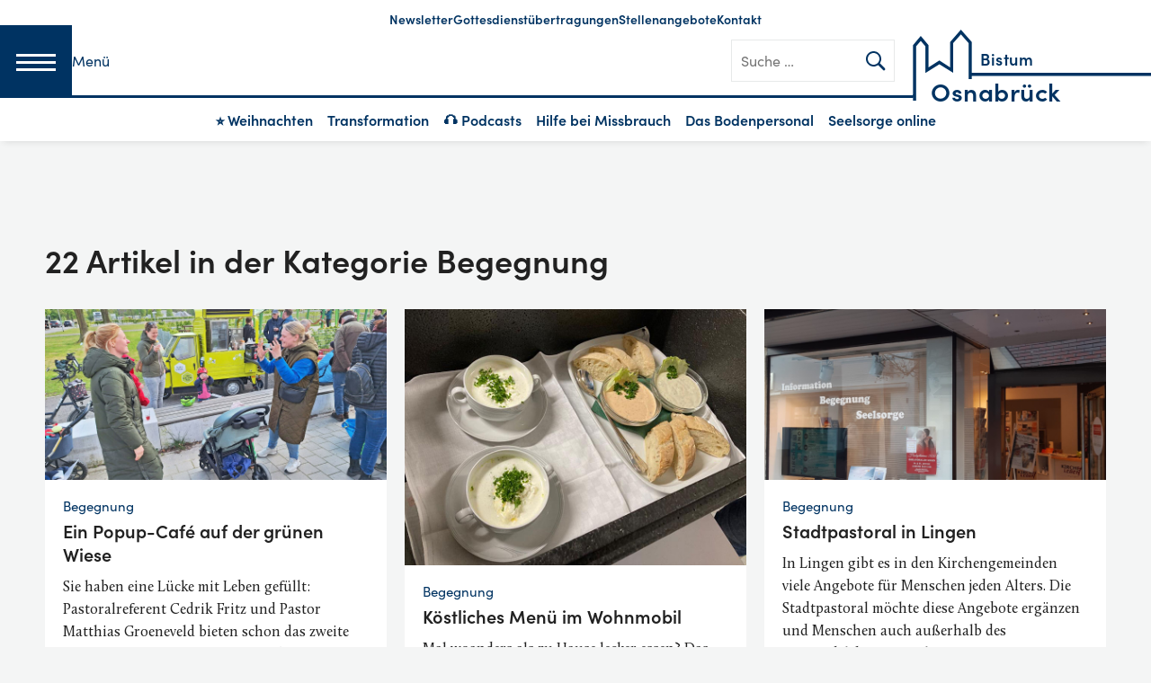

--- FILE ---
content_type: text/html; charset=UTF-8
request_url: https://bistum-osnabrueck.de/thema/liebe/begegnung/
body_size: 24831
content:
<!DOCTYPE html>
<html lang="de">
<head>
    <meta charset="UTF-8">
    <meta name="viewport" content="width=device-width, initial-scale=1">
    <link rel="profile" href="http://gmpg.org/xfn/11">

    
    <link rel="shortcut icon" type="image/x-icon"
          href="https://bistum-osnabrueck.de/wp-content/themes/ph_osn/images/favicon.ico">
    <link rel="apple-touch-icon" sizes="180x180"
          href="https://bistum-osnabrueck.de/wp-content/themes/ph_osn/images/apple-touch-icon.png">
    <link rel="icon" type="image/png" href="https://bistum-osnabrueck.de/wp-content/themes/ph_osn/images/favicon-32x32.png"
          sizes="32x32">
    <link rel="icon" type="image/png" href="https://bistum-osnabrueck.de/wp-content/themes/ph_osn/images/favicon-16x16.png"
          sizes="16x16">
    <link rel="manifest" href="https://bistum-osnabrueck.de/wp-content/themes/ph_osn/images/manifest.json">
    <link rel="mask-icon" href="https://bistum-osnabrueck.de/wp-content/themes/ph_osn/images/safari-pinned-tab.svg"
          color="#5bbad5">
    <meta name="theme-color" content="#ffffff">

	<title>Kategorie: Begegnung &ndash; Bistum Osnabrück</title>
	<style>img:is([sizes="auto" i], [sizes^="auto," i]) { contain-intrinsic-size: 3000px 1500px }</style>
	
<!-- The SEO Framework von Sybre Waaijer -->
<link rel="canonical" href="https://bistum-osnabrueck.de/thema/liebe/begegnung/" />
<link rel="next" href="https://bistum-osnabrueck.de/thema/liebe/begegnung/page/2/" />
<meta name="description" content="22 Artikel in der Kategorie Begegnung" />
<meta property="og:type" content="website" />
<meta property="og:locale" content="de_DE" />
<meta property="og:site_name" content="Bistum Osnabrück" />
<meta property="og:title" content="Kategorie: Begegnung &ndash; Bistum Osnabrück" />
<meta property="og:description" content="22 Artikel in der Kategorie Begegnung" />
<meta property="og:url" content="https://bistum-osnabrueck.de/thema/liebe/begegnung/" />
<meta name="twitter:card" content="summary_large_image" />
<meta name="twitter:title" content="Kategorie: Begegnung &ndash; Bistum Osnabrück" />
<meta name="twitter:description" content="22 Artikel in der Kategorie Begegnung" />
<script type="application/ld+json">{"@context":"https://schema.org","@graph":[{"@type":"WebSite","@id":"https://bistum-osnabrueck.de/#/schema/WebSite","url":"https://bistum-osnabrueck.de/","name":"Bistum Osnabrück","inLanguage":"de","potentialAction":{"@type":"SearchAction","target":{"@type":"EntryPoint","urlTemplate":"https://bistum-osnabrueck.de/search/{search_term_string}/"},"query-input":"required name=search_term_string"},"publisher":{"@type":"Organization","@id":"https://bistum-osnabrueck.de/#/schema/Organization","name":"Bistum Osnabrück","url":"https://bistum-osnabrueck.de/","sameAs":["https://de-de.facebook.com/bistumosnabrueck/","https://twitter.com/tagesbotschaft","https://www.instagram.com/bistumosnabrueck/","https://www.youtube.com/user/bistumosna"],"logo":{"@type":"ImageObject","url":"https://bistum-osnabrueck.de/wp-content/uploads/2018/07/cropped-bistum-osnabrueck-logo-2018.jpg","contentUrl":"https://bistum-osnabrueck.de/wp-content/uploads/2018/07/cropped-bistum-osnabrueck-logo-2018.jpg","width":400,"height":180}}},{"@type":"CollectionPage","@id":"https://bistum-osnabrueck.de/thema/liebe/begegnung/","url":"https://bistum-osnabrueck.de/thema/liebe/begegnung/","name":"Kategorie: Begegnung &ndash; Bistum Osnabrück","description":"22 Artikel in der Kategorie Begegnung","inLanguage":"de","isPartOf":{"@id":"https://bistum-osnabrueck.de/#/schema/WebSite"},"breadcrumb":{"@type":"BreadcrumbList","@id":"https://bistum-osnabrueck.de/#/schema/BreadcrumbList","itemListElement":[{"@type":"ListItem","position":1,"item":"https://bistum-osnabrueck.de/","name":"Bistum Osnabrück"},{"@type":"ListItem","position":2,"item":"https://bistum-osnabrueck.de/thema/liebe/","name":"Kategorie: Liebe"},{"@type":"ListItem","position":3,"name":"Kategorie: Begegnung"}]}}]}</script>
<!-- / The SEO Framework von Sybre Waaijer | 6.21ms meta | 0.49ms boot -->

<link rel="alternate" type="application/rss+xml" title="Bistum Osnabrück &raquo; Feed" href="https://bistum-osnabrueck.de/feed/" />
<link rel="alternate" type="application/rss+xml" title="Bistum Osnabrück &raquo; Kommentar-Feed" href="https://bistum-osnabrueck.de/comments/feed/" />
<link rel="alternate" type="application/rss+xml" title="Bistum Osnabrück &raquo; Begegnung Kategorie-Feed" href="https://bistum-osnabrueck.de/thema/liebe/begegnung/feed/" />
<link rel='stylesheet' id='wp-block-library-css' href='https://bistum-osnabrueck.de/wp-includes/css/dist/block-library/style.min.css?ver=6.8.3' type='text/css' media='all' />
<style id='classic-theme-styles-inline-css' type='text/css'>
/*! This file is auto-generated */
.wp-block-button__link{color:#fff;background-color:#32373c;border-radius:9999px;box-shadow:none;text-decoration:none;padding:calc(.667em + 2px) calc(1.333em + 2px);font-size:1.125em}.wp-block-file__button{background:#32373c;color:#fff;text-decoration:none}
</style>
<style id='qsm-quiz-style-inline-css' type='text/css'>


</style>
<style id='create-block-castos-transcript-style-inline-css' type='text/css'>
:root{--castos-transcript--panel-bg:#f3f3f4}.ssp-transcript input[type=checkbox]{opacity:0;position:absolute;z-index:-1}.ssp-transcript .row{display:flex}.ssp-transcript .row .col{flex:1}.ssp-transcript .tabs{overflow:hidden}.ssp-transcript .tab{overflow:hidden;width:100%}.ssp-transcript .tab-label{background:var(--castos-transcript--panel-bg);cursor:pointer;display:flex;font-weight:700;justify-content:space-between;margin:0;padding:1em}.ssp-transcript .tab-label:hover{filter:brightness(95%)}.ssp-transcript .tab-label:after{content:"❯";text-align:center;transition:all .35s;width:1em}.ssp-transcript .tab-content{background:#fff;max-height:0;padding:0 1em;transition:all .35s}.ssp-transcript .tab-close{background:var(--castos-transcript--panel-bg);cursor:pointer;display:flex;font-size:.75em;justify-content:flex-end;padding:1em}.ssp-transcript .tab-close:hover,.ssp-transcript input:checked+.tab-label{filter:brightness(95%)}.ssp-transcript input:checked+.tab-label:after{transform:rotate(90deg)}.ssp-transcript input:checked~.tab-content{max-height:none;padding:1em}

</style>
<style id='global-styles-inline-css' type='text/css'>
:root{--wp--preset--aspect-ratio--square: 1;--wp--preset--aspect-ratio--4-3: 4/3;--wp--preset--aspect-ratio--3-4: 3/4;--wp--preset--aspect-ratio--3-2: 3/2;--wp--preset--aspect-ratio--2-3: 2/3;--wp--preset--aspect-ratio--16-9: 16/9;--wp--preset--aspect-ratio--9-16: 9/16;--wp--preset--color--black: #000000;--wp--preset--color--cyan-bluish-gray: #abb8c3;--wp--preset--color--white: #ffffff;--wp--preset--color--pale-pink: #f78da7;--wp--preset--color--vivid-red: #cf2e2e;--wp--preset--color--luminous-vivid-orange: #ff6900;--wp--preset--color--luminous-vivid-amber: #fcb900;--wp--preset--color--light-green-cyan: #7bdcb5;--wp--preset--color--vivid-green-cyan: #00d084;--wp--preset--color--pale-cyan-blue: #8ed1fc;--wp--preset--color--vivid-cyan-blue: #0693e3;--wp--preset--color--vivid-purple: #9b51e0;--wp--preset--gradient--vivid-cyan-blue-to-vivid-purple: linear-gradient(135deg,rgba(6,147,227,1) 0%,rgb(155,81,224) 100%);--wp--preset--gradient--light-green-cyan-to-vivid-green-cyan: linear-gradient(135deg,rgb(122,220,180) 0%,rgb(0,208,130) 100%);--wp--preset--gradient--luminous-vivid-amber-to-luminous-vivid-orange: linear-gradient(135deg,rgba(252,185,0,1) 0%,rgba(255,105,0,1) 100%);--wp--preset--gradient--luminous-vivid-orange-to-vivid-red: linear-gradient(135deg,rgba(255,105,0,1) 0%,rgb(207,46,46) 100%);--wp--preset--gradient--very-light-gray-to-cyan-bluish-gray: linear-gradient(135deg,rgb(238,238,238) 0%,rgb(169,184,195) 100%);--wp--preset--gradient--cool-to-warm-spectrum: linear-gradient(135deg,rgb(74,234,220) 0%,rgb(151,120,209) 20%,rgb(207,42,186) 40%,rgb(238,44,130) 60%,rgb(251,105,98) 80%,rgb(254,248,76) 100%);--wp--preset--gradient--blush-light-purple: linear-gradient(135deg,rgb(255,206,236) 0%,rgb(152,150,240) 100%);--wp--preset--gradient--blush-bordeaux: linear-gradient(135deg,rgb(254,205,165) 0%,rgb(254,45,45) 50%,rgb(107,0,62) 100%);--wp--preset--gradient--luminous-dusk: linear-gradient(135deg,rgb(255,203,112) 0%,rgb(199,81,192) 50%,rgb(65,88,208) 100%);--wp--preset--gradient--pale-ocean: linear-gradient(135deg,rgb(255,245,203) 0%,rgb(182,227,212) 50%,rgb(51,167,181) 100%);--wp--preset--gradient--electric-grass: linear-gradient(135deg,rgb(202,248,128) 0%,rgb(113,206,126) 100%);--wp--preset--gradient--midnight: linear-gradient(135deg,rgb(2,3,129) 0%,rgb(40,116,252) 100%);--wp--preset--font-size--small: 13px;--wp--preset--font-size--medium: 20px;--wp--preset--font-size--large: 36px;--wp--preset--font-size--x-large: 42px;--wp--preset--spacing--20: 0.44rem;--wp--preset--spacing--30: 0.67rem;--wp--preset--spacing--40: 1rem;--wp--preset--spacing--50: 1.5rem;--wp--preset--spacing--60: 2.25rem;--wp--preset--spacing--70: 3.38rem;--wp--preset--spacing--80: 5.06rem;--wp--preset--shadow--natural: 6px 6px 9px rgba(0, 0, 0, 0.2);--wp--preset--shadow--deep: 12px 12px 50px rgba(0, 0, 0, 0.4);--wp--preset--shadow--sharp: 6px 6px 0px rgba(0, 0, 0, 0.2);--wp--preset--shadow--outlined: 6px 6px 0px -3px rgba(255, 255, 255, 1), 6px 6px rgba(0, 0, 0, 1);--wp--preset--shadow--crisp: 6px 6px 0px rgba(0, 0, 0, 1);}:where(.is-layout-flex){gap: 0.5em;}:where(.is-layout-grid){gap: 0.5em;}body .is-layout-flex{display: flex;}.is-layout-flex{flex-wrap: wrap;align-items: center;}.is-layout-flex > :is(*, div){margin: 0;}body .is-layout-grid{display: grid;}.is-layout-grid > :is(*, div){margin: 0;}:where(.wp-block-columns.is-layout-flex){gap: 2em;}:where(.wp-block-columns.is-layout-grid){gap: 2em;}:where(.wp-block-post-template.is-layout-flex){gap: 1.25em;}:where(.wp-block-post-template.is-layout-grid){gap: 1.25em;}.has-black-color{color: var(--wp--preset--color--black) !important;}.has-cyan-bluish-gray-color{color: var(--wp--preset--color--cyan-bluish-gray) !important;}.has-white-color{color: var(--wp--preset--color--white) !important;}.has-pale-pink-color{color: var(--wp--preset--color--pale-pink) !important;}.has-vivid-red-color{color: var(--wp--preset--color--vivid-red) !important;}.has-luminous-vivid-orange-color{color: var(--wp--preset--color--luminous-vivid-orange) !important;}.has-luminous-vivid-amber-color{color: var(--wp--preset--color--luminous-vivid-amber) !important;}.has-light-green-cyan-color{color: var(--wp--preset--color--light-green-cyan) !important;}.has-vivid-green-cyan-color{color: var(--wp--preset--color--vivid-green-cyan) !important;}.has-pale-cyan-blue-color{color: var(--wp--preset--color--pale-cyan-blue) !important;}.has-vivid-cyan-blue-color{color: var(--wp--preset--color--vivid-cyan-blue) !important;}.has-vivid-purple-color{color: var(--wp--preset--color--vivid-purple) !important;}.has-black-background-color{background-color: var(--wp--preset--color--black) !important;}.has-cyan-bluish-gray-background-color{background-color: var(--wp--preset--color--cyan-bluish-gray) !important;}.has-white-background-color{background-color: var(--wp--preset--color--white) !important;}.has-pale-pink-background-color{background-color: var(--wp--preset--color--pale-pink) !important;}.has-vivid-red-background-color{background-color: var(--wp--preset--color--vivid-red) !important;}.has-luminous-vivid-orange-background-color{background-color: var(--wp--preset--color--luminous-vivid-orange) !important;}.has-luminous-vivid-amber-background-color{background-color: var(--wp--preset--color--luminous-vivid-amber) !important;}.has-light-green-cyan-background-color{background-color: var(--wp--preset--color--light-green-cyan) !important;}.has-vivid-green-cyan-background-color{background-color: var(--wp--preset--color--vivid-green-cyan) !important;}.has-pale-cyan-blue-background-color{background-color: var(--wp--preset--color--pale-cyan-blue) !important;}.has-vivid-cyan-blue-background-color{background-color: var(--wp--preset--color--vivid-cyan-blue) !important;}.has-vivid-purple-background-color{background-color: var(--wp--preset--color--vivid-purple) !important;}.has-black-border-color{border-color: var(--wp--preset--color--black) !important;}.has-cyan-bluish-gray-border-color{border-color: var(--wp--preset--color--cyan-bluish-gray) !important;}.has-white-border-color{border-color: var(--wp--preset--color--white) !important;}.has-pale-pink-border-color{border-color: var(--wp--preset--color--pale-pink) !important;}.has-vivid-red-border-color{border-color: var(--wp--preset--color--vivid-red) !important;}.has-luminous-vivid-orange-border-color{border-color: var(--wp--preset--color--luminous-vivid-orange) !important;}.has-luminous-vivid-amber-border-color{border-color: var(--wp--preset--color--luminous-vivid-amber) !important;}.has-light-green-cyan-border-color{border-color: var(--wp--preset--color--light-green-cyan) !important;}.has-vivid-green-cyan-border-color{border-color: var(--wp--preset--color--vivid-green-cyan) !important;}.has-pale-cyan-blue-border-color{border-color: var(--wp--preset--color--pale-cyan-blue) !important;}.has-vivid-cyan-blue-border-color{border-color: var(--wp--preset--color--vivid-cyan-blue) !important;}.has-vivid-purple-border-color{border-color: var(--wp--preset--color--vivid-purple) !important;}.has-vivid-cyan-blue-to-vivid-purple-gradient-background{background: var(--wp--preset--gradient--vivid-cyan-blue-to-vivid-purple) !important;}.has-light-green-cyan-to-vivid-green-cyan-gradient-background{background: var(--wp--preset--gradient--light-green-cyan-to-vivid-green-cyan) !important;}.has-luminous-vivid-amber-to-luminous-vivid-orange-gradient-background{background: var(--wp--preset--gradient--luminous-vivid-amber-to-luminous-vivid-orange) !important;}.has-luminous-vivid-orange-to-vivid-red-gradient-background{background: var(--wp--preset--gradient--luminous-vivid-orange-to-vivid-red) !important;}.has-very-light-gray-to-cyan-bluish-gray-gradient-background{background: var(--wp--preset--gradient--very-light-gray-to-cyan-bluish-gray) !important;}.has-cool-to-warm-spectrum-gradient-background{background: var(--wp--preset--gradient--cool-to-warm-spectrum) !important;}.has-blush-light-purple-gradient-background{background: var(--wp--preset--gradient--blush-light-purple) !important;}.has-blush-bordeaux-gradient-background{background: var(--wp--preset--gradient--blush-bordeaux) !important;}.has-luminous-dusk-gradient-background{background: var(--wp--preset--gradient--luminous-dusk) !important;}.has-pale-ocean-gradient-background{background: var(--wp--preset--gradient--pale-ocean) !important;}.has-electric-grass-gradient-background{background: var(--wp--preset--gradient--electric-grass) !important;}.has-midnight-gradient-background{background: var(--wp--preset--gradient--midnight) !important;}.has-small-font-size{font-size: var(--wp--preset--font-size--small) !important;}.has-medium-font-size{font-size: var(--wp--preset--font-size--medium) !important;}.has-large-font-size{font-size: var(--wp--preset--font-size--large) !important;}.has-x-large-font-size{font-size: var(--wp--preset--font-size--x-large) !important;}
:where(.wp-block-post-template.is-layout-flex){gap: 1.25em;}:where(.wp-block-post-template.is-layout-grid){gap: 1.25em;}
:where(.wp-block-columns.is-layout-flex){gap: 2em;}:where(.wp-block-columns.is-layout-grid){gap: 2em;}
:root :where(.wp-block-pullquote){font-size: 1.5em;line-height: 1.6;}
</style>
<link rel='stylesheet' id='baguettebox-css-css' href='https://bistum-osnabrueck.de/wp-content/plugins/gallery-block-lightbox/dist/baguetteBox.min.css?ver=1.12.0' type='text/css' media='all' />
<link rel='stylesheet' id='cff-css' href='https://bistum-osnabrueck.de/wp-content/plugins/custom-facebook-feed/assets/css/cff-style.min.css?ver=4.3.3' type='text/css' media='all' />
<link rel='stylesheet' id='searchwp-forms-css' href='https://bistum-osnabrueck.de/wp-content/plugins/searchwp-live-ajax-search/assets/styles/frontend/search-forms.min.css?ver=1.8.6' type='text/css' media='all' />
<link rel='stylesheet' id='ph_osn-style-css' href='https://bistum-osnabrueck.de/wp-content/themes/ph_osn/style.css?ver=1765959212' type='text/css' media='all' />
<link rel='stylesheet' id='sib-front-css-css' href='https://bistum-osnabrueck.de/wp-content/plugins/mailin/css/mailin-front.css?ver=6.8.3' type='text/css' media='all' />
<script type="text/javascript" src="https://bistum-osnabrueck.de/wp-includes/js/jquery/jquery.min.js?ver=3.7.1" id="jquery-core-js"></script>
<script type="text/javascript" id="sib-front-js-js-extra">
/* <![CDATA[ */
var sibErrMsg = {"invalidMail":"Please fill out valid email address","requiredField":"Please fill out required fields","invalidDateFormat":"Please fill out valid date format","invalidSMSFormat":"Please fill out valid phone number"};
var ajax_sib_front_object = {"ajax_url":"https:\/\/bistum-osnabrueck.de\/wp-admin\/admin-ajax.php","ajax_nonce":"fa67a75d47","flag_url":"https:\/\/bistum-osnabrueck.de\/wp-content\/plugins\/mailin\/img\/flags\/"};
/* ]]> */
</script>
<script type="text/javascript" src="https://bistum-osnabrueck.de/wp-content/plugins/mailin/js/mailin-front.js?ver=1765959211" id="sib-front-js-js"></script>
<link rel="https://api.w.org/" href="https://bistum-osnabrueck.de/wp-json/" /><link rel="alternate" title="JSON" type="application/json" href="https://bistum-osnabrueck.de/wp-json/wp/v2/categories/599" /><link rel="EditURI" type="application/rsd+xml" title="RSD" href="https://bistum-osnabrueck.de/xmlrpc.php?rsd" />

<link rel="alternate" type="application/rss+xml" title="Podcast RSS-Feed" href="https://bistum-osnabrueck.de/feed/podcast" />

<style type="text/css">.recentcomments a{display:inline !important;padding:0 !important;margin:0 !important;}</style>        <script>
        var gdpr_compliant_recaptcha_stamp = '0d1c6c80ebf693bb8426dcffc3b4fdab3c072a3084e0903c2cb14371c089ea92';
        var gdpr_compliant_recaptcha_ip = '18.222.176.133, 195.201.63.105';
        var gdpr_compliant_recaptcha_nonce = null;
        var gdpr_compliant_recaptcha = {
            stampLoaded : false,
            // Create an array to store override functions
            originalFetches : [],
            originalXhrOpens : [],
            originalXhrSends : [],
            originalFetch : window.fetch,
            abortController : new AbortController(),
            originalXhrOpen : XMLHttpRequest.prototype.open,
            originalXhrSend : XMLHttpRequest.prototype.send,

            // Function to check if a string is a valid JSON
            isValidJson : function( str ) {
                try {
                    JSON.parse( str );
                    return true;
                } catch ( error ) {
                    return false;
                }
            },

            // Function to handle fetch response
            handleFetchResponse: function (input, init) {
                // Store method and URL
                var method = (init && init.method) ? init.method.toUpperCase() : 'GET';
                var url = input;
                gdpr_compliant_recaptcha.originalFetches.forEach(overrideFunction => {
                            overrideFunction.apply(this, arguments);
                });
                // Bind the original fetch function to the window object
                var originalFetchBound = gdpr_compliant_recaptcha.originalFetch.bind(window);
                try{
                    // Call the original fetch method
                    //return gdpr_compliant_recaptcha.originalFetch.apply(this, arguments).then(function (response) {
                    return originalFetchBound(input, init).then(function (response) {
                        var clonedResponse = response.clone();
                        // Check for an error response
                        if (response.ok && method === 'POST') {
                            // Parse the response JSON
                            return response.text().then(function (responseData) {
                                var data = responseData;
                                if (gdpr_compliant_recaptcha.isValidJson(responseData)) {
                                    data = JSON.parse(responseData);
                                }
                                // Check if the gdpr_error_message parameter is present
                                if (data.data && data.data.gdpr_error_message) {
                                    gdpr_compliant_recaptcha.displayErrorMessage(data.data.gdpr_error_message);
                                    gdpr_compliant_recaptcha.abortController.abort();
                                    return Promise.reject(new Error('Request aborted'));
                                }
                                // Return the original response for non-error cases
                                return clonedResponse;
                            });
                        }
                        return clonedResponse;
                    });
                } catch (error) {
                    // Return a resolved promise in case of an error
                    return Promise.resolve();
                }
            },

            // Full implementation of SHA265 hashing algorithm.
            sha256 : function( ascii ) {
                function rightRotate( value, amount ) {
                    return ( value>>>amount ) | ( value<<(32 - amount ) );
                }

                var mathPow = Math.pow;
                var maxWord = mathPow( 2, 32 );
                var lengthProperty = 'length';

                // Used as a counter across the whole file
                var i, j;
                var result = '';

                var words = [];
                var asciiBitLength = ascii[ lengthProperty ] * 8;

                // Caching results is optional - remove/add slash from front of this line to toggle.
                // Initial hash value: first 32 bits of the fractional parts of the square roots of the first 8 primes
                // (we actually calculate the first 64, but extra values are just ignored).
                var hash = this.sha256.h = this.sha256.h || [];

                // Round constants: First 32 bits of the fractional parts of the cube roots of the first 64 primes.
                var k = this.sha256.k = this.sha256.k || [];
                var primeCounter = k[ lengthProperty ];

                var isComposite = {};
                for ( var candidate = 2; primeCounter < 64; candidate++ ) {
                    if ( ! isComposite[ candidate ] ) {
                        for ( i = 0; i < 313; i += candidate ) {
                            isComposite[ i ] = candidate;
                        }
                        hash[ primeCounter ] = ( mathPow( candidate, 0.5 ) * maxWord ) | 0;
                        k[ primeCounter++ ] = ( mathPow( candidate, 1 / 3 ) * maxWord ) | 0;
                    }
                }

                // Append Ƈ' bit (plus zero padding).
                ascii += '\x80';

                // More zero padding
                while ( ascii[ lengthProperty ] % 64 - 56 ){
                ascii += '\x00';
                }

                for ( i = 0, max = ascii[ lengthProperty ]; i < max; i++ ) {
                    j = ascii.charCodeAt( i );

                    // ASCII check: only accept characters in range 0-255
                    if ( j >> 8 ) {
                    return;
                    }
                    words[ i >> 2 ] |= j << ( ( 3 - i ) % 4 ) * 8;
                }
                words[ words[ lengthProperty ] ] = ( ( asciiBitLength / maxWord ) | 0 );
                words[ words[ lengthProperty ] ] = ( asciiBitLength );

                // process each chunk
                for ( j = 0, max = words[ lengthProperty ]; j < max; ) {

                    // The message is expanded into 64 words as part of the iteration
                    var w = words.slice( j, j += 16 );
                    var oldHash = hash;

                    // This is now the undefinedworking hash, often labelled as variables a...g
                    // (we have to truncate as well, otherwise extra entries at the end accumulate.
                    hash = hash.slice( 0, 8 );

                    for ( i = 0; i < 64; i++ ) {
                        var i2 = i + j;

                        // Expand the message into 64 words
                        var w15 = w[ i - 15 ], w2 = w[ i - 2 ];

                        // Iterate
                        var a = hash[ 0 ], e = hash[ 4 ];
                        var temp1 = hash[ 7 ]
                            + ( rightRotate( e, 6 ) ^ rightRotate( e, 11 ) ^ rightRotate( e, 25 ) ) // S1
                            + ( ( e&hash[ 5 ] ) ^ ( ( ~e ) &hash[ 6 ] ) ) // ch
                            + k[i]
                            // Expand the message schedule if needed
                            + ( w[ i ] = ( i < 16 ) ? w[ i ] : (
                                    w[ i - 16 ]
                                    + ( rightRotate( w15, 7 ) ^ rightRotate( w15, 18 ) ^ ( w15 >>> 3 ) ) // s0
                                    + w[ i - 7 ]
                                    + ( rightRotate( w2, 17 ) ^ rightRotate( w2, 19 ) ^ ( w2 >>> 10 ) ) // s1
                                ) | 0
                            );

                        // This is only used once, so *could* be moved below, but it only saves 4 bytes and makes things unreadble:
                        var temp2 = ( rightRotate( a, 2 ) ^ rightRotate( a, 13 ) ^ rightRotate( a, 22 ) ) // S0
                            + ( ( a&hash[ 1 ] )^( a&hash[ 2 ] )^( hash[ 1 ]&hash[ 2 ] ) ); // maj

                            // We don't bother trimming off the extra ones,
                            // they're harmless as long as we're truncating when we do the slice().
                        hash = [ ( temp1 + temp2 )|0 ].concat( hash );
                        hash[ 4 ] = ( hash[ 4 ] + temp1 ) | 0;
                    }

                    for ( i = 0; i < 8; i++ ) {
                        hash[ i ] = ( hash[ i ] + oldHash[ i ] ) | 0;
                    }
                }

                for ( i = 0; i < 8; i++ ) {
                    for ( j = 3; j + 1; j-- ) {
                        var b = ( hash[ i ]>>( j * 8 ) ) & 255;
                        result += ( ( b < 16 ) ? 0 : '' ) + b.toString( 16 );
                    }
                }
                return result;
            },

            // Replace with your desired hash function.
            hashFunc : function( x ) {
                return this.sha256( x );
            },

            // Convert hex char to binary string.
            hexInBin : function( x ) {
                var ret = '';
                switch( x.toUpperCase() ) {
                    case '0':
                    return '0000';
                    break;
                    case '1':
                    return '0001';
                    break;
                    case '2':
                    return '0010';
                    break;
                    case '3':
                    return '0011';
                    break;
                    case '4':
                    return '0100';
                    break;
                    case '5':
                    return '0101';
                    break;
                    case '6':
                    return '0110';
                    break;
                    case '7':
                    return '0111';
                    break;
                    case '8':
                    return '1000';
                    break;
                    case '9':
                    return '1001';
                    break;
                    case 'A':
                    return '1010';
                    break;
                    case 'B':
                    return '1011';
                    break;
                    case 'C':
                    return '1100';
                    break;
                    case 'D':
                    return '1101';
                    break;
                    case 'E':
                    return '1110';
                    break;
                    case 'F':
                    return '1111';
                    break;
                    default :
                    return '0000';
                }
            },

            // Gets the leading number of bits from the string.
            extractBits : function( hexString, numBits ) {
                var bitString = '';
                var numChars = Math.ceil( numBits / 4 );
                for ( var i = 0; i < numChars; i++ ){
                    bitString = bitString + '' + this.hexInBin( hexString.charAt( i ) );
                }

                bitString = bitString.substr( 0, numBits );
                return bitString;
            },

            // Check if a given nonce is a solution for this stamp and difficulty
            // the $difficulty number of leading bits must all be 0 to have a valid solution.
            checkNonce : function( difficulty, stamp, nonce ) {
                var colHash = this.hashFunc( stamp + nonce );
                var checkBits = this.extractBits( colHash, difficulty );
                return ( checkBits == 0 );
            },

            sleep : function( ms ) {
                return new Promise( resolve => setTimeout( resolve, ms ) );
            },

            // Iterate through as many nonces as it takes to find one that gives us a solution hash at the target difficulty.
            findHash : async function() {
                var hashStamp = gdpr_compliant_recaptcha_stamp;
                var clientIP = gdpr_compliant_recaptcha_ip;
                var hashDifficulty = '12';

                var nonce = 1;

                while( ! this.checkNonce( hashDifficulty, hashStamp, nonce ) ) {
                    nonce++;
                    if ( nonce % 10000 == 0 ) {
                        let remaining = Math.round( ( Math.pow( 2, hashDifficulty ) - nonce ) / 10000 );
                        // Don't peg the CPU and prevent the browser from rendering these updates
                        //await this.sleep( 100 );
                    }
                }
                gdpr_compliant_recaptcha_nonce = nonce;
                
                fetch('https://bistum-osnabrueck.de/wp-admin/admin-ajax.php', {
                    method: 'POST',
                    headers: {
                        'Content-Type': 'application/x-www-form-urlencoded'
                    },
                    body: 'action=check_stamp' +
                          '&hashStamp=' + encodeURIComponent(hashStamp) +
                          '&hashDifficulty=' + encodeURIComponent(hashDifficulty) +
                          '&clientIP=' + encodeURIComponent(clientIP) +
                          '&hashNonce=' + encodeURIComponent(nonce)
                })
                .then(function (response) {
                });
                return true;
            },
            
            initCaptcha : function(){
                fetch('https://bistum-osnabrueck.de/wp-admin/admin-ajax.php?action=get_stamp', {
                    method: 'GET',
                    headers: {
                        'Content-Type': 'application/x-www-form-urlencoded'
                    },
                })
                .then(function (response) {
                    return response.json();
                })
                .then(function (response) {
                    gdpr_compliant_recaptcha_stamp = response.stamp;
                    gdpr_compliant_recaptcha_ip = response.client_ip;
                    gdpr_compliant_recaptcha.findHash();
                });

            },

            // Function to display a nice-looking error message
            displayErrorMessage : function(message) {
                // Create a div for the error message
                var errorMessageElement = document.createElement('div');
                errorMessageElement.className = 'error-message';
                errorMessageElement.textContent = message;

                // Style the error message
                errorMessageElement.style.position = 'fixed';
                errorMessageElement.style.top = '50%';
                errorMessageElement.style.left = '50%';
                errorMessageElement.style.transform = 'translate(-50%, -50%)';
                errorMessageElement.style.background = '#ff3333';
                errorMessageElement.style.color = '#ffffff';
                errorMessageElement.style.padding = '15px';
                errorMessageElement.style.borderRadius = '10px';
                errorMessageElement.style.zIndex = '1000';

                // Append the error message to the body
                document.body.appendChild(errorMessageElement);

                // Remove the error message after a delay (e.g., 5 seconds)
                setTimeout(function () {
                    errorMessageElement.remove();
                }, 5000);
            },

            addFirstStamp : function(e){
                if( ! gdpr_compliant_recaptcha.stampLoaded){
                    gdpr_compliant_recaptcha.stampLoaded = true;
                    gdpr_compliant_recaptcha.initCaptcha();
                    let forms = document.querySelectorAll('form');
                    //This is important to mark password fields. They shall not be posted to the inbox
                    function convertStringToNestedObject(str) {
                        var keys = str.match(/[^\[\]]+|\[[^\[\]]+\]/g); // Extrahiere Wörter und eckige Klammern
                        var obj = {};
                        var tempObj = obj;

                        for (var i = 0; i < keys.length; i++) {
                            var key = keys[i];

                            // Wenn die eckigen Klammern vorhanden sind
                            if (key.startsWith('[') && key.endsWith(']')) {
                                key = key.substring(1, key.length - 1); // Entferne eckige Klammern
                            }

                            tempObj[key] = (i === keys.length - 1) ? null : {};
                            tempObj = tempObj[key];
                        }

                        return obj;
                    }
                    forms.forEach(form => {
                        let passwordInputs = form.querySelectorAll("input[type='password']");
                        let hashPWFields = [];
                        passwordInputs.forEach(input => {
                            hashPWFields.push(convertStringToNestedObject(input.getAttribute('name')));
                        });
                        
                        if (hashPWFields.length !== 0) {
                            let hashPWFieldsInput = document.createElement('input');
                            hashPWFieldsInput.type = 'hidden';
                            hashPWFieldsInput.classList.add('hashPWFields');
                            hashPWFieldsInput.name = 'hashPWFields';
                            hashPWFieldsInput.value = btoa(JSON.stringify(hashPWFields));//btoa(hashPWFields);
                            form.prepend(hashPWFieldsInput);
                        }
                    });

                    // Override open method to store method and URL
                    XMLHttpRequest.prototype.open = function (method, url) {
                        this._method = method;
                        this._url = url;
                        return gdpr_compliant_recaptcha.originalXhrOpen.apply(this, arguments);
                    };

                    // Override send method to set up onreadystatechange dynamically
                    XMLHttpRequest.prototype.send = function (data) {
                        var self = this;

                        function handleReadyStateChange() {
                            if (self.readyState === 4 && self._method === 'POST') {
                                // Check for an error response
                                if (self.status >= 200 && self.status < 300) {
                                    var responseData = self.responseType === 'json' ? self.response : self.responseText;
                                    if(gdpr_compliant_recaptcha.isValidJson(responseData)){
                                        // Parse the response JSON
                                        responseData = JSON.parse(responseData);
                                    }
                                    // Check if the gdpr_error_message parameter is present
                                    if (!responseData.success && responseData.data && responseData.data.gdpr_error_message) {
                                        // Show an error message
                                        gdpr_compliant_recaptcha.displayErrorMessage(responseData.data.gdpr_error_message);
                                        gdpr_compliant_recaptcha.abortController.abort();
                                        return null;
                                    }
                                }
                            }
                            // Call the original onreadystatechange function
                            if (self._originalOnReadyStateChange) {
                                self._originalOnReadyStateChange.apply(self, arguments);
                            }
                        }

                        // Set up onreadystatechange dynamically
                        if (!this._originalOnReadyStateChange) {
                            this._originalOnReadyStateChange = this.onreadystatechange;
                            this.onreadystatechange = handleReadyStateChange;
                        }

                        // Call each override function in order
                        gdpr_compliant_recaptcha.originalXhrSends.forEach(overrideFunction => {
                            overrideFunction.apply(this, arguments);
                        });

                        result = gdpr_compliant_recaptcha.originalXhrSend.apply(this, arguments);
                        if (result instanceof Promise){
                            return result.then(function() {});
                        }else{
                            return result;
                        }
                    };

                    // Override window.fetch globally
                    window.fetch = gdpr_compliant_recaptcha.handleFetchResponse;

                    setInterval( gdpr_compliant_recaptcha.initCaptcha, 10 * 60000 );
                }
            }
        }
        window.addEventListener( 'load', function gdpr_compliant_recaptcha_load () {
            document.addEventListener( 'keydown', gdpr_compliant_recaptcha.addFirstStamp, { once : true } );
            document.addEventListener( 'mousemove', gdpr_compliant_recaptcha.addFirstStamp, { once : true } );
            document.addEventListener( 'scroll', gdpr_compliant_recaptcha.addFirstStamp, { once : true } );
            document.addEventListener( 'click', gdpr_compliant_recaptcha.addFirstStamp, { once : true } );
        } );
        </script>
        		<style type="text/css" id="wp-custom-css">
			.postid-50489 .wp-block-gallery .wp-caption-text {
	display: none;
}



.podcast_meta {
	display: none !important;
}

.castos-player {
	margin-bottom: 20px;
}



h2,h3,h4 {
	scroll-margin-top: 100px;
  scroll-behavior: smooth;
}

.hidden-fields-container {
	display: none;
}

#masthead > div:nth-child(2) > nav > button > span:nth-child(2) {
	background-color: white;
}		</style>
		
    <script src="//cdn1.readspeaker.com/script/10724/webReader/webReader.js?pids=wr" type="text/javascript"></script>

</head>

<body class="archive category category-begegnung category-599 wp-theme-ph_osn group-blog hfeed">
<div id="page" class="site">

    <a class="skip-link screen-reader-text rs_skip" href="#main">Zum Inhalt springen</a>

    <header id="masthead" class="site-header rs_skip" role="banner">

        <nav class="menu-technical"><ul id="menu-technisches-menue" class="menu"><li id="menu-item-132461" class="menu-item menu-item-type-post_type menu-item-object-post menu-item-132461"><a href="https://bistum-osnabrueck.de/newsletter/">Newsletter</a></li>
<li id="menu-item-132463" class="menu-item menu-item-type-post_type menu-item-object-page menu-item-132463"><a href="https://bistum-osnabrueck.de/live-gottesdienste/">Gottesdienstübertragungen</a></li>
<li id="menu-item-132525" class="menu-item menu-item-type-post_type menu-item-object-page menu-item-132525"><a href="https://bistum-osnabrueck.de/arbeitsplatz-kirche/">Stellenangebote</a></li>
<li id="menu-item-132467" class="menu-item menu-item-type-post_type menu-item-object-page menu-item-132467"><a href="https://bistum-osnabrueck.de/kontaktuebersicht/">Kontakt</a></li>
</ul></nav>
        <div class="site-header-main-wrap">

            <nav class="site-header-main">

                <button
                        class="navigation__button"
                        aria-controls="primary-menu"
                        aria-expanded="false"
                >

                    <span class="navigation__button--hamburger">
                        <span></span>
                    </span>

                    <span class="navigation__button--description">Menü</span>

                </button>

                <div class="search__header" role="search">

                    <form role="search" method="get" class="search__form" action="https://bistum-osnabrueck.de/">

                        <label for="search_form" class="screen-reader-text">Suche nach:</label>
                        <input type="search"
                               id="search_form"
                               class="search__field"
                               placeholder="Suche …"
                               value=""
                               name="s"
                               data-swplive="true"
                               title="Suche nach:"/>

                        <button
                                type="submit"
                                class="search__submit"
                                aria-expanded="false"
                                aria-label="Suche absenden"
                                aria-labelledby="search_form"
                                value="Suche absenden"
                        >
                            <svg height="32" viewBox="0 0 32 32" width="32" xmlns="http://www.w3.org/2000/svg"><path d="m19.4271164 21.4271164c-1.3898669.9903639-3.0904642 1.5728836-4.9271164 1.5728836-4.69442061 0-8.5-3.8055794-8.5-8.5 0-4.69442061 3.80557939-8.5 8.5-8.5 4.6944206 0 8.5 3.80557939 8.5 8.5 0 1.8366522-.5825197 3.5372495-1.5728836 4.9271164l5.5848012 5.5848012c.550201.550201.5456137 1.4305511-.0001991 1.9763639l-.023437.023437c-.5444167.5444167-1.4306611.5459019-1.9763639.0001991zm-4.9271164-.4271164c3.5898511 0 6.5-2.9101489 6.5-6.5s-2.9101489-6.5-6.5-6.5-6.5 2.9101489-6.5 6.5 2.9101489 6.5 6.5 6.5z" fill-rule="evenodd"/></svg>                            <span class="screen-reader-text">Suche absenden</span>
                        </button>

                        <a href="#" class="search__close">
                            <span class="screen-reader-text">Suche schließen</span>
                            &times;
                        </a>

                    </form>
                </div>

                <div class="site-branding">

                    <div class="site-logo">
                        <svg version="1.1" xmlns="http://www.w3.org/2000/svg" xmlns:xlink="http://www.w3.org/1999/xlink" x="0px" y="0px"
	 viewBox="0 0 251.6 75.2" style="enable-background:new 0 0 251.6 75.2;" xml:space="preserve">
<style type="text/css">
	.st0{display:none;}
	.st1{display:inline;}
	.st2{fill:#234169;}
	.st3{fill:#3782B4;}
</style>
	<g id="logo" class="st0">
	<title>Logo Bistum Osnabrück</title>
		<polygon class="st1" points="64.3,46.8 64.3,14.7 52.8,0.8 40.9,14.6 40.9,43.8 28.1,34.5 16.1,43.5 16.1,18.9 8.3,7.5 0,18.8
		0,72.3 0,75.7 3.4,75.7 251.8,75.9 251.9,50.5 251.9,47 	"/>
		<polygon class="st1" points="40.9,13.8 40.9,43.1 28.1,33.8 16.1,42.8 16.1,18.1 8.3,6.7 0,18 0,71.6 0,75.7 3.4,75.7 3.4,19.1
		8.2,12.6 12.7,19.2 12.7,49.6 28.1,38 44.3,49.7 44.3,15.1 52.7,5.3 60.8,15.1 60.8,49.5 251.9,49.7 251.9,46.3 64.3,46 64.3,13.9
		52.8,0 	"/>
</g>
	<g id="Ebene_2">
	<polygon class="st2" points="42.5,14.3 42.5,45.8 27.9,36.6 13.1,45.9 13.1,17.7 8.2,11.8 3.3,17.7 3.3,69.4 3.3,69.4 3.3,75.2
		0,75.2 0,72 -0.3,72 -0.3,75.3 252.9,75.3 252.9,49.1 62.2,49.1 62.2,52.3 58.9,52.3 58.9,49.1 58.9,49.1 58.9,14.3 50.7,5.1 	"/>
		<polygon class="st3" points="50.7,0 39.3,13.1 39.3,39.9 27.9,32.7 16.4,40 16.4,16.5 8.2,6.7 0,16.5 0,68.7 -0.3,68.7 -0.3,72
		0,72 0,75.2 3.3,75.2 3.3,69.4 3.3,69.4 3.3,17.7 8.2,11.8 13.1,17.7 13.1,45.9 27.9,36.6 42.5,45.8 42.5,14.3 50.7,5.1 58.9,14.3
		58.9,49.1 58.9,49.1 58.9,52.3 62.2,52.3 62.2,49.1 252.9,49.1 252.9,45.8 62.2,45.8 62.2,13.1 	"/>
</g>
</svg>
                    </div>
                    <!-- Bistum Osnabrück -->
                                            <p class="site-title">
                            <a href="https://bistum-osnabrueck.de/" rel="home">
                                <span class="site-title__bistum">Bistum</span><span
                                        class="site-title__osnabrueck">Osnabrück</span>
                            </a>
                        </p>
                                    </div><!-- .site-branding -->

            </nav>
        </div>


        <div class="menu-trending">
    <nav class="menu-trending"><ul id="menu-trending-menu" class="menu"><li id="menu-item-199355" class="menu-item menu-item-type-post_type menu-item-object-page menu-item-199355"><a href="https://bistum-osnabrueck.de/weihnachten-2025/">⭐ Weihnachten</a></li>
<li id="menu-item-194565" class="menu-item menu-item-type-post_type menu-item-object-page menu-item-194565"><a href="https://bistum-osnabrueck.de/transformation/">Transformation</a></li>
<li id="menu-item-170337" class="menu-item menu-item-type-post_type menu-item-object-page menu-item-170337"><a href="https://bistum-osnabrueck.de/podcasts/">🎧 Podcasts</a></li>
<li id="menu-item-171227" class="menu-item menu-item-type-post_type menu-item-object-page menu-item-171227"><a href="https://bistum-osnabrueck.de/hilfe-fuer-betroffene-aufarbeitung-praevention/">Hilfe bei Missbrauch</a></li>
<li id="menu-item-132449" class="menu-item menu-item-type-post_type menu-item-object-page menu-item-132449"><a href="https://bistum-osnabrueck.de/das-bodenpersonal/">Das Bodenpersonal</a></li>
<li id="menu-item-132457" class="menu-item menu-item-type-post_type menu-item-object-post menu-item-132457"><a href="https://bistum-osnabrueck.de/seelsorge-online/">Seelsorge online</a></li>
</ul></nav></div>

    </header><!-- #masthead -->

    <div class="menu-snapper"></div>

    <div class="ph-layer" role="navigation">

        <div class="ph-layer-wrapper">

            <div class="ph-layer-service__wrapper">

                <div class="ph-layer-service">

                    <section class="ph-layer-service__col-1">

						<div class="menu-header-1-container"><ul id="primary-menu" class="menu"><li id="menu-item-87057" class="menu-item menu-item-type-custom menu-item-object-custom menu-item-87057"><a href="https://bistum-osnabrueck.de/haeufig-gestellte-fragen/">Häufig gestellte Fragen</a></li>
<li id="menu-item-87059" class="menu-item menu-item-type-custom menu-item-object-custom menu-item-87059"><a href="https://bistum-osnabrueck.de/kirchengemeinden">Kirchengemeinden</a></li>
<li id="menu-item-87053" class="menu-item menu-item-type-custom menu-item-object-custom menu-item-87053"><a href="https://bistum-osnabrueck.de/dioezesanmuseum/">Museum</a></li>
<li id="menu-item-87061" class="menu-item menu-item-type-custom menu-item-object-custom menu-item-87061"><a href="https://bistum-osnabrueck.de/presse/">Presse</a></li>
<li id="menu-item-132521" class="menu-item menu-item-type-custom menu-item-object-custom menu-item-132521"><a href="https://bistum-osnabrueck.de/termine/">Termine</a></li>
</ul></div><div class="menu-technisches-menue-container"><ul id="technical-menu" class="menu"><li class="menu-item menu-item-type-post_type menu-item-object-post menu-item-132461"><a href="https://bistum-osnabrueck.de/newsletter/">Newsletter</a></li>
<li class="menu-item menu-item-type-post_type menu-item-object-page menu-item-132463"><a href="https://bistum-osnabrueck.de/live-gottesdienste/">Gottesdienstübertragungen</a></li>
<li class="menu-item menu-item-type-post_type menu-item-object-page menu-item-132525"><a href="https://bistum-osnabrueck.de/arbeitsplatz-kirche/">Stellenangebote</a></li>
<li class="menu-item menu-item-type-post_type menu-item-object-page menu-item-132467"><a href="https://bistum-osnabrueck.de/kontaktuebersicht/">Kontakt</a></li>
</ul></div>
                        <form class="search-form__area" role="search" method="get"
                              action="https://bistum-osnabrueck.de//karte/kirchengemeinden/">
                            <label for="pfarreisuche_plz">Pfarreisuche</label>
                            <input type="text" placeholder="Ort oder Postleitzahl" name="plz" id="pfarreisuche_plz">
                            <button>Suchen</button>
                        </form>
                    </section>

                    <section class="ph-layer-service__col-2">

                        <ul class="layer-menu__bistum">
                            <li>
                                <span class="layer__section--icon">
                                    <svg viewBox="0 0 82.02 82.03" xmlns="http://www.w3.org/2000/svg"><path d="m75.07 34.32a41 41 0 1 0 41 41 41.06 41.06 0 0 0 -41-41zm-31.43 21.87a1.82 1.82 0 1 1 -1.82 1.81 1.82 1.82 0 0 1 1.82-1.81zm-1.13 38.18a1.82 1.82 0 1 1 1.82 1.82 1.82 1.82 0 0 1 -1.82-1.82zm3.75-5h-.14l-.07-.14a32 32 0 0 1 -.35-27.11l.06-.13h.14a18.2 18.2 0 0 1 5.3 2.16 7.42 7.42 0 0 1 2 2 7.11 7.11 0 0 0 1.8 1.85 13 13 0 0 0 5.41 2.08c.7.15 1.46.31 2.35.54a12.49 12.49 0 0 1 3.74 1.63l.06.12v.13a8.41 8.41 0 0 0 0 5.93c.08.24.13.39-2.89 1.8a14.22 14.22 0 0 1 -3.23 1 9.59 9.59 0 0 0 -3.79 1.44 16 16 0 0 0 -1.81 1.48c-.31.29-.65.59-1.05.93a7.2 7.2 0 0 0 -1.13 1.22 7.83 7.83 0 0 1 -1.21 1.31 11 11 0 0 1 -5.07 1.79zm30.26-23.08c-.13 0-.49-.1-.05-3.41a17.07 17.07 0 0 1 .79-3.19 11.08 11.08 0 0 0 .74-4.09 15.38 15.38 0 0 0 -.53-3.41l-.06-.26a9.22 9.22 0 0 0 -.41-1.34 6.52 6.52 0 0 1 -.53-2 12.69 12.69 0 0 1 1.13-5.31l.1-.1h.14a32 32 0 0 1 23.42 13.66l.08.11v.14a16.86 16.86 0 0 1 -4.58 3.43 7.88 7.88 0 0 1 -2.78.66 7.64 7.64 0 0 0 -2.51.56 12.13 12.13 0 0 0 -4.53 3.52c-.49.53-1 1.12-1.71 1.78a12.74 12.74 0 0 1 -3.32 2.37h-.14l-.09-.11a8.4 8.4 0 0 0 -5.16-3.01zm1.85 9a3.3 3.3 0 1 1 -3.3-3.3 3.3 3.3 0 0 1 3.3 3.34zm-1.87-36.34a1.82 1.82 0 1 1 -1.82-1.82 1.82 1.82 0 0 1 1.82 1.82zm-28.11 18.39a32 32 0 0 1 23.17-14.07h.14l.11.09a14.66 14.66 0 0 1 1.19 5.27 5.47 5.47 0 0 1 -.49 2.09 8.64 8.64 0 0 0 -.39 1.28 18.58 18.58 0 0 0 -.52 3.68 10 10 0 0 0 .8 4.15 16.45 16.45 0 0 1 .86 3.08c.2 1.23.46 3.3 0 3.41a8.4 8.4 0 0 0 -5 3.11l-.08.1h-.18a12.75 12.75 0 0 1 -3.36-2.31c-.68-.65-1.25-1.24-1.75-1.77a12 12 0 0 0 -4.57-3.42 7.46 7.46 0 0 0 -2.49-.5 7.41 7.41 0 0 1 -2.83-.59 17.82 17.82 0 0 1 -4.63-3.35v-.13zm.61 36.48a16 16 0 0 1 4.52-3.51 8.55 8.55 0 0 1 2.74-.69 8.1 8.1 0 0 0 2.49-.62 11.73 11.73 0 0 0 4.44-3.56c.48-.54 1-1.16 1.69-1.84a12.7 12.7 0 0 1 3.28-2.42h.14l.1.1a8.4 8.4 0 0 0 5.15 2.93c.31.07.31.07.13 3.17v.23a14.14 14.14 0 0 1 -.73 3.49 11.11 11.11 0 0 0 -.67 3.83 11.67 11.67 0 0 0 .45 2.82c.06.26.13.53.2.83a11.38 11.38 0 0 0 .49 1.53 10.52 10.52 0 0 1 .54 1.77 10.31 10.31 0 0 1 -1 5.34l-.1.11h-.16a32 32 0 0 1 -23.7-13.25l-.08-.08zm25 17.74a1.82 1.82 0 1 1 1.82 1.82 1.82 1.82 0 0 1 -1.82-1.82zm27.8-18.85a32 32 0 0 1 -22.92 14.47h-.14l-.11-.1a12.09 12.09 0 0 1 -1.31-5.27 6.7 6.7 0 0 1 .45-1.92 8.22 8.22 0 0 0 .4-1.45l.11-.65a19.05 19.05 0 0 0 .35-3 9.63 9.63 0 0 0 -.86-4 14.14 14.14 0 0 1 -.93-3.26c-.45-3.32-.33-3.35 0-3.4a8.42 8.42 0 0 0 5-3.2l.08-.11h.14a12.52 12.52 0 0 1 3.41 2.25c.59.54 1.09 1 1.55 1.47a16.12 16.12 0 0 0 4.88 3.62 6.3 6.3 0 0 0 2.6.52 7.33 7.33 0 0 1 2.71.5 16.81 16.81 0 0 1 4.7 3.27v.14zm-3.18-5.28a6.05 6.05 0 0 1 -1.46-1.49 8.59 8.59 0 0 0 -.91-1.07 19.79 19.79 0 0 0 -2.85-2.39 10.24 10.24 0 0 0 -4-1.55 17.47 17.47 0 0 1 -3-.88c-.32-.13-3.11-1.28-2.9-1.81a8.41 8.41 0 0 0 0-5.92v-.13l.06-.13a12.81 12.81 0 0 1 3.74-1.63c1-.25 1.82-.41 2.57-.56a10.47 10.47 0 0 0 5.17-2 8.6 8.6 0 0 0 1.64-1.87 7.51 7.51 0 0 1 2.13-2.12 19.24 19.24 0 0 1 5.29-2.15h.13l.06.13a32 32 0 0 1 -.35 27.1l-.06.13h-.14-.07a13.9 13.9 0 0 1 -5.06-1.66zm9.48-30.43a1.82 1.82 0 1 1 -1.82-1.82 1.83 1.83 0 0 1 1.82 1.82zm-.54 36a1.82 1.82 0 1 1 -1.82-1.82 1.82 1.82 0 0 1 1.82 1.82z" transform="translate(-34.06 -34.32)"/></svg>                                </span>
                                <a href="https://bistum-osnabrueck.de/bistum/"
                                   class="layer__section--headline">Bistum</a>
                                <p class="layer__section--description">
                                    Hier finden Sie Infos rund ums Bistum und seine Einrichtungen, den Bischof und die
                                    Bistumsleitung, die Dekanate und Kirchengemeinden.
                                </p>
                            </li>
                            <li>
                                <span class="layer__section--icon">
                                    <svg viewBox="0 0 89.39 148.33" xmlns="http://www.w3.org/2000/svg"><path d="m113.38 35.44h-29.09v-29.49a5.12 5.12 0 0 0 -5.11-5.12h-10.74a5.12 5.12 0 0 0 -5.12 5.12v29.49h-29.09a5.12 5.12 0 0 0 -5.12 5.12v10.74a5.12 5.12 0 0 0 5.12 5.12h29.09v87.58a5.12 5.12 0 0 0 5.12 5.12h10.74a5.12 5.12 0 0 0 5.11-5.12v-87.59h29.09a5.12 5.12 0 0 0 5.12-5.12v-10.74a5.12 5.12 0 0 0 -5.12-5.11z" transform="translate(-29.11 -.83)"/></svg>                                </span>
                                <a href="https://bistum-osnabrueck.de/glaube/"
                                   class="layer__section--headline">Glaube</a>
                                <p class="layer__section--description">
                                    Gemeinschaft, Spiritualität, Zweifel – Glaube hat viele Facetten. Hier werden sie
                                    beleuchtet.
                                </p>
                            </li>
                            <li>
                                <span class="layer__section--icon">
                                    <svg viewBox="0 0 163.41 147.07" xmlns="http://www.w3.org/2000/svg"><path d="m125.74 17.84a29.29 29.29 0 0 1 29.41 29.41c0 16.34-31.87 52.29-65.37 80.07-33.5-28.6-65.37-64.55-65.37-80.07a29.29 29.29 0 0 1 29.43-29.41c19.61 0 36 24.51 36 24.51s15.52-24.51 36-24.51m0-16.34a44.13 44.13 0 0 0 -36 18.79 44.13 44.13 0 0 0 -36-18.79 45.68 45.68 0 0 0 -45.75 45.76c0 36 81.71 101.32 81.71 101.32s81.7-65.37 81.7-101.32a45.68 45.68 0 0 0 -45.76-45.76z" transform="translate(-8.09 -1.5)"/></svg>                                </span>
                                <a href="https://bistum-osnabrueck.de/liebe/"
                                   class="layer__section--headline">Liebe</a>
                                <p class="layer__section--description">
                                    Nächstenliebe, die Liebe zu Gott und zu sich selbst - das sind die Grundlagen des
                                    christlichen
                                    Glaubens.
                                </p>
                            </li>


                            <li>
                                <span class="layer__section--icon">
                                    <svg viewBox="0 0 148.32 147" xmlns="http://www.w3.org/2000/svg"><path d="m97.23 22.19a5.3 5.3 0 1 0 -9 3.72 5.3 5.3 0 0 0 9-3.72zm68.86 76.81v29.14a2.46 2.46 0 0 1 -1.66 2.48 4.53 4.53 0 0 1 -1 .17 2.76 2.76 0 0 1 -1.9-.74l-7.7-7.7q-9.85 11.84-26.36 18.75a91.14 91.14 0 0 1 -35.54 6.9 91.14 91.14 0 0 1 -35.55-6.91q-16.51-6.91-26.38-18.75l-7.7 7.7a2.58 2.58 0 0 1 -1.9.74 4.53 4.53 0 0 1 -1-.17 2.46 2.46 0 0 1 -1.66-2.48v-29.13a2.55 2.55 0 0 1 2.65-2.65h29.16a2.46 2.46 0 0 1 2.45 1.65 2.52 2.52 0 0 1 -.58 2.9l-8.28 8.28q5.55 7.53 15.68 12.71a69.36 69.36 0 0 0 22.47 6.83v-53.56h-15.84a5.37 5.37 0 0 1 -5.3-5.3v-10.59a5.37 5.37 0 0 1 5.3-5.3h15.89v-13.49a21.55 21.55 0 0 1 -7.7-7.66 20.33 20.33 0 0 1 -2.9-10.64 20.41 20.41 0 0 1 6.26-14.97 21.18 21.18 0 0 1 30 0 20.41 20.41 0 0 1 6.21 15 20.33 20.33 0 0 1 -2.9 10.64 21.55 21.55 0 0 1 -7.7 7.66v13.49h15.89a5.37 5.37 0 0 1 5.3 5.3v10.56a5.37 5.37 0 0 1 -5.3 5.3h-15.97v53.55a69.36 69.36 0 0 0 22.47-6.82q10.14-5.17 15.68-12.71l-8.28-8.28a2.52 2.52 0 0 1 -.58-2.9 2.46 2.46 0 0 1 2.48-1.66h29.14a2.55 2.55 0 0 1 2.65 2.66z" transform="translate(-17.77 -1)"/></svg>                                </span>
                                <a href="https://bistum-osnabrueck.de/hoffnung/"
                                   class="layer__section--headline">Hoffnung</a>
                                <p class="layer__section--description">
                                    Der christliche Glaube ist ein Glaube der Hoffnung und der Zuversicht, auch über den
                                    Tod
                                    hinaus.
                                </p>
                            </li>

                        </ul>
                    </section>

                </div>

            </div>

        </div>
    </div>

    <main id="main" class="site-content" role="main">

    <div id="primary" class="content-area">
        <div class="site-main">


			
			
            <header class="page-header">
				<h1 class="page-title">22 Artikel in der Kategorie Begegnung</h1>            </header><!-- .page-header -->

            <ul class="teaser--listed">


				<li class="list-item">
<a href="https://bistum-osnabrueck.de/ein-popup-cafe-auf-der-gruenen-wiese/"
   class="teaser__link teaser__text-link teaser__headline-link u-uid  u-url"
title="Ein Popup-Café auf der grünen Wiese">

<article class="teaser teaser-compact post-194857 post type-post status-publish format-standard has-post-thumbnail hentry category-begegnung tag-freizeit tag-kirchengemeinde tag-oekumene tag-transformation tag-zukunft">

    
    <figure class="teaser__thumbnail thumbnail-2by1 image__copyright rs_skip">

        <img width="1600" height="800" src="https://bistum-osnabrueck.de/wp-content/uploads/2025/09/20240423_162020_landwehrviertel-1600x800.jpg" class="image__copyright--image ph-teaser-image" alt="Opoup-Cafe im Landwehrviertel Osnabrück" data-copyright="https://bistum-osnabrueck.de/wp-content/uploads/2025/09/20240423_162020_landwehrviertel-300x196.jpg" decoding="async" fetchpriority="high" srcset="https://bistum-osnabrueck.de/wp-content/uploads/2025/09/20240423_162020_landwehrviertel-1600x800.jpg 1600w, https://bistum-osnabrueck.de/wp-content/uploads/2025/09/20240423_162020_landwehrviertel-330x165.jpg 330w, https://bistum-osnabrueck.de/wp-content/uploads/2025/09/20240423_162020_landwehrviertel-460x230.jpg 460w, https://bistum-osnabrueck.de/wp-content/uploads/2025/09/20240423_162020_landwehrviertel-620x310.jpg 620w, https://bistum-osnabrueck.de/wp-content/uploads/2025/09/20240423_162020_landwehrviertel-800x400.jpg 800w" sizes="(max-width: 1600px) 100vw, 1600px" />        <span class="teaser__icon"></span>

    </figure>

    
    <div class="teaser__inner">

        
        <header class="teaser__header">
                            <span class="teaser__kicker">Begegnung            </span>
            <h2 class="teaser__headline entry-title p-name">Ein Popup-Café auf der grünen Wiese</h2>
            
        </header>

        <div class="teaser__body">
            <div class="teaser__excerpt p-summary e-content">
                <p>
		            		            Sie haben eine Lücke mit Leben gefüllt: Pastoralreferent Cedrik Fritz und Pastor Matthias Groeneveld bieten schon das zweite Jahr in Folge ein Popup-Café auf der grünen Wiese an – ein ökumenisches Projekt, das Menschen zusammenbringt.                 </p>
            </div>

        </div>
        
    <span class="teaser__readmore-link rs_skip">


        <span class="screen-reader-text">Lesen Sie diesen Artikel: Ein Popup-Café auf der grünen Wiese</span>
        <span class="teaser__link--text" aria-hidden="true">weiterlesen</span>
        <span class="teaser__link--icon" aria-hidden="true"><svg viewBox="0 0 382.87 331.01" xmlns="http://www.w3.org/2000/svg"><path d="m217.39 0-37.19 37.86 98.89 101h-279.09v53.29h279.09l-98.89 101 37.19 37.86 165.48-165.54z" fill="#fff"/></svg></span>

</span>

        </div>
</article>

</a>
</li><li class="list-item">
<a href="https://bistum-osnabrueck.de/koestliches-menue-im-wohnmobil/"
   class="teaser__link teaser__text-link teaser__headline-link u-uid  u-url"
title="Köstliches Menü im Wohnmobil">

<article class="teaser teaser-compact post-90795 post type-post status-publish format-link has-post-thumbnail hentry category-begegnung tag-begegnung tag-bistumosnada tag-corona tag-freizeit post_format-post-format-link">

    
    <figure class="teaser__thumbnail thumbnail-2by1 image__copyright rs_skip">

        <img width="800" height="600" src="https://bistum-osnabrueck.de/wp-content/uploads/2021/02/Foto-Wohnmobil.jpg" class="image__copyright--image ph-teaser-image" alt="Suppen und Brot" data-copyright="https://bistum-osnabrueck.de/wp-content/uploads/2021/02/Foto-Wohnmobil-300x225.jpg" decoding="async" srcset="https://bistum-osnabrueck.de/wp-content/uploads/2021/02/Foto-Wohnmobil.jpg 800w, https://bistum-osnabrueck.de/wp-content/uploads/2021/02/Foto-Wohnmobil-300x225.jpg 300w, https://bistum-osnabrueck.de/wp-content/uploads/2021/02/Foto-Wohnmobil-768x576.jpg 768w" sizes="(max-width: 800px) 100vw, 800px" />        <span class="teaser__icon"></span>

    </figure>

    
    <div class="teaser__inner">

        
        <header class="teaser__header">
                            <span class="teaser__kicker">Begegnung            </span>
            <h2 class="teaser__headline entry-title p-name">Köstliches Menü im Wohnmobil</h2>
            
        </header>

        <div class="teaser__body">
            <div class="teaser__excerpt p-summary e-content">
                <p>
		            		            Mal woanders als zu Hause lecker essen? Das geht gerade wegen Corona kaum. Das Team des Jugendklosters Ahmsen hat dazu eine Idee, die richtig gut ankommt: ein Dinner in den vier Wänden des eigenen Wohnmobils. Gekocht wird abwechslungsreich, zum Beispiel Kürbis-Apfelcreme-Suppe.                </p>
            </div>

        </div>
        
    <span class="teaser__readmore-link rs_skip">


        <span class="screen-reader-text">Lesen Sie diesen Artikel: Köstliches Menü im Wohnmobil</span>
        <span class="teaser__link--text" aria-hidden="true">weiterlesen</span>
        <span class="teaser__link--icon" aria-hidden="true"><svg viewBox="0 0 382.87 331.01" xmlns="http://www.w3.org/2000/svg"><path d="m217.39 0-37.19 37.86 98.89 101h-279.09v53.29h279.09l-98.89 101 37.19 37.86 165.48-165.54z" fill="#fff"/></svg></span>

</span>

        </div>
</article>

</a>
</li><li class="list-item">
<a href="https://bistum-osnabrueck.de/stadtpastoral-in-lingen/"
   class="teaser__link teaser__text-link teaser__headline-link u-uid  u-url"
title="Stadtpastoral in Lingen">

<article class="teaser teaser-compact post-69505 post type-post status-publish format-standard has-post-thumbnail hentry category-begegnung tag-begegnung tag-hilfe tag-seelsorge">

    
    <figure class="teaser__thumbnail thumbnail-2by1 image__copyright rs_skip">

        <img width="1600" height="800" src="https://bistum-osnabrueck.de/wp-content/uploads/2019/12/Stadtpastoral-Lingen-Raum-Große-Straße-6-1600x800.jpg" class="image__copyright--image ph-teaser-image" alt="Stadtpastoral Lingen Außenansicht" data-copyright="https://bistum-osnabrueck.de/wp-content/uploads/2019/12/Stadtpastoral-Lingen-Raum-Große-Straße-6-241x300.jpg" decoding="async" srcset="https://bistum-osnabrueck.de/wp-content/uploads/2019/12/Stadtpastoral-Lingen-Raum-Große-Straße-6-1600x800.jpg 1600w, https://bistum-osnabrueck.de/wp-content/uploads/2019/12/Stadtpastoral-Lingen-Raum-Große-Straße-6-20x10.jpg 20w, https://bistum-osnabrueck.de/wp-content/uploads/2019/12/Stadtpastoral-Lingen-Raum-Große-Straße-6-330x165.jpg 330w, https://bistum-osnabrueck.de/wp-content/uploads/2019/12/Stadtpastoral-Lingen-Raum-Große-Straße-6-460x230.jpg 460w, https://bistum-osnabrueck.de/wp-content/uploads/2019/12/Stadtpastoral-Lingen-Raum-Große-Straße-6-620x310.jpg 620w, https://bistum-osnabrueck.de/wp-content/uploads/2019/12/Stadtpastoral-Lingen-Raum-Große-Straße-6-800x400.jpg 800w" sizes="(max-width: 1600px) 100vw, 1600px" />        <span class="teaser__icon"></span>

    </figure>

    
    <div class="teaser__inner">

        
        <header class="teaser__header">
                            <span class="teaser__kicker">Begegnung            </span>
            <h2 class="teaser__headline entry-title p-name">Stadtpastoral in Lingen</h2>
            
        </header>

        <div class="teaser__body">
            <div class="teaser__excerpt p-summary e-content">
                <p>
		            		            In Lingen gibt es in den Kirchengemeinden viele Angebote für Menschen jeden Alters. Die Stadtpastoral möchte diese Angebote ergänzen und Menschen auch außerhalb des Gemeindelebens erreichen.                </p>
            </div>

        </div>
        
    <span class="teaser__readmore-link rs_skip">


        <span class="screen-reader-text">Lesen Sie diesen Artikel: Stadtpastoral in Lingen</span>
        <span class="teaser__link--text" aria-hidden="true">weiterlesen</span>
        <span class="teaser__link--icon" aria-hidden="true"><svg viewBox="0 0 382.87 331.01" xmlns="http://www.w3.org/2000/svg"><path d="m217.39 0-37.19 37.86 98.89 101h-279.09v53.29h279.09l-98.89 101 37.19 37.86 165.48-165.54z" fill="#fff"/></svg></span>

</span>

        </div>
</article>

</a>
</li><li class="list-item">
<a href="https://bistum-osnabrueck.de/inklusionskarte/"
   class="teaser__link teaser__text-link teaser__headline-link u-uid  u-url"
title="Inklusionskarte">

<article class="teaser teaser-compact post-2669 post type-post status-publish format-standard has-post-thumbnail hentry category-begegnung category-seelsorge tag-begegnung tag-inklusion tag-seelsorge">

    
    <figure class="teaser__thumbnail thumbnail-2by1 image__copyright rs_skip">

        <img width="1600" height="800" src="https://bistum-osnabrueck.de/wp-content/uploads/2016/11/fhijwobodrs-nathan-anderson-1600x800.jpg" class="image__copyright--image ph-teaser-image" alt="zwei Männer lachen" data-copyright="https://bistum-osnabrueck.de/wp-content/uploads/2016/11/fhijwobodrs-nathan-anderson-300x200.jpg" decoding="async" srcset="https://bistum-osnabrueck.de/wp-content/uploads/2016/11/fhijwobodrs-nathan-anderson-1600x800.jpg 1600w, https://bistum-osnabrueck.de/wp-content/uploads/2016/11/fhijwobodrs-nathan-anderson-330x165.jpg 330w, https://bistum-osnabrueck.de/wp-content/uploads/2016/11/fhijwobodrs-nathan-anderson-20x10.jpg 20w, https://bistum-osnabrueck.de/wp-content/uploads/2016/11/fhijwobodrs-nathan-anderson-460x230.jpg 460w, https://bistum-osnabrueck.de/wp-content/uploads/2016/11/fhijwobodrs-nathan-anderson-620x310.jpg 620w, https://bistum-osnabrueck.de/wp-content/uploads/2016/11/fhijwobodrs-nathan-anderson-800x400.jpg 800w, https://bistum-osnabrueck.de/wp-content/uploads/2016/11/fhijwobodrs-nathan-anderson-220x110.jpg 220w, https://bistum-osnabrueck.de/wp-content/uploads/2016/11/fhijwobodrs-nathan-anderson-300x150.jpg 300w, https://bistum-osnabrueck.de/wp-content/uploads/2016/11/fhijwobodrs-nathan-anderson-380x190.jpg 380w, https://bistum-osnabrueck.de/wp-content/uploads/2016/11/fhijwobodrs-nathan-anderson-580x290.jpg 580w" sizes="(max-width: 1600px) 100vw, 1600px" />        <span class="teaser__icon"></span>

    </figure>

    
    <div class="teaser__inner">

        
        <header class="teaser__header">
                            <span class="teaser__kicker">Begegnung            </span>
            <h2 class="teaser__headline entry-title p-name">Inklusionskarte</h2>
            
        </header>

        <div class="teaser__body">
            <div class="teaser__excerpt p-summary e-content">
                <p>
		            		            "Vielfalt un-behindert gestalten" möchte die Seelsorge für Menschen mit Behinderung - und das geschieht an vielen Orten im Bistum Osnabrück! Auf unserer Inklusionslandkarte finden Sie interessante Angebote für Menschen mit und ohne Behinderung.                </p>
            </div>

        </div>
        
    <span class="teaser__readmore-link rs_skip">


        <span class="screen-reader-text">Lesen Sie diesen Artikel: Inklusionskarte</span>
        <span class="teaser__link--text" aria-hidden="true">weiterlesen</span>
        <span class="teaser__link--icon" aria-hidden="true"><svg viewBox="0 0 382.87 331.01" xmlns="http://www.w3.org/2000/svg"><path d="m217.39 0-37.19 37.86 98.89 101h-279.09v53.29h279.09l-98.89 101 37.19 37.86 165.48-165.54z" fill="#fff"/></svg></span>

</span>

        </div>
</article>

</a>
</li><li class="list-item">
<a href="https://bistum-osnabrueck.de/inklusionskarte-einfache-sprache/"
   class="teaser__link teaser__text-link teaser__headline-link u-uid  u-url"
title="Inklusionskarte in einfacher Sprache">

<article class="teaser teaser-compact post-56289 post type-post status-publish format-standard has-post-thumbnail hentry category-begegnung category-seelsorge tag-begegnung tag-inklusion tag-seelsorge">

    
    <figure class="teaser__thumbnail thumbnail-2by1 image__copyright rs_skip">

        <img width="1600" height="800" src="https://bistum-osnabrueck.de/wp-content/uploads/2019/01/nathan-anderson-384356-unsplash-1600x800.jpg" class="image__copyright--image ph-teaser-image" alt="zwei Menschn lachen sich an" data-copyright="https://bistum-osnabrueck.de/wp-content/uploads/2019/01/nathan-anderson-384356-unsplash-300x200.jpg" decoding="async" srcset="https://bistum-osnabrueck.de/wp-content/uploads/2019/01/nathan-anderson-384356-unsplash-1600x800.jpg 1600w, https://bistum-osnabrueck.de/wp-content/uploads/2019/01/nathan-anderson-384356-unsplash-20x10.jpg 20w, https://bistum-osnabrueck.de/wp-content/uploads/2019/01/nathan-anderson-384356-unsplash-330x165.jpg 330w, https://bistum-osnabrueck.de/wp-content/uploads/2019/01/nathan-anderson-384356-unsplash-460x230.jpg 460w, https://bistum-osnabrueck.de/wp-content/uploads/2019/01/nathan-anderson-384356-unsplash-620x310.jpg 620w, https://bistum-osnabrueck.de/wp-content/uploads/2019/01/nathan-anderson-384356-unsplash-800x400.jpg 800w" sizes="(max-width: 1600px) 100vw, 1600px" />        <span class="teaser__icon"></span>

    </figure>

    
    <div class="teaser__inner">

        
        <header class="teaser__header">
                            <span class="teaser__kicker">Begegnung            </span>
            <h2 class="teaser__headline entry-title p-name">Inklusionskarte in einfacher Sprache</h2>
            
        </header>

        <div class="teaser__body">
            <div class="teaser__excerpt p-summary e-content">
                <p>
		            		            In der katholischen Kirche im Bistum Osnabrück kann man an vielen Orten dabei sein. Auf dieser Seite gibt es Beispiele dafür und sogar eine Landkarte, auf der viele Angebote eingetragen sind.                </p>
            </div>

        </div>
        
    <span class="teaser__readmore-link rs_skip">


        <span class="screen-reader-text">Lesen Sie diesen Artikel: Inklusionskarte in einfacher Sprache</span>
        <span class="teaser__link--text" aria-hidden="true">weiterlesen</span>
        <span class="teaser__link--icon" aria-hidden="true"><svg viewBox="0 0 382.87 331.01" xmlns="http://www.w3.org/2000/svg"><path d="m217.39 0-37.19 37.86 98.89 101h-279.09v53.29h279.09l-98.89 101 37.19 37.86 165.48-165.54z" fill="#fff"/></svg></span>

</span>

        </div>
</article>

</a>
</li><li class="list-item">
<a href="https://bistum-osnabrueck.de/10-jahre-citypastoral-to-go-forum-am-dom/"
   class="teaser__link teaser__text-link teaser__headline-link u-uid  u-url"
title="10 Jahre „Citypastoral to go“">

<article class="teaser teaser-compact post-43407 post type-post status-publish format-standard has-post-thumbnail hentry category-begegnung category-bistum tag-citypastoral tag-forum-am-dom">

    
    <figure class="teaser__thumbnail thumbnail-2by1 image__copyright rs_skip">

        <img width="1333" height="800" src="https://bistum-osnabrueck.de/wp-content/uploads/2018/01/2012-09-08_Kulturnacht15-1.jpg" class="image__copyright--image ph-teaser-image" alt="Forum am Dom, Kulturnacht" data-copyright="https://bistum-osnabrueck.de/wp-content/uploads/2018/01/2012-09-08_Kulturnacht15-1-300x180.jpg" decoding="async" srcset="https://bistum-osnabrueck.de/wp-content/uploads/2018/01/2012-09-08_Kulturnacht15-1.jpg 4120w, https://bistum-osnabrueck.de/wp-content/uploads/2018/01/2012-09-08_Kulturnacht15-1-300x180.jpg 300w, https://bistum-osnabrueck.de/wp-content/uploads/2018/01/2012-09-08_Kulturnacht15-1-768x461.jpg 768w, https://bistum-osnabrueck.de/wp-content/uploads/2018/01/2012-09-08_Kulturnacht15-1-1024x614.jpg 1024w" sizes="(max-width: 1333px) 100vw, 1333px" />        <span class="teaser__icon"></span>

    </figure>

    
    <div class="teaser__inner">

        
        <header class="teaser__header">
                            <span class="teaser__kicker">Begegnung            </span>
            <h2 class="teaser__headline entry-title p-name">10 Jahre „Citypastoral to go“</h2>
            
        </header>

        <div class="teaser__body">
            <div class="teaser__excerpt p-summary e-content">
                <p>
		            		            Das Forum am Dom in Osnabrück feiert Geburtstag: Seit zehn Jahren ist es Anlaufstelle für Menschen jeden Glaubens, Suchende, Fragende, Touristen und Passanten, die im Trubel der Stadt kurz zur Ruhe kommen möchten.                </p>
            </div>

        </div>
        
    <span class="teaser__readmore-link rs_skip">


        <span class="screen-reader-text">Lesen Sie diesen Artikel: 10 Jahre „Citypastoral to go“</span>
        <span class="teaser__link--text" aria-hidden="true">weiterlesen</span>
        <span class="teaser__link--icon" aria-hidden="true"><svg viewBox="0 0 382.87 331.01" xmlns="http://www.w3.org/2000/svg"><path d="m217.39 0-37.19 37.86 98.89 101h-279.09v53.29h279.09l-98.89 101 37.19 37.86 165.48-165.54z" fill="#fff"/></svg></span>

</span>

        </div>
</article>

</a>
</li><li class="list-item">
<a href="https://bistum-osnabrueck.de/geschichte-des-dioezesanmuseums/"
   class="teaser__link teaser__text-link teaser__headline-link u-uid  u-url"
title="Geschichte des Diözesanmuseums">

<article class="teaser teaser-compact post-35917 post type-post status-publish format-aside has-post-thumbnail hentry category-begegnung category-bischof category-geschichte category-kulturmusik tag-begegnung tag-bistumsleitung tag-dioezesanmuseum tag-geschichte tag-kultur tag-kunst post_format-post-format-aside">

    
    <figure class="teaser__thumbnail thumbnail-2by1 image__copyright rs_skip">

        <img width="800" height="800" src="https://bistum-osnabrueck.de/wp-content/uploads/2019/06/Farbe_791429.jpg" class="image__copyright--image ph-teaser-image" alt="Farbe, dunkelrot, #791429" data-copyright="https://bistum-osnabrueck.de/wp-content/uploads/2019/06/Farbe_791429-300x300.jpg" decoding="async" srcset="https://bistum-osnabrueck.de/wp-content/uploads/2019/06/Farbe_791429.jpg 857w, https://bistum-osnabrueck.de/wp-content/uploads/2019/06/Farbe_791429-150x150.jpg 150w, https://bistum-osnabrueck.de/wp-content/uploads/2019/06/Farbe_791429-300x300.jpg 300w, https://bistum-osnabrueck.de/wp-content/uploads/2019/06/Farbe_791429-768x768.jpg 768w, https://bistum-osnabrueck.de/wp-content/uploads/2019/06/Farbe_791429-20x20.jpg 20w, https://bistum-osnabrueck.de/wp-content/uploads/2019/06/Farbe_791429-80x80.jpg 80w, https://bistum-osnabrueck.de/wp-content/uploads/2019/06/Farbe_791429-220x220.jpg 220w, https://bistum-osnabrueck.de/wp-content/uploads/2019/06/Farbe_791429-440x440.jpg 440w, https://bistum-osnabrueck.de/wp-content/uploads/2019/06/Farbe_791429-580x580.jpg 580w, https://bistum-osnabrueck.de/wp-content/uploads/2019/06/Farbe_791429-800x800.jpg 800w" sizes="(max-width: 800px) 100vw, 800px" />        <span class="teaser__icon"></span>

    </figure>

    
    <div class="teaser__inner">

        
        <header class="teaser__header">
                            <span class="teaser__kicker">Begegnung            </span>
            <h2 class="teaser__headline entry-title p-name">Geschichte des Diözesanmuseums</h2>
            
        </header>

        <div class="teaser__body">
            <div class="teaser__excerpt p-summary e-content">
                <p>
		            		            Pünktlich zum 97. Deutschen Katholikentag konnte Bischof Franz-Josef Bode am 19. April 2008 die neugestaltete Domschatzkammer und das neu konzipierte Diözesanmuseum Osnabrück eröffnen. Erfahren Sie hier mehr über die Geschichte des Diözesanmuseums.                </p>
            </div>

        </div>
        
    <span class="teaser__readmore-link rs_skip">


        <span class="screen-reader-text">Lesen Sie diesen Artikel: Geschichte des Diözesanmuseums</span>
        <span class="teaser__link--text" aria-hidden="true">weiterlesen</span>
        <span class="teaser__link--icon" aria-hidden="true"><svg viewBox="0 0 382.87 331.01" xmlns="http://www.w3.org/2000/svg"><path d="m217.39 0-37.19 37.86 98.89 101h-279.09v53.29h279.09l-98.89 101 37.19 37.86 165.48-165.54z" fill="#fff"/></svg></span>

</span>

        </div>
</article>

</a>
</li><li class="list-item">
<a href="https://bistum-osnabrueck.de/seelsorge-am-meer/"
   class="teaser__link teaser__text-link teaser__headline-link u-uid  u-url"
title="Gott an der Nordsee">

<article class="teaser teaser-compact post-3047 post type-post status-publish format-standard has-post-thumbnail hentry category-begegnung tag-bistum tag-freizeit tag-kultur tag-seelsorge tag-seelsorge-am-meer tag-video">

    
    <figure class="teaser__thumbnail thumbnail-2by1 image__copyright rs_skip">

        <img width="1067" height="800" src="https://bistum-osnabrueck.de/wp-content/uploads/2017/05/IMG-20150331-WA0000.jpg" class="image__copyright--image ph-teaser-image" alt="Strandkorb am Strand" data-copyright="https://bistum-osnabrueck.de/wp-content/uploads/2017/05/IMG-20150331-WA0000-300x225.jpg" decoding="async" srcset="https://bistum-osnabrueck.de/wp-content/uploads/2017/05/IMG-20150331-WA0000.jpg 1280w, https://bistum-osnabrueck.de/wp-content/uploads/2017/05/IMG-20150331-WA0000-300x225.jpg 300w, https://bistum-osnabrueck.de/wp-content/uploads/2017/05/IMG-20150331-WA0000-768x576.jpg 768w, https://bistum-osnabrueck.de/wp-content/uploads/2017/05/IMG-20150331-WA0000-1024x768.jpg 1024w" sizes="(max-width: 1067px) 100vw, 1067px" />        <span class="teaser__icon"></span>

    </figure>

    
    <div class="teaser__inner">

        
        <header class="teaser__header">
                            <span class="teaser__kicker">Begegnung            </span>
            <h2 class="teaser__headline entry-title p-name">Gott an der Nordsee</h2>
            
        </header>

        <div class="teaser__body">
            <div class="teaser__excerpt p-summary e-content">
                <p>
		            		            Das Bistum Osnabrück befindet sich buchstäblich in einer glücklichen Lage. Zum Bistum gehören das wunderbare ostfriesische Festland an der Nordseeküste und sechs der sieben ostfriesischen Inseln. Für diese Region bietet das Bistum an unterschiedlichen Standorten eine Urlauberseelsorge an.                </p>
            </div>

        </div>
        
    <span class="teaser__readmore-link rs_skip">


        <span class="screen-reader-text">Lesen Sie diesen Artikel: Gott an der Nordsee</span>
        <span class="teaser__link--text" aria-hidden="true">weiterlesen</span>
        <span class="teaser__link--icon" aria-hidden="true"><svg viewBox="0 0 382.87 331.01" xmlns="http://www.w3.org/2000/svg"><path d="m217.39 0-37.19 37.86 98.89 101h-279.09v53.29h279.09l-98.89 101 37.19 37.86 165.48-165.54z" fill="#fff"/></svg></span>

</span>

        </div>
</article>

</a>
</li><li class="list-item">
<a href="https://bistum-osnabrueck.de/forum-am-dom/"
   class="teaser__link teaser__text-link teaser__headline-link u-uid  u-url"
title="Forum am Dom">

<article class="teaser teaser-compact post-669 post type-post status-publish format-standard has-post-thumbnail hentry category-begegnung tag-begegnung tag-dom tag-kultur tag-seelsorge">

    
    <figure class="teaser__thumbnail thumbnail-2by1 image__copyright rs_skip">

        <img width="1600" height="800" src="https://bistum-osnabrueck.de/wp-content/uploads/2016/12/Dom_Forum-am-Dom_2012-1600x800.jpg" class="image__copyright--image ph-teaser-image" alt="Dom St. Petrus Osnabrück mit Forum am Dom" data-copyright="https://bistum-osnabrueck.de/wp-content/uploads/2016/12/Dom_Forum-am-Dom_2012-300x228.jpg" decoding="async" srcset="https://bistum-osnabrueck.de/wp-content/uploads/2016/12/Dom_Forum-am-Dom_2012-1600x800.jpg 1600w, https://bistum-osnabrueck.de/wp-content/uploads/2016/12/Dom_Forum-am-Dom_2012-330x165.jpg 330w, https://bistum-osnabrueck.de/wp-content/uploads/2016/12/Dom_Forum-am-Dom_2012-20x10.jpg 20w, https://bistum-osnabrueck.de/wp-content/uploads/2016/12/Dom_Forum-am-Dom_2012-460x230.jpg 460w, https://bistum-osnabrueck.de/wp-content/uploads/2016/12/Dom_Forum-am-Dom_2012-620x310.jpg 620w, https://bistum-osnabrueck.de/wp-content/uploads/2016/12/Dom_Forum-am-Dom_2012-800x400.jpg 800w, https://bistum-osnabrueck.de/wp-content/uploads/2016/12/Dom_Forum-am-Dom_2012-220x110.jpg 220w, https://bistum-osnabrueck.de/wp-content/uploads/2016/12/Dom_Forum-am-Dom_2012-300x150.jpg 300w, https://bistum-osnabrueck.de/wp-content/uploads/2016/12/Dom_Forum-am-Dom_2012-380x190.jpg 380w, https://bistum-osnabrueck.de/wp-content/uploads/2016/12/Dom_Forum-am-Dom_2012-580x290.jpg 580w" sizes="(max-width: 1600px) 100vw, 1600px" />        <span class="teaser__icon"></span>

    </figure>

    
    <div class="teaser__inner">

        
        <header class="teaser__header">
                            <span class="teaser__kicker">Begegnung            </span>
            <h2 class="teaser__headline entry-title p-name">Forum am Dom</h2>
            
        </header>

        <div class="teaser__body">
            <div class="teaser__excerpt p-summary e-content">
                <p>
		            		            Das Forum am Dom in Osnabrück ist eine zentrale Anlaufstelle. Direkt neben dem Dom gelegen bietet es vielfältige Informationen zu Kirche und Glaube. Besucher finden hier einen Ort zum Pausieren, aber auch kulturelle Angebote. Auch der Eingang zum Diözesanmuseum ist hier.                </p>
            </div>

        </div>
        
    <span class="teaser__readmore-link rs_skip">


        <span class="screen-reader-text">Lesen Sie diesen Artikel: Forum am Dom</span>
        <span class="teaser__link--text" aria-hidden="true">weiterlesen</span>
        <span class="teaser__link--icon" aria-hidden="true"><svg viewBox="0 0 382.87 331.01" xmlns="http://www.w3.org/2000/svg"><path d="m217.39 0-37.19 37.86 98.89 101h-279.09v53.29h279.09l-98.89 101 37.19 37.86 165.48-165.54z" fill="#fff"/></svg></span>

</span>

        </div>
</article>

</a>
</li><li class="list-item">
<a href="https://bistum-osnabrueck.de/kirchenschiff/"
   class="teaser__link teaser__text-link teaser__headline-link u-uid  u-url"
title="Kirchenschiff">

<article class="teaser teaser-compact post-24755 post type-post status-publish format-standard has-post-thumbnail hentry category-begegnung category-bistum tag-begegnung tag-freizeit tag-glaube">

    
    <figure class="teaser__thumbnail thumbnail-2by1 image__copyright rs_skip">

        <img width="1600" height="800" src="https://bistum-osnabrueck.de/wp-content/uploads/2017/01/Kirchenschiff-2-1600x800.jpg" class="image__copyright--image ph-teaser-image" alt="Kirchenschiff, Außenansicht" data-copyright="https://bistum-osnabrueck.de/wp-content/uploads/2017/01/Kirchenschiff-2-300x199.jpg" decoding="async" srcset="https://bistum-osnabrueck.de/wp-content/uploads/2017/01/Kirchenschiff-2-1600x800.jpg 1600w, https://bistum-osnabrueck.de/wp-content/uploads/2017/01/Kirchenschiff-2-330x165.jpg 330w, https://bistum-osnabrueck.de/wp-content/uploads/2017/01/Kirchenschiff-2-20x10.jpg 20w, https://bistum-osnabrueck.de/wp-content/uploads/2017/01/Kirchenschiff-2-460x230.jpg 460w, https://bistum-osnabrueck.de/wp-content/uploads/2017/01/Kirchenschiff-2-620x310.jpg 620w, https://bistum-osnabrueck.de/wp-content/uploads/2017/01/Kirchenschiff-2-800x400.jpg 800w, https://bistum-osnabrueck.de/wp-content/uploads/2017/01/Kirchenschiff-2-220x110.jpg 220w, https://bistum-osnabrueck.de/wp-content/uploads/2017/01/Kirchenschiff-2-300x150.jpg 300w, https://bistum-osnabrueck.de/wp-content/uploads/2017/01/Kirchenschiff-2-380x190.jpg 380w, https://bistum-osnabrueck.de/wp-content/uploads/2017/01/Kirchenschiff-2-580x290.jpg 580w" sizes="(max-width: 1600px) 100vw, 1600px" />        <span class="teaser__icon"></span>

    </figure>

    
    <div class="teaser__inner">

        
        <header class="teaser__header">
                            <span class="teaser__kicker">Begegnung            </span>
            <h2 class="teaser__headline entry-title p-name">Kirchenschiff</h2>
            
        </header>

        <div class="teaser__body">
            <div class="teaser__excerpt p-summary e-content">
                <p>
		            		            Das Kirchenschiff richtet sich an Passanten und Touristen in der Stadt, aber auch an Einheimische. An die, die auf der Suche sind, die Fragen haben zu Kirche und Glaube.                 </p>
            </div>

        </div>
        
    <span class="teaser__readmore-link rs_skip">


        <span class="screen-reader-text">Lesen Sie diesen Artikel: Kirchenschiff</span>
        <span class="teaser__link--text" aria-hidden="true">weiterlesen</span>
        <span class="teaser__link--icon" aria-hidden="true"><svg viewBox="0 0 382.87 331.01" xmlns="http://www.w3.org/2000/svg"><path d="m217.39 0-37.19 37.86 98.89 101h-279.09v53.29h279.09l-98.89 101 37.19 37.86 165.48-165.54z" fill="#fff"/></svg></span>

</span>

        </div>
</article>

</a>
</li><li class="list-item">
<a href="https://bistum-osnabrueck.de/seelsorge-auf-vier-raedern/"
   class="teaser__link teaser__text-link teaser__headline-link u-uid  u-url"
title="Seelsorge auf vier Rädern">

<article class="teaser teaser-compact post-23987 post type-post status-publish format-standard has-post-thumbnail hentry category-begegnung category-seelsorge tag-kirchengemeinde tag-priester tag-seelsorge">

    
    <figure class="teaser__thumbnail thumbnail-2by1 image__copyright rs_skip">

        <img width="1600" height="800" src="https://bistum-osnabrueck.de/wp-content/uploads/2017/01/joqgijmqens-bady-qb-1600x800.jpg" class="image__copyright--image ph-teaser-image" alt="Auto (Anschnitt) in Natur" data-copyright="https://bistum-osnabrueck.de/wp-content/uploads/2017/01/joqgijmqens-bady-qb-300x199.jpg" decoding="async" srcset="https://bistum-osnabrueck.de/wp-content/uploads/2017/01/joqgijmqens-bady-qb-1600x800.jpg 1600w, https://bistum-osnabrueck.de/wp-content/uploads/2017/01/joqgijmqens-bady-qb-330x165.jpg 330w, https://bistum-osnabrueck.de/wp-content/uploads/2017/01/joqgijmqens-bady-qb-20x10.jpg 20w, https://bistum-osnabrueck.de/wp-content/uploads/2017/01/joqgijmqens-bady-qb-460x230.jpg 460w, https://bistum-osnabrueck.de/wp-content/uploads/2017/01/joqgijmqens-bady-qb-620x310.jpg 620w, https://bistum-osnabrueck.de/wp-content/uploads/2017/01/joqgijmqens-bady-qb-800x400.jpg 800w, https://bistum-osnabrueck.de/wp-content/uploads/2017/01/joqgijmqens-bady-qb-220x110.jpg 220w, https://bistum-osnabrueck.de/wp-content/uploads/2017/01/joqgijmqens-bady-qb-300x150.jpg 300w, https://bistum-osnabrueck.de/wp-content/uploads/2017/01/joqgijmqens-bady-qb-380x190.jpg 380w, https://bistum-osnabrueck.de/wp-content/uploads/2017/01/joqgijmqens-bady-qb-580x290.jpg 580w" sizes="(max-width: 1600px) 100vw, 1600px" />        <span class="teaser__icon"></span>

    </figure>

    
    <div class="teaser__inner">

        
        <header class="teaser__header">
                            <span class="teaser__kicker">Begegnung            </span>
            <h2 class="teaser__headline entry-title p-name">Seelsorge auf vier Rädern</h2>
            
        </header>

        <div class="teaser__body">
            <div class="teaser__excerpt p-summary e-content">
                <p>
		            		            Heiner Mühlhäuser ist als Pfarrer für sechs Landgemeinden im Emsland verantwortlich. Gelungene Seelsorge ist für ihn vor allem eins: Teamarbeit.                </p>
            </div>

        </div>
        
    <span class="teaser__readmore-link rs_skip">


        <span class="screen-reader-text">Lesen Sie diesen Artikel: Seelsorge auf vier Rädern</span>
        <span class="teaser__link--text" aria-hidden="true">weiterlesen</span>
        <span class="teaser__link--icon" aria-hidden="true"><svg viewBox="0 0 382.87 331.01" xmlns="http://www.w3.org/2000/svg"><path d="m217.39 0-37.19 37.86 98.89 101h-279.09v53.29h279.09l-98.89 101 37.19 37.86 165.48-165.54z" fill="#fff"/></svg></span>

</span>

        </div>
</article>

</a>
</li><li class="list-item">
<a href="https://bistum-osnabrueck.de/23973-2/"
   class="teaser__link teaser__text-link teaser__headline-link u-uid  u-url"
title="Ein Zuhause für die Zukunft?">

<article class="teaser teaser-compact post-23973 post type-post status-publish format-standard has-post-thumbnail hentry category-begegnung category-engagement category-liebe tag-fluechtlinge tag-hilfe tag-junge-menschen">

    
    <figure class="teaser__thumbnail thumbnail-2by1 image__copyright rs_skip">

        <img width="1600" height="800" src="https://bistum-osnabrueck.de/wp-content/uploads/2017/01/IMG_9741-1600x800.jpg" class="image__copyright--image ph-teaser-image" alt="Flüchtling" data-copyright="https://bistum-osnabrueck.de/wp-content/uploads/2017/01/IMG_9741-300x200.jpg" decoding="async" srcset="https://bistum-osnabrueck.de/wp-content/uploads/2017/01/IMG_9741-1600x800.jpg 1600w, https://bistum-osnabrueck.de/wp-content/uploads/2017/01/IMG_9741-330x165.jpg 330w, https://bistum-osnabrueck.de/wp-content/uploads/2017/01/IMG_9741-20x10.jpg 20w, https://bistum-osnabrueck.de/wp-content/uploads/2017/01/IMG_9741-460x230.jpg 460w, https://bistum-osnabrueck.de/wp-content/uploads/2017/01/IMG_9741-620x310.jpg 620w, https://bistum-osnabrueck.de/wp-content/uploads/2017/01/IMG_9741-800x400.jpg 800w, https://bistum-osnabrueck.de/wp-content/uploads/2017/01/IMG_9741-220x110.jpg 220w, https://bistum-osnabrueck.de/wp-content/uploads/2017/01/IMG_9741-300x150.jpg 300w, https://bistum-osnabrueck.de/wp-content/uploads/2017/01/IMG_9741-380x190.jpg 380w, https://bistum-osnabrueck.de/wp-content/uploads/2017/01/IMG_9741-580x290.jpg 580w" sizes="(max-width: 1600px) 100vw, 1600px" />        <span class="teaser__icon"></span>

    </figure>

    
    <div class="teaser__inner">

        
        <header class="teaser__header">
                            <span class="teaser__kicker">Begegnung            </span>
            <h2 class="teaser__headline entry-title p-name">Ein Zuhause für die Zukunft?</h2>
            
        </header>

        <div class="teaser__body">
            <div class="teaser__excerpt p-summary e-content">
                <p>
		            		            Der 16-jährige Abdu kam als sudanesischer Flüchtling nach Osnabrück.  Vorerst lebt er in der Don Bosco Katholischen Jugendhilfe. Seine Geschichte beginnt in einem kleinen Dorf im Sudan. Dort ist sein erstes Zuhause. Bis zu dem Tag, an dem Rebellen sein Dorf überfallen.                 </p>
            </div>

        </div>
        
    <span class="teaser__readmore-link rs_skip">


        <span class="screen-reader-text">Lesen Sie diesen Artikel: Ein Zuhause für die Zukunft?</span>
        <span class="teaser__link--text" aria-hidden="true">weiterlesen</span>
        <span class="teaser__link--icon" aria-hidden="true"><svg viewBox="0 0 382.87 331.01" xmlns="http://www.w3.org/2000/svg"><path d="m217.39 0-37.19 37.86 98.89 101h-279.09v53.29h279.09l-98.89 101 37.19 37.86 165.48-165.54z" fill="#fff"/></svg></span>

</span>

        </div>
</article>

</a>
</li></ul><div class="page-navigation"><span aria-current="page" class="page-numbers current"><span class="screen-reader-text">Seite </span>1</span>
<a class="page-numbers" href="https://bistum-osnabrueck.de/thema/liebe/begegnung/page/2/"><span class="screen-reader-text">Seite </span>2</a>
<a class="next page-numbers" href="https://bistum-osnabrueck.de/thema/liebe/begegnung/page/2/">Weiter &raquo;</a></div>

        </div><!-- #main -->
    </div><!-- #primary -->


<div class="grid grid-frontend" >
  </div>

</main><!-- #main -->

<footer id="colophon" class="site-footer rs_skip" role="contentinfo">

	<div class="footer-top">
		<div class="site-breadcrumb">

			
		</div>
	</div>

	<div class="footer-main">
		<div class="site-footer-menu">


			<nav class="footer-menu"><ul id="menu-footer-spalte-bistum" class="menu"><li id="menu-item-18249" class="footer-menu-label menu-item menu-item-type-post_type menu-item-object-page menu-item-18249"><a href="https://bistum-osnabrueck.de/bistum/">Bistum</a></li>
<li id="menu-item-55113" class="menu-item menu-item-type-post_type menu-item-object-page menu-item-55113"><a href="https://bistum-osnabrueck.de/arbeitsplatz-kirche/">Arbeitsplatz Kirche</a></li>
<li id="menu-item-152485" class="menu-item menu-item-type-post_type menu-item-object-page menu-item-152485"><a href="https://bistum-osnabrueck.de/generalvikariat/">Generalvikariat</a></li>
<li id="menu-item-17769" class="menu-item menu-item-type-post_type menu-item-object-page menu-item-17769"><a href="https://bistum-osnabrueck.de/haeufig-gestellte-fragen/">Häufig gestellte Fragen</a></li>
<li id="menu-item-21275" class="menu-item menu-item-type-post_type menu-item-object-post menu-item-21275"><a href="https://bistum-osnabrueck.de/kirchengemeinden/">Kirchengemeinden</a></li>
<li id="menu-item-147313" class="menu-item menu-item-type-post_type menu-item-object-post menu-item-147313"><a href="https://bistum-osnabrueck.de/meldeportal/">Meldeportal</a></li>
<li id="menu-item-105679" class="menu-item menu-item-type-post_type menu-item-object-post menu-item-105679"><a href="https://bistum-osnabrueck.de/newsletter/">Newsletter</a></li>
<li id="menu-item-23189" class="menu-item menu-item-type-post_type menu-item-object-page menu-item-23189"><a href="https://bistum-osnabrueck.de/presse/">Presse</a></li>
</ul></nav>
			<nav class="footer-menu"><ul id="menu-footer-spalte-glaube" class="menu"><li id="menu-item-3155" class="footer-menu-label menu-item menu-item-type-post_type menu-item-object-page menu-item-3155"><a href="https://bistum-osnabrueck.de/glaube/">Glaube</a></li>
<li id="menu-item-24387" class="menu-item menu-item-type-taxonomy menu-item-object-category menu-item-24387"><a href="https://bistum-osnabrueck.de/thema/glaube/bibelfenster/">Bibelfenster</a></li>
<li id="menu-item-17103" class="menu-item menu-item-type-taxonomy menu-item-object-category menu-item-17103"><a href="https://bistum-osnabrueck.de/thema/glaube/gemeinschaft/">Gemeinschaft</a></li>
<li id="menu-item-24385" class="menu-item menu-item-type-taxonomy menu-item-object-category menu-item-24385"><a href="https://bistum-osnabrueck.de/thema/glaube/glaubenswissen/">Glaubenswissen</a></li>
<li id="menu-item-131861" class="menu-item menu-item-type-taxonomy menu-item-object-category menu-item-131861"><a href="https://bistum-osnabrueck.de/thema/glaube/kulturmusik/">Kultur und Musik</a></li>
<li id="menu-item-17105" class="menu-item menu-item-type-taxonomy menu-item-object-category menu-item-17105"><a href="https://bistum-osnabrueck.de/thema/glaube/spiritualitaet/">Spiritualität</a></li>
</ul></nav>
			<nav class="footer-menu"><ul id="menu-footer-spalte-liebe" class="menu"><li id="menu-item-3183" class="footer-menu-label menu-item menu-item-type-post_type menu-item-object-page menu-item-3183"><a href="https://bistum-osnabrueck.de/liebe/">Liebe</a></li>
<li id="menu-item-17097" class="menu-item menu-item-type-taxonomy menu-item-object-category current-menu-item menu-item-17097"><a href="https://bistum-osnabrueck.de/thema/liebe/begegnung/" aria-current="page">Begegnung</a></li>
<li id="menu-item-3185" class="menu-item menu-item-type-taxonomy menu-item-object-category menu-item-3185"><a href="https://bistum-osnabrueck.de/thema/liebe/ehe/">Ehe</a></li>
<li id="menu-item-3187" class="menu-item menu-item-type-taxonomy menu-item-object-category menu-item-3187"><a href="https://bistum-osnabrueck.de/thema/liebe/familie/">Familie</a></li>
<li id="menu-item-131863" class="menu-item menu-item-type-taxonomy menu-item-object-category menu-item-131863"><a href="https://bistum-osnabrueck.de/thema/liebe/hilfe-fuer-alle-faelle/">Hilfe für alle Fälle</a></li>
<li id="menu-item-21915" class="menu-item menu-item-type-taxonomy menu-item-object-category menu-item-21915"><a href="https://bistum-osnabrueck.de/thema/liebe/seelsorge/">Seelsorge</a></li>
<li id="menu-item-148271" class="menu-item menu-item-type-post_type menu-item-object-page menu-item-148271"><a href="https://bistum-osnabrueck.de/seniorinnen/">Seniorinnen und Senioren</a></li>
</ul></nav>
			<nav class="footer-menu"><ul id="menu-footer-spalte-hoffnung" class="menu"><li id="menu-item-17083" class="footer-menu-label menu-item menu-item-type-post_type menu-item-object-page menu-item-17083"><a href="https://bistum-osnabrueck.de/hoffnung/">Hoffnung</a></li>
<li id="menu-item-17087" class="menu-item menu-item-type-taxonomy menu-item-object-category menu-item-17087"><a href="https://bistum-osnabrueck.de/thema/hoffnung/bildung/">Bildung</a></li>
<li id="menu-item-22935" class="menu-item menu-item-type-taxonomy menu-item-object-category menu-item-22935"><a href="https://bistum-osnabrueck.de/thema/hoffnung/engagement/">Engagement</a></li>
<li id="menu-item-131865" class="menu-item menu-item-type-taxonomy menu-item-object-category menu-item-131865"><a href="https://bistum-osnabrueck.de/thema/hoffnung/freizeit/">Freizeit</a></li>
<li id="menu-item-77089" class="menu-item menu-item-type-custom menu-item-object-custom menu-item-77089"><a href="https://bistum-osnabrueck.de/schoepfung/">Schöpfung</a></li>
<li id="menu-item-17093" class="menu-item menu-item-type-taxonomy menu-item-object-category menu-item-17093"><a href="https://bistum-osnabrueck.de/thema/hoffnung/trauer/">Trauer</a></li>
</ul></nav>
		</div>

		<div class="site-info">
            <div class="site-info-deko">
                <div class="site-info-deko-border">
                </div>
                <div class="site-info-silhouette">
                    <svg xmlns="http://www.w3.org/2000/svg" viewBox="0 0 1633.25 490.6">
    <path d="m964.85,444.2l39.5-41.8h-20.5l-36.7,39.2v-79.4h-16.4v127h16.4v-41.1l39.5,41.1h21.1l-42.9-45Zm-87.3,46.2c5.9,0,11.5-1,17-2.9,5.4-2,9.9-4.7,13.4-8.1l-5.1-12.6c-7.5,6.4-15.3,9.7-23.4,9.7s-14.2-2.7-18.7-8c-4.5-5.4-6.7-13-6.7-22.9s2.2-17.6,6.7-23c4.5-5.5,10.7-8.2,18.7-8.2s15.7,3.2,23.4,9.7l5.1-12.6c-3.3-3.4-7.6-6.2-12.9-8.2-5.4-2-10.9-3-16.7-3-8.3,0-15.6,1.9-21.8,5.7s-11.1,9.1-14.5,16-5.2,14.8-5.2,23.8,1.6,16.8,4.9,23.6c3.3,6.7,8,11.9,14.2,15.6,6,3.6,13.3,5.4,21.6,5.4m-97.4-108.3h17v-17.3h-17v17.3Zm-29.3,0h17v-17.3h-17v17.3Zm42.6,20.2v48.8c0,7.6-2,13.7-6.1,18.3s-9.5,6.9-16.3,6.9c-5.7,0-9.9-1.7-12.7-5.1s-4.2-8.7-4.2-15.8v-53.1h-16.4v53.3c0,23.2,9.9,34.9,29.8,34.9,5.8,0,11-1.3,15.6-4.1,4.6-2.7,8.2-6.6,10.8-11.6v14.5h16.1v-87h-16.6Zm-83.1-2.1c-5.7,0-10.8,1.5-15.4,4.6s-8,7.4-10.2,13.2l-1.5-15.7h-15.3c.9,7.2,1.3,15.4,1.3,24.5v62.5h16.4v-48.6c0-7.2,1.9-13.2,5.7-18s9.4-7.2,17-7.2c3.5,0,6.7.6,9.7,1.7l.3-15.9c-2.9-.7-5.5-1.1-8-1.1m-108.3,76.4c-7.5,0-13.4-2.7-17.5-8.1s-6.1-13.1-6.1-23.1,2-17.7,6.1-23.1,9.9-8.1,17.5-8.1,13.2,2.7,17.4,8.1,6.2,13,6.2,22.8-2.1,17.6-6.2,23.2c-4.2,5.5-10,8.3-17.4,8.3m3.8-76.4c-6.3,0-11.9,1.4-16.6,4.3s-8.3,6.9-10.7,12.1v-54.3h-16.4v127h16.4v-15.2c2.4,5.3,6,9.3,10.7,12.2,4.8,2.8,10.3,4.2,16.6,4.2,7.1,0,13.4-1.9,19-5.7s9.9-9.1,13-16c3.1-6.8,4.7-14.8,4.7-23.7s-1.5-16.9-4.6-23.6c-3.1-6.8-7.4-12-13-15.7-5.5-3.8-11.9-5.6-19.1-5.6m-115.3,76.4c-7.5,0-13.4-2.7-17.6-8.1s-6.3-13-6.3-22.8,2.1-17.6,6.3-23.2,10-8.4,17.5-8.4,13.4,2.7,17.5,8.1,6.1,13.1,6.1,23.1-2,17.6-6.1,23c-4.2,5.6-9.9,8.3-17.4,8.3m23.5-74.3v14.1c-2.5-5.2-6.1-9.2-10.8-12s-10.2-4.2-16.6-4.2c-7.1,0-13.4,1.9-19,5.7s-9.9,9.1-13,16-4.7,14.8-4.7,23.8,1.5,16.8,4.6,23.6c3.1,6.7,7.4,11.9,12.9,15.6s11.9,5.5,19.3,5.5c6.3,0,11.9-1.4,16.6-4.1,4.8-2.8,8.3-6.7,10.7-11.9v14.8h16.4v-87h-16.4v.1Zm-119.8-2.1c-6.3,0-12,1.5-17,4.4s-8.8,7.2-11.4,12.7l-1.5-15h-15.4c.9,7.2,1.3,15.4,1.3,24.5v62.5h16.4v-49.6c0-7.7,2.1-13.9,6.3-18.5s9.8-6.9,16.8-6.9c6.1,0,10.6,1.7,13.4,5.2s4.2,9,4.2,16.6v53.1h16.5v-54.2c0-23.2-9.8-34.8-29.6-34.8m-104.1,90.2c10.3,0,18.4-2.3,24.3-6.8,6-4.5,8.9-10.7,8.9-18.5,0-6.3-1.9-11.5-5.7-15.4-3.8-4-9.6-6.9-17.5-8.7l-14.1-3.6c-4-1-7-2.5-8.8-4.3-1.9-1.8-2.8-4.3-2.8-7.3,0-3.8,1.5-6.8,4.4-8.9s7.1-3.2,12.5-3.2c8.9,0,17.3,3.3,25.2,10l5.1-12.2c-3.7-3.6-8.2-6.3-13.5-8.3s-10.9-2.9-16.8-2.9c-9.8,0-17.7,2.4-23.7,7.3-6,4.8-8.9,11.2-8.9,19,0,6.1,1.9,11.2,5.7,15.3s9.3,6.9,16.5,8.5l13.8,3.4c4.8,1.3,8.2,2.8,10.2,4.6s3,4.2,3,7.3c0,3.7-1.5,6.5-4.4,8.5s-7.3,3-12.9,3c-11.1,0-21-3.5-29.7-10.3l-4.9,12.6c8.3,7.2,19.7,10.9,34.1,10.9m-109.6-14.3c-11.8,0-21-4.2-27.7-12.6-6.6-8.4-9.9-20.4-9.9-35.9s3.3-27.3,9.9-35.6,15.8-12.5,27.7-12.5,21.2,4.2,27.8,12.5,9.9,20.2,9.9,35.6-3.3,27.5-9.9,35.9-15.8,12.6-27.8,12.6m0,14.5c11.3,0,21.1-2.6,29.4-7.7,8.4-5.1,14.8-12.4,19.2-21.8,4.5-9.4,6.7-20.6,6.7-33.5s-2.2-23.9-6.7-33.3-10.8-16.7-19.1-21.7-18.1-7.6-29.5-7.6-21.1,2.5-29.4,7.6c-8.4,5.1-14.8,12.3-19.2,21.7-4.5,9.4-6.7,20.6-6.7,33.5s2.3,23.9,6.8,33.3,10.9,16.7,19.2,21.8,18.1,7.7,29.3,7.7"/>
    <path d="m791.95,193.8c-3.9,0-7.5.9-10.6,2.8-3.1,1.8-5.5,4.3-7.1,7.5-2.5-6.8-7.9-10.3-16.2-10.3-3.9,0-7.3.9-10.2,2.6s-5.1,4.3-6.7,7.5l-.9-8.9h-9.9c.6,4.4.8,9.5.8,15v38.3h10.6v-30.1c0-4.9,1.2-8.7,3.6-11.5s5.6-4.2,9.7-4.2c3.5,0,6.1,1.1,7.7,3.2s2.4,5.5,2.4,10v32.7h10.7v-30.1c0-4.9,1.2-8.7,3.5-11.5,2.4-2.8,5.6-4.2,9.7-4.2,3.5,0,6.1,1.1,7.7,3.2s2.4,5.5,2.4,10v32.7h10.7v-33.2c-.2-14.4-6.1-21.5-17.9-21.5m-91.9,1.2v29.9c0,4.7-1.3,8.4-4,11.2-2.6,2.8-6.1,4.2-10.5,4.2-3.7,0-6.4-1-8.2-3.1s-2.7-5.3-2.7-9.7v-32.6h-10.6v32.8c0,14.2,6.4,21.3,19.2,21.3,3.7,0,7.1-.8,10-2.5,3-1.7,5.3-4,7-7.1v8.9h10.3v-53.3h-10.5Zm-50.1,8.3v-8.2h-14.7v-17l-10.7,3.7v13.3h-10.3v8.2h10.3v27.6c0,5.9,1.5,10.4,4.5,13.5s7.3,4.7,12.8,4.7c3,0,5.6-.4,7.9-1.2v-8.7c-1.9.6-3.8.8-5.6.8-2.8,0-5-.8-6.6-2.3s-2.4-4.1-2.4-7.8v-26.7h14.8v.1Zm-66.8,45.7c6.6,0,11.8-1.4,15.7-4.2,3.8-2.8,5.8-6.6,5.8-11.4,0-3.9-1.2-7-3.6-9.5-2.4-2.4-6.2-4.2-11.3-5.3l-9.1-2.2c-2.6-.6-4.5-1.5-5.7-2.6s-1.8-2.6-1.8-4.4c0-2.3.9-4.1,2.8-5.4s4.6-2,8-2c5.7,0,11.1,2,16.3,6.1l3.3-7.5c-2.4-2.2-5.3-3.9-8.7-5.1s-7-1.8-10.8-1.8c-6.3,0-11.4,1.5-15.3,4.4-3.8,3-5.8,6.8-5.8,11.6,0,3.7,1.2,6.8,3.6,9.3s6,4.2,10.6,5.2l8.9,2.1c3.1.8,5.3,1.7,6.6,2.8s1.9,2.6,1.9,4.5c0,2.3-.9,4-2.8,5.2s-4.7,1.9-8.4,1.9c-7.2,0-13.6-2.1-19.1-6.3l-3.2,7.7c5.4,4.7,12.8,6.9,22.1,6.9m-50.6-66h12.4v-11.2h-12.4v11.2Zm11.6,12h-10.6v53.3h10.6v-53.3Zm-55.3,44.5h-20.7v-25h20.7c5.4,0,9.4,1,12,3.1s3.9,5.3,3.9,9.6-1.3,7.3-3.8,9.4c-2.6,1.9-6.6,2.9-12.1,2.9m-20.7-57.7h19c10.5,0,15.7,3.9,15.7,11.7s-5.2,12.2-15.7,12.2h-19v-23.9Zm33.5,27.7c3.7-1.3,6.6-3.5,8.7-6.4s3.1-6.4,3.1-10.4c0-6.2-2.2-11-6.5-14.5s-10.4-5.2-18.1-5.2h-31.5v75.2h32.5c8,0,14.3-1.8,18.8-5.4s6.7-8.6,6.7-15.1c0-4.7-1.2-8.6-3.6-11.7s-5.8-5.3-10.1-6.5"/>
    <polygon
            points="405.35 298.3 405.35 85.4 330.55 0 256.05 85.3 256.05 259.7 181.95 213 106.95 260.1 107.25 107.6 53.85 43.5 .65 107.6 .65 447.1 0 447.1 0 468.3 .65 468.3 .65 489.4 21.95 489.4 21.95 451.8 21.95 115.3 53.85 76.8 85.95 115.3 85.65 298.7 181.95 238.1 277.35 298.2 277.35 93 330.55 33.1 384.15 93.2 384.15 319.3 384.15 340.3 405.45 340.3 405.45 319.5 1633.25 319.5 1633.25 298.3 405.35 298.3"/>
</svg>                </div>
            </div>


			<nav class="footer-service"><ul id="menu-footer-service" class="menu"><li id="menu-item-147921" class="menu-item menu-item-type-post_type menu-item-object-page menu-item-147921"><a href="https://bistum-osnabrueck.de/kontaktuebersicht/">Kontakt</a></li>
<li id="menu-item-17767" class="menu-item menu-item-type-post_type menu-item-object-page menu-item-privacy-policy menu-item-17767"><a rel="privacy-policy" href="https://bistum-osnabrueck.de/datenschutz/">Datenschutz</a></li>
<li id="menu-item-17761" class="menu-item menu-item-type-post_type menu-item-object-page menu-item-17761"><a href="https://bistum-osnabrueck.de/impressum/">Impressum</a></li>
</ul></nav>
			<a href="#bildinformationen" class="footer-link__bildinformationen" id="image__copyright--toggle">Bildinformationen</a>

		</div><!-- .site-info -->

		<div class="image__copyright--section" id="bildinformationen">
			<div class="image__copyright--wrap">
				<button href="#close" class="image__copyright--close">&times;</button>
				<ul class="image__copyright--list"></ul>
			</div>
		</div>
	</div>


</footer><!-- #colophon -->
</div><!-- #page -->


<script type="speculationrules">
{"prefetch":[{"source":"document","where":{"and":[{"href_matches":"\/*"},{"not":{"href_matches":["\/wp-*.php","\/wp-admin\/*","\/wp-content\/uploads\/*","\/wp-content\/*","\/wp-content\/plugins\/*","\/wp-content\/themes\/ph_osn\/*","\/*\\?(.+)"]}},{"not":{"selector_matches":"a[rel~=\"nofollow\"]"}},{"not":{"selector_matches":".no-prefetch, .no-prefetch a"}}]},"eagerness":"conservative"}]}
</script>
<!-- Custom Facebook Feed JS -->
<script type="text/javascript">var cffajaxurl = "https://bistum-osnabrueck.de/wp-admin/admin-ajax.php";
var cfflinkhashtags = "true";
</script>
        <style>
            .searchwp-live-search-results {
                opacity: 0;
                transition: opacity .25s ease-in-out;
                -moz-transition: opacity .25s ease-in-out;
                -webkit-transition: opacity .25s ease-in-out;
                height: 0;
                overflow: hidden;
                z-index: 9999995; /* Exceed SearchWP Modal Search Form overlay. */
                position: absolute;
                display: none;
            }

            .searchwp-live-search-results-showing {
                display: block;
                opacity: 1;
                height: auto;
                overflow: auto;
            }

            .searchwp-live-search-no-results {
                padding: 3em 2em 0;
                text-align: center;
            }

            .searchwp-live-search-no-min-chars:after {
                content: "Weiterschreiben";
                display: block;
                text-align: center;
                padding: 2em 2em 0;
            }
        </style>
                <script>
            var _SEARCHWP_LIVE_AJAX_SEARCH_BLOCKS = true;
            var _SEARCHWP_LIVE_AJAX_SEARCH_ENGINE = 'default';
            var _SEARCHWP_LIVE_AJAX_SEARCH_CONFIG = 'default';
        </script>
                                                                                        <!-- Matomo -->
<script>
  var _paq = window._paq = window._paq || [];
  /* tracker methods like "setCustomDimension" should be called before "trackPageView" */
  _paq.push(["disableCookies"]);
  _paq.push(['setVisitorCookieTimeout', '34186669']);
_paq.push(['setSessionCookieTimeout', '1800']);
_paq.push(['setReferralCookieTimeout', '15778463']);
_paq.push(['trackPageView']);
_paq.push(['trackAllContentImpressions']);
  _paq.push(['enableLinkTracking']);
  (function() {
    var u="https://bistum-osnabrueck.de/matomo/";
    _paq.push(['setTrackerUrl', u+'matomo.php']);
    _paq.push(['setSiteId', '1']);
    var d=document, g=d.createElement("script"), s=d.getElementsByTagName("script")[0];
    g.type="text/javascript"; g.async=true; g.defer=true; g.src=u+"matomo.php"; s.parentNode.insertBefore(g,s);
  })();
</script>
<!-- End Matomo Code -->
                                                                <script type="text/javascript" src="https://bistum-osnabrueck.de/wp-includes/js/dist/hooks.min.js?ver=4d63a3d491d11ffd8ac6" id="wp-hooks-js"></script>
<script type="text/javascript" src="https://bistum-osnabrueck.de/wp-includes/js/dist/i18n.min.js?ver=5e580eb46a90c2b997e6" id="wp-i18n-js"></script>
<script type="text/javascript" id="wp-i18n-js-after">
/* <![CDATA[ */
wp.i18n.setLocaleData( { 'text direction\u0004ltr': [ 'ltr' ] } );
/* ]]> */
</script>
<script type="text/javascript" src="https://bistum-osnabrueck.de/wp-content/plugins/contact-form-7/includes/swv/js/index.js?ver=6.1.3" id="swv-js"></script>
<script type="text/javascript" id="contact-form-7-js-translations">
/* <![CDATA[ */
( function( domain, translations ) {
	var localeData = translations.locale_data[ domain ] || translations.locale_data.messages;
	localeData[""].domain = domain;
	wp.i18n.setLocaleData( localeData, domain );
} )( "contact-form-7", {"translation-revision-date":"2025-10-26 03:28:49+0000","generator":"GlotPress\/4.0.3","domain":"messages","locale_data":{"messages":{"":{"domain":"messages","plural-forms":"nplurals=2; plural=n != 1;","lang":"de"},"This contact form is placed in the wrong place.":["Dieses Kontaktformular wurde an der falschen Stelle platziert."],"Error:":["Fehler:"]}},"comment":{"reference":"includes\/js\/index.js"}} );
/* ]]> */
</script>
<script type="text/javascript" id="contact-form-7-js-before">
/* <![CDATA[ */
var wpcf7 = {
    "api": {
        "root": "https:\/\/bistum-osnabrueck.de\/wp-json\/",
        "namespace": "contact-form-7\/v1"
    }
};
/* ]]> */
</script>
<script type="text/javascript" src="https://bistum-osnabrueck.de/wp-content/plugins/contact-form-7/includes/js/index.js?ver=6.1.3" id="contact-form-7-js"></script>
<script type="text/javascript" src="https://bistum-osnabrueck.de/wp-content/plugins/gallery-block-lightbox/dist/baguetteBox.min.js?ver=1.12.0" id="baguettebox-js"></script>
<script type="text/javascript" id="baguettebox-js-after">
/* <![CDATA[ */
window.addEventListener('load', function() {baguetteBox.run('.wp-block-gallery,:not(.wp-block-gallery)>.wp-block-image,.wp-block-media-text__media,.gallery,.wp-block-coblocks-gallery-masonry,.wp-block-coblocks-gallery-stacked,.wp-block-coblocks-gallery-collage,.wp-block-coblocks-gallery-offset,.wp-block-coblocks-gallery-stacked,.mgl-gallery,.gb-block-image',{captions:function(t){var e=t.parentElement.classList.contains("wp-block-image")||t.parentElement.classList.contains("wp-block-media-text__media")?t.parentElement.querySelector("figcaption"):t.parentElement.parentElement.querySelector("figcaption,dd");return!!e&&e.innerHTML},filter:/.+\.(gif|jpe?g|png|webp|svg|avif|heif|heic|tif?f|)($|\?)/i,ignoreClass:'no-lightbox',animation:'slideIn'});});
/* ]]> */
</script>
<script type="text/javascript" id="media-license-js-js-extra">
/* <![CDATA[ */
var MediaLicense_API = {"resturl":"https:\/\/bistum-osnabrueck.de\/wp-json\/media-license\/v1\/captions","autoload":"1"};
/* ]]> */
</script>
<script type="text/javascript" src="https://bistum-osnabrueck.de/wp-content/plugins/media-license/js/api.js?ver=1765959211" id="media-license-js-js"></script>
<script type="text/javascript" src="https://bistum-osnabrueck.de/wp-content/plugins/custom-facebook-feed/assets/js/cff-scripts.min.js?ver=4.3.3" id="cffscripts-js"></script>
<script type="text/javascript" src="https://bistum-osnabrueck.de/wp-content/themes/ph_osn/js/photoswipe.min.js?ver=20150523" id="sk-2015-photoswipe-js"></script>
<script type="text/javascript" src="https://bistum-osnabrueck.de/wp-content/themes/ph_osn/js/das-ohr.js?ver=1.0" id="osn-das-auge-js"></script>
<script type="text/javascript" id="swp-live-search-client-js-extra">
/* <![CDATA[ */
var searchwp_live_search_params = [];
searchwp_live_search_params = {"ajaxurl":"https:\/\/bistum-osnabrueck.de\/wp-admin\/admin-ajax.php","origin_id":599,"config":{"default":{"engine":"default","input":{"delay":300,"min_chars":3},"results":{"position":"bottom","width":"auto","offset":{"x":0,"y":5}},"spinner":{"lines":12,"length":8,"width":3,"radius":8,"scale":1,"corners":1,"color":"#424242","fadeColor":"transparent","speed":1,"rotate":0,"animation":"searchwp-spinner-line-fade-quick","direction":1,"zIndex":2000000000,"className":"spinner","top":"50%","left":"50%","shadow":"0 0 1px transparent","position":"absolute"}}},"msg_no_config_found":"Keine g\u00fcltige Konfiguration f\u00fcr SearchWP Live Search gefunden!","aria_instructions":"Wenn automatisch vervollst\u00e4ndigte Ergebnisse verf\u00fcgbar sind, dann verwende die Pfeile nach oben und unten zur Auswahl und die Eingabetaste, um zur gew\u00fcnschten Seite zu gelangen. Benutzer von Touch-Ger\u00e4ten erkunden mit Touch oder mit Wischgesten."};;
/* ]]> */
</script>
<script type="text/javascript" src="https://bistum-osnabrueck.de/wp-content/plugins/searchwp-live-ajax-search/assets/javascript/dist/script.min.js?ver=1.8.6" id="swp-live-search-client-js"></script>
<script type="text/javascript" src="https://bistum-osnabrueck.de/wp-content/themes/ph_osn/js/jquery.magnific-popup.min.js?ver=20170322" id="osn-featherlight-script-js"></script>
<script type="text/javascript" src="https://bistum-osnabrueck.de/wp-content/themes/ph_osn/js/jquery.fitvids.js?ver=1765959212" id="fitvid-js"></script>
<script type="text/javascript" src="https://bistum-osnabrueck.de/wp-content/themes/ph_osn/js/navigation.js?ver=1765959212" id="navigation-js"></script>
<script type="text/javascript" src="https://bistum-osnabrueck.de/wp-content/themes/ph_osn/js/picturefill.js?ver=1765959212" id="picturefill-js"></script>
<script type="text/javascript" src="https://bistum-osnabrueck.de/wp-content/themes/ph_osn/js/image.js?ver=1765959212" id="image-js"></script>
<script type="text/javascript" src="https://bistum-osnabrueck.de/wp-content/themes/ph_osn/js/main.js?ver=1765959212" id="ph_osn-main-js"></script>
<script type="text/javascript" src="https://bistum-osnabrueck.de/wp-content/themes/ph_osn/js/adventskalender.js?ver=1765959212" id="ph_osn-adventskalender-js"></script>
<script type="text/javascript" src="https://bistum-osnabrueck.de/wp-content/themes/ph_osn/js/masonry-layout.min.js?ver=1765959212" id="ph_osn-masonry-layout-js"></script>

</body>
</html>


--- FILE ---
content_type: text/css
request_url: https://bistum-osnabrueck.de/wp-content/themes/ph_osn/style.css?ver=1765959212
body_size: 36276
content:
/*!
Theme Name: ph_osn
Theme URI: http://underscores.me/
Author: Palasthotel
Author URI: http://palasthotel.de
Description: Bistum Osnabrück Theme
Version: 1.0.0
License: GNU General Public License v2 or later
License URI: http://www.gnu.org/licenses/gpl-2.0.html
Text Domain: ph_osn
Tags:

This theme, like WordPress, is licensed under the GPL.
Use it to make something cool, have fun, and share what you've learned with others.

ph_osn is based on Underscores http://underscores.me/, (C) 2012-2016 Automattic, Inc.
Underscores is distributed under the terms of the GNU GPL v2 or later.

Normalizing styles have been helped along thanks to the fine work of
Nicolas Gallagher and Jonathan Neal http://necolas.github.com/normalize.css/
*/@-webkit-keyframes bounce{0%,20%,50%,80%,100%{-webkit-transform:translateY(0);transform:translateY(0)}40%{-webkit-transform:translateY(-30px);transform:translateY(-30px)}60%{-webkit-transform:translateY(-15px);transform:translateY(-15px)}}@keyframes bounce{0%,20%,50%,80%,100%{-webkit-transform:translateY(0);transform:translateY(0)}40%{-webkit-transform:translateY(-30px);transform:translateY(-30px)}60%{-webkit-transform:translateY(-15px);transform:translateY(-15px)}}@-webkit-keyframes flash{0%,50%,100%{opacity:1}25%,75%{opacity:0}}@keyframes flash{0%,50%,100%{opacity:1}25%,75%{opacity:0}}@-webkit-keyframes jello{11.1%{-webkit-transform:none;transform:none}22.2%{-webkit-transform:skewX(-12.5deg) skewY(-12.5deg);transform:skewX(-12.5deg) skewY(-12.5deg)}33.3%{-webkit-transform:skewX(6.25deg) skewY(6.25deg);transform:skewX(6.25deg) skewY(6.25deg)}44.4%{-webkit-transform:skewX(-3.125deg) skewY(-3.125deg);transform:skewX(-3.125deg) skewY(-3.125deg)}55.5%{-webkit-transform:skewX(1.5625deg) skewY(1.5625deg);transform:skewX(1.5625deg) skewY(1.5625deg)}66.6%{-webkit-transform:skewX(-0.78125deg) skewY(-0.78125deg);transform:skewX(-0.78125deg) skewY(-0.78125deg)}77.7%{-webkit-transform:skewX(0.39062deg) skewY(0.39062deg);transform:skewX(0.39062deg) skewY(0.39062deg)}88.8%{-webkit-transform:skewX(-0.19531deg) skewY(-0.19531deg);transform:skewX(-0.19531deg) skewY(-0.19531deg)}100%{-webkit-transform:none;transform:none}}@keyframes jello{11.1%{-webkit-transform:none;transform:none}22.2%{-webkit-transform:skewX(-12.5deg) skewY(-12.5deg);transform:skewX(-12.5deg) skewY(-12.5deg)}33.3%{-webkit-transform:skewX(6.25deg) skewY(6.25deg);transform:skewX(6.25deg) skewY(6.25deg)}44.4%{-webkit-transform:skewX(-3.125deg) skewY(-3.125deg);transform:skewX(-3.125deg) skewY(-3.125deg)}55.5%{-webkit-transform:skewX(1.5625deg) skewY(1.5625deg);transform:skewX(1.5625deg) skewY(1.5625deg)}66.6%{-webkit-transform:skewX(-0.78125deg) skewY(-0.78125deg);transform:skewX(-0.78125deg) skewY(-0.78125deg)}77.7%{-webkit-transform:skewX(0.39062deg) skewY(0.39062deg);transform:skewX(0.39062deg) skewY(0.39062deg)}88.8%{-webkit-transform:skewX(-0.19531deg) skewY(-0.19531deg);transform:skewX(-0.19531deg) skewY(-0.19531deg)}100%{-webkit-transform:none;transform:none}}@-webkit-keyframes pulse{0%{-webkit-transform:scale(1);transform:scale(1)}50%{-webkit-transform:scale(1.1);transform:scale(1.1)}100%{-webkit-transform:scale(1);transform:scale(1)}}@keyframes pulse{0%{-webkit-transform:scale(1);transform:scale(1)}50%{-webkit-transform:scale(1.1);transform:scale(1.1)}100%{-webkit-transform:scale(1);transform:scale(1)}}@-webkit-keyframes rubberBand{0%{-webkit-transform:scale3d(1, 1, 1);transform:scale3d(1, 1, 1)}30%{-webkit-transform:scale3d(1.25, 0.75, 1);transform:scale3d(1.25, 0.75, 1)}40%{-webkit-transform:scale3d(0.75, 1.25, 1);transform:scale3d(0.75, 1.25, 1)}50%{-webkit-transform:scale3d(1.15, 0.85, 1);transform:scale3d(1.15, 0.85, 1)}65%{-webkit-transform:scale3d(0.95, 1.05, 1);transform:scale3d(0.95, 1.05, 1)}75%{-webkit-transform:scale3d(1.05, 0.95, 1);transform:scale3d(1.05, 0.95, 1)}100%{-webkit-transform:scale3d(1, 1, 1);transform:scale3d(1, 1, 1)}}@keyframes rubberBand{0%{-webkit-transform:scale3d(1, 1, 1);transform:scale3d(1, 1, 1)}30%{-webkit-transform:scale3d(1.25, 0.75, 1);transform:scale3d(1.25, 0.75, 1)}40%{-webkit-transform:scale3d(0.75, 1.25, 1);transform:scale3d(0.75, 1.25, 1)}50%{-webkit-transform:scale3d(1.15, 0.85, 1);transform:scale3d(1.15, 0.85, 1)}65%{-webkit-transform:scale3d(0.95, 1.05, 1);transform:scale3d(0.95, 1.05, 1)}75%{-webkit-transform:scale3d(1.05, 0.95, 1);transform:scale3d(1.05, 0.95, 1)}100%{-webkit-transform:scale3d(1, 1, 1);transform:scale3d(1, 1, 1)}}@-webkit-keyframes shake{0%,100%{-webkit-transform:translateX(0);transform:translateX(0)}10%,30%,50%,70%,90%{-webkit-transform:translateX(-10px);transform:translateX(-10px)}20%,40%,60%,80%{-webkit-transform:translateX(10px);transform:translateX(10px)}}@keyframes shake{0%,100%{-webkit-transform:translateX(0);transform:translateX(0)}10%,30%,50%,70%,90%{-webkit-transform:translateX(-10px);transform:translateX(-10px)}20%,40%,60%,80%{-webkit-transform:translateX(10px);transform:translateX(10px)}}@-webkit-keyframes swing{20%,40%,60%,80%,100%{-webkit-transform-origin:top center;transform-origin:top center}20%{-webkit-transform:rotate(15deg);transform:rotate(15deg)}40%{-webkit-transform:rotate(-10deg);transform:rotate(-10deg)}60%{-webkit-transform:rotate(5deg);transform:rotate(5deg)}80%{-webkit-transform:rotate(-5deg);transform:rotate(-5deg)}100%{-webkit-transform:rotate(0deg);transform:rotate(0deg)}}@keyframes swing{20%,40%,60%,80%,100%{-webkit-transform-origin:top center;transform-origin:top center}20%{-webkit-transform:rotate(15deg);transform:rotate(15deg)}40%{-webkit-transform:rotate(-10deg);transform:rotate(-10deg)}60%{-webkit-transform:rotate(5deg);transform:rotate(5deg)}80%{-webkit-transform:rotate(-5deg);transform:rotate(-5deg)}100%{-webkit-transform:rotate(0deg);transform:rotate(0deg)}}@-webkit-keyframes tada{0%{-webkit-transform:scale(1);transform:scale(1)}10%,20%{-webkit-transform:scale(0.9) rotate(-3deg);transform:scale(0.9) rotate(-3deg)}30%,50%,70%,90%{-webkit-transform:scale(1.1) rotate(3deg);transform:scale(1.1) rotate(3deg)}40%,60%,80%{-webkit-transform:scale(1.1) rotate(-3deg);transform:scale(1.1) rotate(-3deg)}100%{-webkit-transform:scale(1) rotate(0);transform:scale(1) rotate(0)}}@keyframes tada{0%{-webkit-transform:scale(1);transform:scale(1)}10%,20%{-webkit-transform:scale(0.9) rotate(-3deg);transform:scale(0.9) rotate(-3deg)}30%,50%,70%,90%{-webkit-transform:scale(1.1) rotate(3deg);transform:scale(1.1) rotate(3deg)}40%,60%,80%{-webkit-transform:scale(1.1) rotate(-3deg);transform:scale(1.1) rotate(-3deg)}100%{-webkit-transform:scale(1) rotate(0);transform:scale(1) rotate(0)}}@-webkit-keyframes wobble{0%{-webkit-transform:translateX(0%);transform:translateX(0%)}15%{-webkit-transform:translateX(-25%) rotate(-5deg);transform:translateX(-25%) rotate(-5deg)}30%{-webkit-transform:translateX(20%) rotate(3deg);transform:translateX(20%) rotate(3deg)}45%{-webkit-transform:translateX(-15%) rotate(-3deg);transform:translateX(-15%) rotate(-3deg)}60%{-webkit-transform:translateX(10%) rotate(2deg);transform:translateX(10%) rotate(2deg)}75%{-webkit-transform:translateX(-5%) rotate(-1deg);transform:translateX(-5%) rotate(-1deg)}100%{-webkit-transform:translateX(0%);transform:translateX(0%)}}@keyframes wobble{0%{-webkit-transform:translateX(0%);transform:translateX(0%)}15%{-webkit-transform:translateX(-25%) rotate(-5deg);transform:translateX(-25%) rotate(-5deg)}30%{-webkit-transform:translateX(20%) rotate(3deg);transform:translateX(20%) rotate(3deg)}45%{-webkit-transform:translateX(-15%) rotate(-3deg);transform:translateX(-15%) rotate(-3deg)}60%{-webkit-transform:translateX(10%) rotate(2deg);transform:translateX(10%) rotate(2deg)}75%{-webkit-transform:translateX(-5%) rotate(-1deg);transform:translateX(-5%) rotate(-1deg)}100%{-webkit-transform:translateX(0%);transform:translateX(0%)}}@-webkit-keyframes bounceIn{0%{opacity:0;-webkit-transform:scale(0.3);transform:scale(0.3)}50%{opacity:1;-webkit-transform:scale(1.05);transform:scale(1.05)}70%{-webkit-transform:scale(0.9);transform:scale(0.9)}100%{-webkit-transform:scale(1);transform:scale(1)}}@keyframes bounceIn{0%{opacity:0;-webkit-transform:scale(0.3);transform:scale(0.3)}50%{opacity:1;-webkit-transform:scale(1.05);transform:scale(1.05)}70%{-webkit-transform:scale(0.9);transform:scale(0.9)}100%{-webkit-transform:scale(1);transform:scale(1)}}@-webkit-keyframes bounceInDown{0%{opacity:0;-webkit-transform:translateY(-2000px);transform:translateY(-2000px)}60%{opacity:1;-webkit-transform:translateY(30px);transform:translateY(30px)}80%{-webkit-transform:translateY(-10px);transform:translateY(-10px)}100%{-webkit-transform:translateY(0);transform:translateY(0)}}@keyframes bounceInDown{0%{opacity:0;-webkit-transform:translateY(-2000px);transform:translateY(-2000px)}60%{opacity:1;-webkit-transform:translateY(30px);transform:translateY(30px)}80%{-webkit-transform:translateY(-10px);transform:translateY(-10px)}100%{-webkit-transform:translateY(0);transform:translateY(0)}}@-webkit-keyframes bounceInLeft{0%{opacity:0;-webkit-transform:translateX(-2000px);transform:translateX(-2000px)}60%{opacity:1;-webkit-transform:translateX(30px);transform:translateX(30px)}80%{-webkit-transform:translateX(-10px);transform:translateX(-10px)}100%{-webkit-transform:translateX(0);transform:translateX(0)}}@keyframes bounceInLeft{0%{opacity:0;-webkit-transform:translateX(-2000px);transform:translateX(-2000px)}60%{opacity:1;-webkit-transform:translateX(30px);transform:translateX(30px)}80%{-webkit-transform:translateX(-10px);transform:translateX(-10px)}100%{-webkit-transform:translateX(0);transform:translateX(0)}}@-webkit-keyframes bounceInRight{0%{opacity:0;-webkit-transform:translateX(2000px);transform:translateX(2000px)}60%{opacity:1;-webkit-transform:translateX(-30px);transform:translateX(-30px)}80%{-webkit-transform:translateX(10px);transform:translateX(10px)}100%{-webkit-transform:translateX(0);transform:translateX(0)}}@keyframes bounceInRight{0%{opacity:0;-webkit-transform:translateX(2000px);transform:translateX(2000px)}60%{opacity:1;-webkit-transform:translateX(-30px);transform:translateX(-30px)}80%{-webkit-transform:translateX(10px);transform:translateX(10px)}100%{-webkit-transform:translateX(0);transform:translateX(0)}}@-webkit-keyframes bounceInUp{0%{opacity:0;-webkit-transform:translateY(2000px);transform:translateY(2000px)}60%{opacity:1;-webkit-transform:translateY(-30px);transform:translateY(-30px)}80%{-webkit-transform:translateY(10px);transform:translateY(10px)}100%{-webkit-transform:translateY(0);transform:translateY(0)}}@keyframes bounceInUp{0%{opacity:0;-webkit-transform:translateY(2000px);transform:translateY(2000px)}60%{opacity:1;-webkit-transform:translateY(-30px);transform:translateY(-30px)}80%{-webkit-transform:translateY(10px);transform:translateY(10px)}100%{-webkit-transform:translateY(0);transform:translateY(0)}}@-webkit-keyframes bounceOut{0%{-webkit-transform:scale(1);transform:scale(1)}25%{-webkit-transform:scale(0.95);transform:scale(0.95)}50%{opacity:1;-webkit-transform:scale(1.1);transform:scale(1.1)}100%{opacity:0;-webkit-transform:scale(0.3);transform:scale(0.3)}}@keyframes bounceOut{0%{-webkit-transform:scale(1);transform:scale(1)}25%{-webkit-transform:scale(0.95);transform:scale(0.95)}50%{opacity:1;-webkit-transform:scale(1.1);transform:scale(1.1)}100%{opacity:0;-webkit-transform:scale(0.3);transform:scale(0.3)}}@-webkit-keyframes bounceOutDown{0%{-webkit-transform:translateY(0);transform:translateY(0)}20%{opacity:1;-webkit-transform:translateY(-20px);transform:translateY(-20px)}100%{opacity:0;-webkit-transform:translateY(2000px);transform:translateY(2000px)}}@keyframes bounceOutDown{0%{-webkit-transform:translateY(0);transform:translateY(0)}20%{opacity:1;-webkit-transform:translateY(-20px);transform:translateY(-20px)}100%{opacity:0;-webkit-transform:translateY(2000px);transform:translateY(2000px)}}@-webkit-keyframes bounceOutLeft{0%{-webkit-transform:translateX(0);transform:translateX(0)}20%{opacity:1;-webkit-transform:translateX(20px);transform:translateX(20px)}100%{opacity:0;-webkit-transform:translateX(-2000px);transform:translateX(-2000px)}}@keyframes bounceOutLeft{0%{-webkit-transform:translateX(0);transform:translateX(0)}20%{opacity:1;-webkit-transform:translateX(20px);transform:translateX(20px)}100%{opacity:0;-webkit-transform:translateX(-2000px);transform:translateX(-2000px)}}@-webkit-keyframes bounceOutRight{0%{-webkit-transform:translateX(0);transform:translateX(0)}20%{opacity:1;-webkit-transform:translateX(-20px);transform:translateX(-20px)}100%{opacity:0;-webkit-transform:translateX(2000px);transform:translateX(2000px)}}@keyframes bounceOutRight{0%{-webkit-transform:translateX(0);transform:translateX(0)}20%{opacity:1;-webkit-transform:translateX(-20px);transform:translateX(-20px)}100%{opacity:0;-webkit-transform:translateX(2000px);transform:translateX(2000px)}}@-webkit-keyframes bounceOutUp{0%{-webkit-transform:translateY(0);transform:translateY(0)}20%{opacity:1;-webkit-transform:translateY(20px);transform:translateY(20px)}100%{opacity:0;-webkit-transform:translateY(-2000px);transform:translateY(-2000px)}}@keyframes bounceOutUp{0%{-webkit-transform:translateY(0);transform:translateY(0)}20%{opacity:1;-webkit-transform:translateY(20px);transform:translateY(20px)}100%{opacity:0;-webkit-transform:translateY(-2000px);transform:translateY(-2000px)}}@-webkit-keyframes fadeIn{0%{opacity:0}100%{opacity:1}}@keyframes fadeIn{0%{opacity:0}100%{opacity:1}}@-webkit-keyframes fadeInDown{0%{opacity:0;-webkit-transform:translateY(-20px);transform:translateY(-20px)}100%{opacity:1;-webkit-transform:translateY(0);transform:translateY(0)}}@keyframes fadeInDown{0%{opacity:0;-webkit-transform:translateY(-20px);transform:translateY(-20px)}100%{opacity:1;-webkit-transform:translateY(0);transform:translateY(0)}}@-webkit-keyframes fadeInDownBig{0%{opacity:0;-webkit-transform:translateY(-2000px);transform:translateY(-2000px)}100%{opacity:1;-webkit-transform:translateY(0);transform:translateY(0)}}@keyframes fadeInDownBig{0%{opacity:0;-webkit-transform:translateY(-2000px);transform:translateY(-2000px)}100%{opacity:1;-webkit-transform:translateY(0);transform:translateY(0)}}@-webkit-keyframes fadeInLeft{0%{opacity:0;-webkit-transform:translateX(-20px);transform:translateX(-20px)}100%{opacity:1;-webkit-transform:translateX(0);transform:translateX(0)}}@keyframes fadeInLeft{0%{opacity:0;-webkit-transform:translateX(-20px);transform:translateX(-20px)}100%{opacity:1;-webkit-transform:translateX(0);transform:translateX(0)}}@-webkit-keyframes fadeInLeftBig{0%{opacity:0;-webkit-transform:translateX(-2000px);transform:translateX(-2000px)}100%{opacity:1;-webkit-transform:translateX(0);transform:translateX(0)}}@keyframes fadeInLeftBig{0%{opacity:0;-webkit-transform:translateX(-2000px);transform:translateX(-2000px)}100%{opacity:1;-webkit-transform:translateX(0);transform:translateX(0)}}@-webkit-keyframes fadeInRight{0%{opacity:0;-webkit-transform:translateX(20px);transform:translateX(20px)}100%{opacity:1;-webkit-transform:translateX(0);transform:translateX(0)}}@keyframes fadeInRight{0%{opacity:0;-webkit-transform:translateX(20px);transform:translateX(20px)}100%{opacity:1;-webkit-transform:translateX(0);transform:translateX(0)}}@-webkit-keyframes fadeInRightBig{0%{opacity:0;-webkit-transform:translateX(2000px);transform:translateX(2000px)}100%{opacity:1;-webkit-transform:translateX(0);transform:translateX(0)}}@keyframes fadeInRightBig{0%{opacity:0;-webkit-transform:translateX(2000px);transform:translateX(2000px)}100%{opacity:1;-webkit-transform:translateX(0);transform:translateX(0)}}@-webkit-keyframes fadeInUp{0%{opacity:0;-webkit-transform:translateY(20px);transform:translateY(20px)}100%{opacity:1;-webkit-transform:translateY(0);transform:translateY(0)}}@keyframes fadeInUp{0%{opacity:0;-webkit-transform:translateY(20px);transform:translateY(20px)}100%{opacity:1;-webkit-transform:translateY(0);transform:translateY(0)}}@-webkit-keyframes fadeInUpBig{0%{opacity:0;-webkit-transform:translateY(2000px);transform:translateY(2000px)}100%{opacity:1;-webkit-transform:translateY(0);transform:translateY(0)}}@keyframes fadeInUpBig{0%{opacity:0;-webkit-transform:translateY(2000px);transform:translateY(2000px)}100%{opacity:1;-webkit-transform:translateY(0);transform:translateY(0)}}@-webkit-keyframes fadeOut{0%{opacity:1}100%{opacity:0}}@keyframes fadeOut{0%{opacity:1}100%{opacity:0}}@-webkit-keyframes fadeOutDown{0%{opacity:1;-webkit-transform:translateY(0);transform:translateY(0)}100%{opacity:0;-webkit-transform:translateY(20px);transform:translateY(20px)}}@keyframes fadeOutDown{0%{opacity:1;-webkit-transform:translateY(0);transform:translateY(0)}100%{opacity:0;-webkit-transform:translateY(20px);transform:translateY(20px)}}@-webkit-keyframes fadeOutDownBig{0%{opacity:1;-webkit-transform:translateY(0);transform:translateY(0)}100%{opacity:0;-webkit-transform:translateY(2000px);transform:translateY(2000px)}}@keyframes fadeOutDownBig{0%{opacity:1;-webkit-transform:translateY(0);transform:translateY(0)}100%{opacity:0;-webkit-transform:translateY(2000px);transform:translateY(2000px)}}@-webkit-keyframes fadeOutLeft{0%{opacity:1;-webkit-transform:translateX(0);transform:translateX(0)}100%{opacity:0;-webkit-transform:translateX(-20px);transform:translateX(-20px)}}@keyframes fadeOutLeft{0%{opacity:1;-webkit-transform:translateX(0);transform:translateX(0)}100%{opacity:0;-webkit-transform:translateX(-20px);transform:translateX(-20px)}}@-webkit-keyframes fadeOutLeftBig{0%{opacity:1;-webkit-transform:translateX(0);transform:translateX(0)}100%{opacity:0;-webkit-transform:translateX(-2000px);transform:translateX(-2000px)}}@keyframes fadeOutLeftBig{0%{opacity:1;-webkit-transform:translateX(0);transform:translateX(0)}100%{opacity:0;-webkit-transform:translateX(-2000px);transform:translateX(-2000px)}}@-webkit-keyframes fadeOutRight{0%{opacity:1;-webkit-transform:translateX(0);transform:translateX(0)}100%{opacity:0;-webkit-transform:translateX(20px);transform:translateX(20px)}}@keyframes fadeOutRight{0%{opacity:1;-webkit-transform:translateX(0);transform:translateX(0)}100%{opacity:0;-webkit-transform:translateX(20px);transform:translateX(20px)}}@-webkit-keyframes fadeOutRightBig{0%{opacity:1;-webkit-transform:translateX(0);transform:translateX(0)}100%{opacity:0;-webkit-transform:translateX(2000px);transform:translateX(2000px)}}@keyframes fadeOutRightBig{0%{opacity:1;-webkit-transform:translateX(0);transform:translateX(0)}100%{opacity:0;-webkit-transform:translateX(2000px);transform:translateX(2000px)}}@-webkit-keyframes fadeOutUp{0%{opacity:1;-webkit-transform:translateY(0);transform:translateY(0)}100%{opacity:0;-webkit-transform:translateY(-20px);transform:translateY(-20px)}}@keyframes fadeOutUp{0%{opacity:1;-webkit-transform:translateY(0);transform:translateY(0)}100%{opacity:0;-webkit-transform:translateY(-20px);transform:translateY(-20px)}}@-webkit-keyframes fadeOutUpBig{0%{opacity:1;-webkit-transform:translateY(0);transform:translateY(0)}100%{opacity:0;-webkit-transform:translateY(-2000px);transform:translateY(-2000px)}}@keyframes fadeOutUpBig{0%{opacity:1;-webkit-transform:translateY(0);transform:translateY(0)}100%{opacity:0;-webkit-transform:translateY(-2000px);transform:translateY(-2000px)}}@-webkit-keyframes slideInDown{0%{opacity:0;-webkit-transform:translateY(-2000px);transform:translateY(-2000px)}100%{opacity:1;-webkit-transform:translateY(0);transform:translateY(0)}}@keyframes slideInDown{0%{opacity:0;-webkit-transform:translateY(-2000px);transform:translateY(-2000px)}100%{opacity:1;-webkit-transform:translateY(0);transform:translateY(0)}}@-webkit-keyframes slideInLeft{0%{opacity:0;-webkit-transform:translateX(-2000px);transform:translateX(-2000px)}100%{opacity:1;-webkit-transform:translateX(0);transform:translateX(0)}}@keyframes slideInLeft{0%{opacity:0;-webkit-transform:translateX(-2000px);transform:translateX(-2000px)}100%{opacity:1;-webkit-transform:translateX(0);transform:translateX(0)}}@-webkit-keyframes slideInRight{0%{opacity:0;-webkit-transform:translateX(2000px);transform:translateX(2000px)}100%{opacity:1;-webkit-transform:translateX(0);transform:translateX(0)}}@keyframes slideInRight{0%{opacity:0;-webkit-transform:translateX(2000px);transform:translateX(2000px)}100%{opacity:1;-webkit-transform:translateX(0);transform:translateX(0)}}@-webkit-keyframes slideInUp{0%{opacity:0;-webkit-transform:translateY(2000px);transform:translateY(2000px)}100%{opacity:1;-webkit-transform:translateY(0);transform:translateY(0)}}@keyframes slideInUp{0%{opacity:0;-webkit-transform:translateY(2000px);transform:translateY(2000px)}100%{opacity:1;-webkit-transform:translateY(0);transform:translateY(0)}}@-webkit-keyframes slideOutDown{0%{-webkit-transform:translateY(0);transform:translateY(0)}100%{opacity:0;-webkit-transform:translateY(2000px);transform:translateY(2000px)}}@keyframes slideOutDown{0%{-webkit-transform:translateY(0);transform:translateY(0)}100%{opacity:0;-webkit-transform:translateY(2000px);transform:translateY(2000px)}}@-webkit-keyframes slideOutLeft{0%{-webkit-transform:translateX(0);transform:translateX(0)}100%{opacity:0;-webkit-transform:translateX(-2000px);transform:translateX(-2000px)}}@keyframes slideOutLeft{0%{-webkit-transform:translateX(0);transform:translateX(0)}100%{opacity:0;-webkit-transform:translateX(-2000px);transform:translateX(-2000px)}}@-webkit-keyframes slideOutRight{0%{-webkit-transform:translateX(0);transform:translateX(0)}100%{opacity:0;-webkit-transform:translateX(2000px);transform:translateX(2000px)}}@keyframes slideOutRight{0%{-webkit-transform:translateX(0);transform:translateX(0)}100%{opacity:0;-webkit-transform:translateX(2000px);transform:translateX(2000px)}}@-webkit-keyframes slideOutUp{0%{-webkit-transform:translateY(0);transform:translateY(0)}100%{opacity:0;-webkit-transform:translateY(-2000px);transform:translateY(-2000px)}}@keyframes slideOutUp{0%{-webkit-transform:translateY(0);transform:translateY(0)}100%{opacity:0;-webkit-transform:translateY(-2000px);transform:translateY(-2000px)}}@-webkit-keyframes zoomOut{0%{opacity:1}50%{opacity:0;-webkit-transform:scale3d(0.3, 0.3, 0.3);transform:scale3d(0.3, 0.3, 0.3)}100%{opacity:0}}@keyframes zoomOut{0%{opacity:1}50%{opacity:0;-webkit-transform:scale3d(0.3, 0.3, 0.3);transform:scale3d(0.3, 0.3, 0.3)}100%{opacity:0}}@-webkit-keyframes zoomOutDown{40%{-webkit-animation-timing-function:cubic-bezier(0.55, 0.055, 0.675, 0.19);animation-timing-function:cubic-bezier(0.55, 0.055, 0.675, 0.19);opacity:1;-webkit-transform:scale3d(0.475, 0.475, 0.475) translate3d(0, -60px, 0);transform:scale3d(0.475, 0.475, 0.475) translate3d(0, -60px, 0)}100%{-webkit-animation-timing-function:cubic-bezier(0.175, 0.885, 0.32, 1);animation-timing-function:cubic-bezier(0.175, 0.885, 0.32, 1);opacity:0;-webkit-transform:scale3d(0.1, 0.1, 0.1) translate3d(0, 2000px, 0);transform:scale3d(0.1, 0.1, 0.1) translate3d(0, 2000px, 0);-webkit-transform-origin:center bottom;transform-origin:center bottom}}@keyframes zoomOutDown{40%{-webkit-animation-timing-function:cubic-bezier(0.55, 0.055, 0.675, 0.19);animation-timing-function:cubic-bezier(0.55, 0.055, 0.675, 0.19);opacity:1;-webkit-transform:scale3d(0.475, 0.475, 0.475) translate3d(0, -60px, 0);transform:scale3d(0.475, 0.475, 0.475) translate3d(0, -60px, 0)}100%{-webkit-animation-timing-function:cubic-bezier(0.175, 0.885, 0.32, 1);animation-timing-function:cubic-bezier(0.175, 0.885, 0.32, 1);opacity:0;-webkit-transform:scale3d(0.1, 0.1, 0.1) translate3d(0, 2000px, 0);transform:scale3d(0.1, 0.1, 0.1) translate3d(0, 2000px, 0);-webkit-transform-origin:center bottom;transform-origin:center bottom}}@-webkit-keyframes zoomOutLeft{40%{opacity:1;-webkit-transform:scale3d(0.475, 0.475, 0.475) translate3d(42px, 0, 0);transform:scale3d(0.475, 0.475, 0.475) translate3d(42px, 0, 0)}100%{opacity:0;-webkit-transform:scale(0.1) translate3d(-2000px, 0, 0);transform:scale(0.1) translate3d(-2000px, 0, 0);-webkit-transform-origin:left center;transform-origin:left center}}@keyframes zoomOutLeft{40%{opacity:1;-webkit-transform:scale3d(0.475, 0.475, 0.475) translate3d(42px, 0, 0);transform:scale3d(0.475, 0.475, 0.475) translate3d(42px, 0, 0)}100%{opacity:0;-webkit-transform:scale(0.1) translate3d(-2000px, 0, 0);transform:scale(0.1) translate3d(-2000px, 0, 0);-webkit-transform-origin:left center;transform-origin:left center}}@-webkit-keyframes zoomOutRight{40%{opacity:1;-webkit-transform:scale3d(0.475, 0.475, 0.475) translate3d(-42px, 0, 0);transform:scale3d(0.475, 0.475, 0.475) translate3d(-42px, 0, 0)}100%{opacity:0;-webkit-transform:scale(0.1) translate3d(2000px, 0, 0);transform:scale(0.1) translate3d(2000px, 0, 0);-webkit-transform-origin:right center;transform-origin:right center}}@keyframes zoomOutRight{40%{opacity:1;-webkit-transform:scale3d(0.475, 0.475, 0.475) translate3d(-42px, 0, 0);transform:scale3d(0.475, 0.475, 0.475) translate3d(-42px, 0, 0)}100%{opacity:0;-webkit-transform:scale(0.1) translate3d(2000px, 0, 0);transform:scale(0.1) translate3d(2000px, 0, 0);-webkit-transform-origin:right center;transform-origin:right center}}@-webkit-keyframes zoomOutUp{40%{-webkit-animation-timing-function:cubic-bezier(0.55, 0.055, 0.675, 0.19);animation-timing-function:cubic-bezier(0.55, 0.055, 0.675, 0.19);opacity:1;-webkit-transform:scale3d(0.475, 0.475, 0.475) translate3d(0, 60px, 0);transform:scale3d(0.475, 0.475, 0.475) translate3d(0, 60px, 0)}100%{-webkit-animation-timing-function:cubic-bezier(0.175, 0.885, 0.32, 1);animation-timing-function:cubic-bezier(0.175, 0.885, 0.32, 1);opacity:0;-webkit-transform:scale3d(0.1, 0.1, 0.1) translate3d(0, -2000px, 0);transform:scale3d(0.1, 0.1, 0.1) translate3d(0, -2000px, 0);-webkit-transform-origin:center bottom;transform-origin:center bottom}}@keyframes zoomOutUp{40%{-webkit-animation-timing-function:cubic-bezier(0.55, 0.055, 0.675, 0.19);animation-timing-function:cubic-bezier(0.55, 0.055, 0.675, 0.19);opacity:1;-webkit-transform:scale3d(0.475, 0.475, 0.475) translate3d(0, 60px, 0);transform:scale3d(0.475, 0.475, 0.475) translate3d(0, 60px, 0)}100%{-webkit-animation-timing-function:cubic-bezier(0.175, 0.885, 0.32, 1);animation-timing-function:cubic-bezier(0.175, 0.885, 0.32, 1);opacity:0;-webkit-transform:scale3d(0.1, 0.1, 0.1) translate3d(0, -2000px, 0);transform:scale3d(0.1, 0.1, 0.1) translate3d(0, -2000px, 0);-webkit-transform-origin:center bottom;transform-origin:center bottom}}@font-face{font-family:"Sofia";font-weight:300;font-style:normal;src:url("./fonts/Sofia/6080393/6cf9e162-a25d-4862-a649-bf694ff244e4.woff2") format("woff2"),url("./fonts/Sofia/6080393/07edb5cf-673e-4c5e-b38b-2755bb98d35f.woff") format("woff")}@font-face{font-family:"Sofia";font-weight:400;font-style:normal;src:url("./fonts/Sofia/6080399/43209b14-baa9-4b9d-9faa-d255460660a2.woff2") format("woff2"),url("./fonts/Sofia/6080399/7f9c9ec8-478a-4121-ac7f-b2b22ef43ce2.woff") format("woff")}@font-face{font-family:"Sofia";font-weight:500;font-style:normal;src:url("./fonts/Sofia/6080409/6acb4a83-7a78-454d-acf5-8ec429edf3f0.woff2") format("woff2"),url("./fonts/Sofia/6080409/aa86fb9d-305e-441e-8b8d-63a8a7e0f917.woff") format("woff")}@font-face{font-family:"Sofia";font-weight:600;font-style:normal;src:url("./fonts/Sofia/6080414/e39d39bf-afd8-44df-9655-05a3046b81b2.woff2") format("woff2"),url("./fonts/Sofia/6080414/600e681c-410f-4099-8607-5b6898e73c79.woff") format("woff")}@font-face{font-family:"Calluna";font-weight:bold;font-style:normal;src:url("./fonts/Calluna/1428050/7adbcb08-476e-4795-b27d-a58af74e2fe0.woff2") format("woff2"),url("./fonts/Calluna/1428050/3e512d3d-3028-46f4-91c2-42afcb119d87.woff") format("woff")}@font-face{font-family:"Calluna";font-weight:bold;font-style:italic;src:url("./fonts/Calluna/1428052/2ed74c26-e5b2-4a62-9eb2-df3fa3ab30ba.woff2") format("woff2"),url("./fonts/Calluna/1428052/4dcb1803-51bd-47ea-ac47-5de2c061ecb6.woff") format("woff")}@font-face{font-family:"Calluna";font-style:italic;font-weight:normal;src:url("./fonts/Calluna/1428054/8baf2dbc-b713-4ea9-aa64-06c08fa54f2d.woff2") format("woff2"),url("./fonts/Calluna/1428054/928958d6-9b44-4899-98e2-4229610fae24.woff") format("woff")}@font-face{font-family:"Calluna";font-style:normal;font-weight:normal;src:url("./fonts/Calluna/1428058/a2ba227b-dc02-450e-99c8-6deabbad9d94.woff2") format("woff2"),url("./fonts/Calluna/1428058/4a9b9066-cbb2-4884-a0dd-26b1675cf6b1.woff") format("woff")}.screen-reader-text{clip:rect(1px, 1px, 1px, 1px);position:absolute !important;height:1px;width:1px;overflow:hidden}.screen-reader-text:focus{background-color:#fff;border-radius:3px;box-shadow:0 0 2px 2px rgba(0,0,0,0.6);clip:auto !important;color:#212121;display:block;font-size:1em;font-weight:bold;height:auto;left:5px;line-height:normal;padding:15px 23px 14px;text-decoration:none;top:5px;width:auto;z-index:100000}#main[tabindex="-1"]:focus{outline:0}.alignleft{display:inline;float:left;margin-right:20px}@media all and (min-width: 480px){.alignleft{margin-left:-20px}}@media all and (min-width: 768px){.alignleft{margin-left:-40px}}@media all and (min-width: 960px){.alignleft{margin-left:-80px}}@media all and (min-width: 1200px){.alignleft{margin-left:-160px}}.alignright{display:inline;float:right}@media all and (min-width: 480px){.alignright{margin-right:40px}}@media all and (min-width: 768px){.alignright{margin-left:20px;margin-right:-80px}}@media all and (min-width: 960px){.alignright{margin-right:-100px}}@media all and (min-width: 1200px){.alignright{margin-right:-160px}}.aligncenter{clear:both;margin-right:20px}@media all and (min-width: 480px){.aligncenter{margin-right:40px}}@media all and (min-width: 768px){.aligncenter{margin-left:-40px;margin-right:80px}}@media all and (min-width: 960px){.aligncenter{margin-left:-80px;margin-right:120px}}@media all and (min-width: 1200px){.aligncenter{margin-left:-160px;margin-right:200px}}body{font-size:1.6rem;-webkit-font-smoothing:antialiased;-moz-osx-font-smoothing:grayscale;color:#212121;background-color:#f4f5f5}body.page-has-grid{overflow-x:hidden}button,input[type="button"],input[type="reset"],input[type="submit"]{border:1px solid;border-radius:0;color:#575a59;font-size:1em;line-height:1}dfn,cite,em,i{font-style:italic}blockquote{-debug-information:text__main--m;font-family:"Calluna",georgia,serif;color:#212121;font-weight:400;font-style:normal;line-height:1.5625;font-size:18px;font-size:1.8rem;padding-left:20px;position:relative;text-indent:20px}@media all and (min-width: 960px){blockquote{line-height:1.5625;font-size:20px;font-size:2rem}}@media all and (min-width: 1200px){blockquote{line-height:1.5625;font-size:22px;font-size:2.2rem}}.site-content blockquote p{-debug-information:text__main--m;font-family:"Calluna",georgia,serif;color:#212121;font-weight:400;font-style:normal;line-height:1.5625;font-size:18px;font-size:1.8rem;font-style:italic}@media all and (min-width: 960px){.site-content blockquote p{line-height:1.5625;font-size:20px;font-size:2rem}}@media all and (min-width: 1200px){.site-content blockquote p{line-height:1.5625;font-size:22px;font-size:2.2rem}}blockquote:before{content:"„";font-size:60px;color:rgba(112,112,112,0.5);position:relative;top:-50px;left:-35px;float:left;height:0}@media all and (min-width: 768px){blockquote{margin-left:40px}}@media all and (min-width: 960px){blockquote{margin-left:80px}}@media all and (min-width: 768px){blockquote{text-align:left;padding-right:40px;margin-right:0}}.shortcode__big-blockquote,blockquote.wp-block-quote.is-style-large{-debug-information:text__main--l;font-family:"Sofia","Helvetica Neue",helvetica,sans-serif;color:#212121;font-weight:600;line-height:1.4;font-size:26px;font-size:2.6rem;margin-right:20px;text-align:center;position:relative;border-left:none}@media all and (min-width: 960px){.shortcode__big-blockquote,blockquote.wp-block-quote.is-style-large{line-height:1.4;font-size:32px;font-size:3.2rem}}@media all and (min-width: 1200px){.shortcode__big-blockquote,blockquote.wp-block-quote.is-style-large{line-height:1.4;font-size:36px;font-size:3.6rem}}@media all and (min-width: 480px){.shortcode__big-blockquote,blockquote.wp-block-quote.is-style-large{margin-right:40px}}@media all and (min-width: 768px){.shortcode__big-blockquote,blockquote.wp-block-quote.is-style-large{margin-left:-40px;margin-right:80px}}@media all and (min-width: 960px){.shortcode__big-blockquote,blockquote.wp-block-quote.is-style-large{margin-left:-80px;margin-right:120px}}@media all and (min-width: 1200px){.shortcode__big-blockquote,blockquote.wp-block-quote.is-style-large{margin-left:-160px;margin-right:200px}}.shortcode__big-blockquote:before,blockquote.wp-block-quote.is-style-large:before{content:""}.shortcode__big-blockquote p,blockquote.wp-block-quote.is-style-large p{font-style:normal}.shortcode__big-blockquote cite,blockquote.wp-block-quote.is-style-large cite{text-align:left}.site-content .shortcode__big-blockquote p,.site-content blockquote.wp-block-quote.is-style-large p{-debug-information:text__main--l;font-family:"Sofia","Helvetica Neue",helvetica,sans-serif;color:#212121;font-weight:600;line-height:1.4;font-size:26px;font-size:2.6rem}@media all and (min-width: 960px){.site-content .shortcode__big-blockquote p,.site-content blockquote.wp-block-quote.is-style-large p{line-height:1.4;font-size:32px;font-size:3.2rem}}@media all and (min-width: 1200px){.site-content .shortcode__big-blockquote p,.site-content blockquote.wp-block-quote.is-style-large p{line-height:1.4;font-size:36px;font-size:3.6rem}}@media all and (min-width: 768px){.shortcode__big-blockquote,blockquote.wp-block-quote.is-style-large{margin-right:250px}}@media all and (min-width: 768px){.shortcode__big-blockquote,blockquote.wp-block-quote.is-style-large{padding-bottom:0;border-bottom:none;text-align:right;padding-right:40px;border-right:5px solid #707070;margin-right:360px}}blockquote cite{-debug-information:text__contrast--l;font-family:"Sofia","Helvetica Neue",helvetica,sans-serif;color:#707070;font-weight:600;font-style:normal;line-height:1.4;font-size:16px;font-size:1.6rem}@media all and (min-width: 960px){blockquote cite{line-height:1.4;font-size:18px;font-size:1.8rem}}address{margin:0 0 1.5em}pre{margin-bottom:1.6em;max-width:100%;overflow:auto;padding:1.6em}code,kbd,tt,var{font-family:"monospace"}abbr,acronym{cursor:help}mark,ins{text-decoration:none}big{font-size:125%}.alignnone{margin:5px 20px 20px 0}.aligncenter,div.aligncenter{display:block;margin:5px auto 5px auto}.alignright{float:right;margin:5px 0 20px 20px}.alignleft{float:left;margin:5px 20px 20px 0}a img.alignright{float:right;margin:5px 0 20px 20px}a img.alignnone{margin:5px 20px 20px 0}a img.alignleft{float:left;margin:5px 20px 20px 0}a img.aligncenter{display:block;margin-left:auto;margin-right:auto}html{box-sizing:border-box}*,*:before,*:after{box-sizing:inherit}hr{border:0;height:2px;width:30%;margin:20px auto;background-color:#707070}ul,ol{margin:0 0 20px 20px}ul{list-style:disc}ol{list-style:decimal}li>ul,li>ol{margin-bottom:0;margin-left:20px}dt{font-weight:bold}dd{margin:0 20px 20px}img{height:auto;max-width:100%}.entry-content img,.comment-content img,.widget img{max-width:97.5%}img[class*="align"],img[class*="wp-image-"]{height:auto}img.size-full{max-width:97.5%;width:auto}table{margin:0 0 1.5em;width:100%}.wp-embedded-content{width:100%}input[type="text"],input[type="email"],input[type="url"],input[type="password"],input[type="search"],input[type="number"],input[type="tel"],input[type="range"],input[type="date"],input[type="month"],input[type="week"],input[type="time"],input[type="datetime"],input[type="datetime-local"],input[type="color"],textarea{border-radius:0}input[type="text"],input[type="email"],input[type="url"],input[type="password"],input[type="search"],input[type="number"],input[type="tel"],input[type="range"],input[type="date"],input[type="month"],input[type="week"],input[type="time"],input[type="datetime"],input[type="datetime-local"],input[type="color"]{-debug-information:text__main--s;font-family:"Calluna",georgia,serif;color:#212121;font-weight:400;font-style:normal;line-height:1.5625;font-size:14px;font-size:1.4rem;font-family:"Sofia","Helvetica Neue",helvetica,sans-serif;width:65%;padding:10px;background-color:#f4f5f5;border:1px solid #e7e9e9}@media all and (min-width: 960px){input[type="text"],input[type="email"],input[type="url"],input[type="password"],input[type="search"],input[type="number"],input[type="tel"],input[type="range"],input[type="date"],input[type="month"],input[type="week"],input[type="time"],input[type="datetime"],input[type="datetime-local"],input[type="color"]{line-height:1.5625;font-size:16px;font-size:1.6rem}}input[type="submit"]{-debug-information:text__main--s;font-family:"Calluna",georgia,serif;color:#212121;font-weight:400;font-style:normal;line-height:1.5625;font-size:14px;font-size:1.4rem;text-shadow:none;width:auto;padding:5px 15px;font-family:"Sofia","Helvetica Neue",helvetica,sans-serif;border-radius:0;background-color:#596a10;border:2px solid #596a10;font-weight:600;color:white}@media all and (min-width: 960px){input[type="submit"]{line-height:1.5625;font-size:16px;font-size:1.6rem}}@media (prefers-reduced-motion: no-preference){input[type="submit"]{-webkit-transition:background-color 0.12s 0.15s,border 0.09s 0.12s;transition:background-color 0.12s 0.15s,border 0.09s 0.12s}}input[type="submit"]:hover,input[type="submit"]:active,input[type="submit"]:focus{color:#596a10;background-color:white;border:2px solid #596a10}textarea{-debug-information:text__main--s;font-family:"Calluna",georgia,serif;color:#212121;font-weight:400;font-style:normal;line-height:1.5625;font-size:14px;font-size:1.4rem;font-family:"Sofia","Helvetica Neue",helvetica,sans-serif;padding:10px;width:100%;border:1px solid #e7e9e9}@media all and (min-width: 960px){textarea{line-height:1.5625;font-size:16px;font-size:1.6rem}}label{display:block;font-family:"Sofia","Helvetica Neue",helvetica,sans-serif;font-size:14px;font-weight:600;color:#575a59;line-height:20px}h1{-debug-information:title__main--xxl;-webkit-font-smoothing:antialiased;-moz-osx-font-smoothing:grayscale;font-family:"Sofia","Helvetica Neue",helvetica,sans-serif;color:#212121;font-weight:600;line-height:1.125;font-size:28px;font-size:2.8rem}@media all and (min-width: 768px){h1{line-height:1.125;font-size:32px;font-size:3.2rem}}@media all and (min-width: 960px){h1{line-height:1.125;font-size:40px;font-size:4rem}}@media all and (min-width: 1200px){h1{line-height:1.125;font-size:48px;font-size:4.8rem}}h2{-debug-information:title__main--xl;-webkit-font-smoothing:antialiased;-moz-osx-font-smoothing:grayscale;font-family:"Sofia","Helvetica Neue",helvetica,sans-serif;color:#212121;line-height:1.33;font-weight:600;line-height:1.22;font-size:24px;font-size:2.4rem}@media all and (min-width: 768px){h2{line-height:1.22;font-size:28px;font-size:2.8rem}}@media all and (min-width: 960px){h2{line-height:1.22;font-size:32px;font-size:3.2rem}}@media all and (min-width: 1200px){h2{line-height:1.22;font-size:36px;font-size:3.6rem}}h3{-debug-information:title__main--l;-webkit-font-smoothing:antialiased;-moz-osx-font-smoothing:grayscale;font-family:"Sofia","Helvetica Neue",helvetica,sans-serif;color:#212121;font-size:18px;line-height:1;font-weight:600}@media all and (min-width: 768px){h3{font-size:22px}}@media all and (min-width: 960px){h3{font-size:24px}}@media all and (min-width: 1200px){h3{font-size:30px}}h4{-debug-information:title__main--m;-webkit-font-smoothing:antialiased;-moz-osx-font-smoothing:grayscale;font-family:"Sofia","Helvetica Neue",helvetica,sans-serif;color:#212121;font-size:18px;line-height:1.3;font-weight:600}@media all and (min-width: 1200px){h4{font-size:20px}}h5{-webkit-font-smoothing:antialiased;-moz-osx-font-smoothing:grayscale;font-family:"Sofia","Helvetica Neue",helvetica,sans-serif;color:#212121;font-size:18px;line-height:24px;font-weight:600}h6{-debug-information:title__main--xs;font-family:"Sofia","Helvetica Neue",helvetica,sans-serif;font-size:14px;line-height:2;font-weight:400;-webkit-font-smoothing:antialiased;-moz-osx-font-smoothing:grayscale}@media all and (min-width: 768px){h6{font-size:14px}}@media all and (min-width: 960px){h6{font-size:14px}}@media all and (min-width: 1200px){h6{font-size:15px}}html{font-size:62.5%}a{color:#212121}a:visited{color:#212121}a:hover,a:focus,a:active{color:#000}a:focus{outline:thin dotted #efc624}a:hover,a:active{outline:0}ul,ol{margin:0 0 20px 20px}ul{list-style:disc}ol{list-style:decimal}li>ul,li>ol{margin-bottom:0;margin-left:20px}dt{font-weight:bold}dd{margin:0 20px 20px}html{-webkit-text-size-adjust:100%;-ms-text-size-adjust:100%}body{margin:0}article,aside,details,figcaption,figure,footer,header,main,menu,nav,section,summary{display:block}audio,canvas,progress,video{display:inline-block;vertical-align:baseline}audio:not([controls]){display:none;height:0}[hidden],template{display:none}a{background-color:transparent}a:active,a:hover{outline:0}abbr[title]{border-bottom:1px dotted}b,strong{font-weight:bold}dfn{font-style:italic}mark{background:#ff0;color:#000}small{font-size:80%}sub,sup{font-size:75%;line-height:0;position:relative;vertical-align:baseline}sup{top:-0.5em}sub{bottom:-0.25em}img{border:0}svg:not(:root){overflow:hidden}figure{margin:0}hr{box-sizing:content-box}pre{overflow:auto}code,kbd,pre,samp{font-family:monospace, monospace;font-size:1em}button,input,optgroup,select,textarea{color:inherit;margin:0}button{overflow:visible}button,select{text-transform:none}button,html input[type="button"],input[type="reset"],input[type="submit"]{-webkit-appearance:button;cursor:pointer}button[disabled],html input[disabled]{cursor:default}button::-moz-focus-inner,input::-moz-focus-inner{border:0;padding:0}input{line-height:normal}input[type="checkbox"],input[type="radio"]{box-sizing:border-box;padding:0}input[type="number"]::-webkit-inner-spin-button,input[type="number"]::-webkit-outer-spin-button{height:auto}input[type="search"]{box-sizing:content-box}input[type="search"]::-webkit-search-cancel-button,input[type="search"]::-webkit-search-decoration{-webkit-appearance:none}fieldset{border:1px solid #c0c0c0;margin:0 2px;padding:0.35em 0.625em 0.75em}legend{border:0;padding:0}textarea{overflow:auto}optgroup{font-weight:bold}table{border-collapse:collapse;border-spacing:0}td,th{padding:0}table{margin:0 0 1.5em;width:100%}p{margin:0 0 20px 0;padding:0}.address-information{clear:right}.author__info .author{margin:0 auto;width:98%;background-color:white;padding:20px;text-align:center;margin-bottom:20px}@media all and (min-width: 768px){.author__info .author{width:95vw}}@media all and (min-width: 960px){.author__info .author{width:960px}}@media all and (min-width: 1200px){.author__info .author{width:1200px}}.author__info a:link,.author__info a:visited{text-decoration:none}.teaser .author__info{text-align:left;margin-left:80px;position:relative}.author__header{text-align:center;margin-bottom:20px}.teaser .author__header{margin-top:10px;min-height:40px}.author__name{-webkit-font-smoothing:antialiased;-moz-osx-font-smoothing:grayscale;font-family:"Sofia","Helvetica Neue",helvetica,sans-serif;color:#212121;font-size:18px;line-height:24px;font-weight:600;color:#575a59;font-weight:600;display:block;line-height:18px}.teaser .author__name{font-size:16px;line-height:16px}.author__avatar{width:88px;height:88px;border-radius:100%;overflow:hidden;margin:0 auto;margin-bottom:10px;border:4px solid transparent;display:inline-block}@media (prefers-reduced-motion: no-preference){.author__avatar{-webkit-transition:border 0.2s 0.1s;transition:border 0.2s 0.1s}}.author__info:hover .author__avatar{border:4px solid #f6c968}.teaser .author__avatar{margin-bottom:0;width:50px;height:50px;position:absolute;left:-60px;top:-8px}.author__social{-debug-information:title__main--xs;font-family:"Sofia","Helvetica Neue",helvetica,sans-serif;font-size:14px;line-height:2;font-weight:400;-webkit-font-smoothing:antialiased;-moz-osx-font-smoothing:grayscale;font-weight:600}@media all and (min-width: 768px){.author__social{font-size:14px}}@media all and (min-width: 960px){.author__social{font-size:14px}}@media all and (min-width: 1200px){.author__social{font-size:15px}}.author__social:hover,.author__social:focus,.author__social:active{text-decoration:none}.author__function{-debug-information:title__main--xs;font-family:"Sofia","Helvetica Neue",helvetica,sans-serif;font-size:14px;line-height:2;font-weight:400;-webkit-font-smoothing:antialiased;-moz-osx-font-smoothing:grayscale;color:#575a59;font-weight:400;display:block}@media all and (min-width: 768px){.author__function{font-size:14px}}@media all and (min-width: 960px){.author__function{font-size:14px}}@media all and (min-width: 1200px){.author__function{font-size:15px}}.author__description{text-align:left}.comment-author{-debug-information:text__contrast--s;font-family:"Sofia","Helvetica Neue",helvetica,sans-serif;color:#212121;font-weight:600;line-height:1.4;font-size:16px;font-size:1.6rem}.comments-area{margin-left:20px;margin-right:20px}@media all and (min-width: 480px){.comments-area{margin-left:40px;margin-right:40px}}@media all and (min-width: 768px){.comments-area{margin-left:80px;margin-right:80px}}@media all and (min-width: 960px){.comments-area{margin-left:120px;margin-right:120px}}@media all and (min-width: 1200px){.comments-area{margin-left:200px;margin-right:200px}}.comments-area ol{padding:0}.comment-list{margin:0}.comment-list,.comment-list ol{list-style-type:none;padding:0}.comment-list .children,.comment-list ol .children{border-left:5px solid #003362;padding-left:10px;margin:0}.comment-list .children .children,.comment-list ol .children .children{border-color:rgba(0,51,98,0.8)}.comment-list .children .children .children,.comment-list ol .children .children .children{border-color:rgba(0,51,98,0.6)}.comment-list .children .children .children .children,.comment-list ol .children .children .children .children{border-color:rgba(0,51,98,0.4)}.comment-list .children .children .children .children .children,.comment-list ol .children .children .children .children .children{border-color:rgba(0,51,98,0.2)}.comment-body .reply{text-align:center}.comment-reply-link{font-family:"Sofia","Helvetica Neue",helvetica,sans-serif;font-weight:600;text-decoration:none}.comment-reply-link:link,.comment-reply-link:visited{color:#707070}.comment-reply-link:hover,.comment-reply-link:active,.comment-reply-link:focus{color:#212121}.comment-meta{position:relative}.comment-meta b{font-weight:600}.comment-meta .avatar{position:absolute;top:0}.comment-metadata{font-family:"Sofia","Helvetica Neue",helvetica,sans-serif}.comment-metadata a:link,.comment-metadata a:visited{text-decoration:none}.comment-content{-debug-information:text__main--s;font-family:"Calluna",georgia,serif;color:#212121;font-weight:400;font-style:normal;line-height:1.5625;font-size:14px;font-size:1.4rem;margin-top:20px}@media all and (min-width: 960px){.comment-content{line-height:1.5625;font-size:16px;font-size:1.6rem}}.comment-list .comment{box-shadow:0px 1px 1px 0px rgba(112,112,112,0.3);margin-top:10px;border:1px solid #f4f5f5;padding:20px;background-color:white;border-radius:3px}.comment-reply-title{margin-top:60px;font-size:20px;color:#575a59;line-height:1.5}.comments-title{margin-top:60px;font-size:20px;color:#575a59;line-height:1.5}.comments-area{padding:20px}.comment-reply-title small{display:block}.required-field-message{display:block}.comment-form{background-color:white;box-shadow:0px 1px 1px 0px rgba(112,112,112,0.3);border:1px solid #f4f5f5;padding:20px}.comment-notes,.logged-in-as{-debug-information:title__main--xs;font-family:"Sofia","Helvetica Neue",helvetica,sans-serif;font-size:14px;line-height:2;font-weight:400;-webkit-font-smoothing:antialiased;-moz-osx-font-smoothing:grayscale}@media all and (min-width: 768px){.comment-notes,.logged-in-as{font-size:14px}}@media all and (min-width: 960px){.comment-notes,.logged-in-as{font-size:14px}}@media all and (min-width: 1200px){.comment-notes,.logged-in-as{font-size:15px}}.comment-form textarea{-debug-information:text__main--m;font-family:"Calluna",georgia,serif;color:#212121;font-weight:400;font-style:normal;line-height:1.5625;font-size:18px;font-size:1.8rem}@media all and (min-width: 960px){.comment-form textarea{line-height:1.5625;font-size:20px;font-size:2rem}}@media all and (min-width: 1200px){.comment-form textarea{line-height:1.5625;font-size:22px;font-size:2.2rem}}.comment-form-cookies-consent label{display:inline-block;margin-left:10px}.contact-information{background-color:#b6d8e2}.contact-information.marginal-column{padding:20px}@media all and (min-width: 1200px){.contact-information.marginal-column{margin-right:-200px}}.contact-information__title{margin:10px 0;color:white}.contact-information__name{-webkit-font-smoothing:antialiased;-moz-osx-font-smoothing:grayscale;font-family:"Sofia","Helvetica Neue",helvetica,sans-serif;color:#212121;font-size:18px;line-height:24px;font-weight:600}.contact-information__address{font-family:"Sofia","Helvetica Neue",helvetica,sans-serif;font-size:15px}.contact-information__fon{font-family:"Sofia","Helvetica Neue",helvetica,sans-serif;font-size:15px}.contact-information__fax{font-family:"Sofia","Helvetica Neue",helvetica,sans-serif;font-size:15px}.contact-information__mail{font-family:"Sofia","Helvetica Neue",helvetica,sans-serif;font-size:15px}.contact-information__function{font-family:"Sofia","Helvetica Neue",helvetica,sans-serif;font-size:15px}.entry-wrap{background-color:white}.entry-content{-debug-information:text__main--m;font-family:"Calluna",georgia,serif;color:#212121;font-weight:400;font-style:normal;line-height:1.5625;font-size:18px;font-size:1.8rem}.entry-content a{position:relative;z-index:10}.entry-content a:link,.entry-content a:visited{background:transparent -webkit-linear-gradient(left, rgba(246,201,104,0.98), rgba(246,201,104,0.98)) no-repeat 0 100%;background:transparent linear-gradient(90deg, rgba(246,201,104,0.98), rgba(246,201,104,0.98)) no-repeat 0 100%;background-size:100% 25%;text-decoration:none}@media (prefers-reduced-motion: no-preference){.entry-content a:link,.entry-content a:visited{-webkit-transition:background-size 0.2s 0.1s;transition:background-size 0.2s 0.1s}}.entry-content a:hover,.entry-content a:active,.entry-content a:focus{background-size:100% 55%}@media all and (min-width: 960px){.entry-content{line-height:1.5625;font-size:20px;font-size:2rem}}@media all and (min-width: 1200px){.entry-content{line-height:1.5625;font-size:22px;font-size:2.2rem}}.entry-content:after{content:"";display:table;clear:both}.entry-content p{max-width:640px}.entry-content h2,.entry-content h3,.entry-content h4,.entry-content h5,.entry-content h6{max-width:640px}.entry-content .teaser--text a{background:none}.entry-content .teaser--text:hover{border-color:#f6c968}.entry-content hr{clear:both;background-color:#f4f5f5}.format-standard .entry-content>p:first-child,.format-status .entry-content>p:first-child,.format-kurzmitteilung .entry-content>p:first-child{max-width:660px;-debug-information:text__contrast--m;font-family:"Calluna",georgia,serif;color:#212121;font-weight:400;font-style:italic;line-height:1.5625;font-size:20px;font-size:2rem}@media all and (min-width: 960px){.format-standard .entry-content>p:first-child,.format-status .entry-content>p:first-child,.format-kurzmitteilung .entry-content>p:first-child{line-height:1.5625;font-size:26px;font-size:2.6rem}}@media all and (min-width: 768px){.format-standard .entry-content>p:first-child,.format-status .entry-content>p:first-child,.format-kurzmitteilung .entry-content>p:first-child{margin-left:-40px}}@media all and (min-width: 960px){.format-standard .entry-content>p:first-child,.format-status .entry-content>p:first-child,.format-kurzmitteilung .entry-content>p:first-child{margin-left:-80px}}@media all and (min-width: 1200px){.format-standard .entry-content>p:first-child,.format-status .entry-content>p:first-child,.format-kurzmitteilung .entry-content>p:first-child{margin-left:-120px}}.entry-header{margin-left:20px;margin-right:20px;padding-top:40px;margin-top:5px;margin-left:20px}@media all and (min-width: 480px){.entry-header{margin-left:40px;margin-right:40px}}@media all and (min-width: 768px){.entry-header{margin-left:80px;margin-right:80px}}@media all and (min-width: 960px){.entry-header{margin-left:120px;margin-right:120px}}@media all and (min-width: 1200px){.entry-header{margin-left:200px;margin-right:200px}}@media all and (min-width: 960px){.entry-header{margin-left:40px;margin-right:20px}}@media all and (min-width: 1200px){.entry-header{margin-left:80px}}.entry-meta{font-family:"Sofia","Helvetica Neue",helvetica,sans-serif;font-weight:600}.entry-content{margin-left:20px;margin-right:20px}@media all and (min-width: 480px){.entry-content{margin-left:40px;margin-right:40px}}@media all and (min-width: 768px){.entry-content{margin-left:80px;margin-right:80px}}@media all and (min-width: 960px){.entry-content{margin-left:120px;margin-right:120px}}@media all and (min-width: 1200px){.entry-content{margin-left:200px;margin-right:200px}}.entry-thumbnail{margin-left:20px;margin-right:20px;margin-bottom:20px;float:right}@media all and (min-width: 960px){.entry-thumbnail{width:400px}}@media all and (min-width: 1200px){.entry-thumbnail{width:540px}}.entry-thumbnail img{max-width:100%;width:100%}.entry-meta a:link,.entry-meta a:visited{text-decoration:none}.entry-meta .posted-on{text-decoration:none}.entry-meta .updated{display:none}.entry-meta-list{line-height:30px;list-style-type:none;margin:0;padding:0}.entry-meta-list strong{font-family:"Sofia","Helvetica Neue",helvetica,sans-serif;font-weight:600}.entry-meta-list a{position:relative;z-index:10}.entry-meta-list a:link,.entry-meta-list a:visited{background:transparent -webkit-linear-gradient(left, rgba(246,201,104,0.98), rgba(246,201,104,0.98)) no-repeat 0 100%;background:transparent linear-gradient(90deg, rgba(246,201,104,0.98), rgba(246,201,104,0.98)) no-repeat 0 100%;background-size:100% 25%;text-decoration:none}@media (prefers-reduced-motion: no-preference){.entry-meta-list a:link,.entry-meta-list a:visited{-webkit-transition:background-size 0.2s 0.1s;transition:background-size 0.2s 0.1s}}.entry-meta-list a:hover,.entry-meta-list a:active,.entry-meta-list a:focus{background-size:100% 55%}.entry-meta-list .children{margin:0;padding:0}.entry-meta-list .children li{display:inline}.entry-meta-list .children li:after{content:", "}.entry-meta-list .children li:last-child::after{content:""}.entry-footer{margin-left:20px;margin-right:20px;padding-bottom:60px}@media all and (min-width: 480px){.entry-footer{margin-left:40px;margin-right:40px}}@media all and (min-width: 768px){.entry-footer{margin-left:80px;margin-right:80px}}@media all and (min-width: 960px){.entry-footer{margin-left:120px;margin-right:120px}}@media all and (min-width: 1200px){.entry-footer{margin-left:200px;margin-right:200px}}.entry-location{margin-left:20px;margin-right:20px}@media all and (min-width: 480px){.entry-location{margin-left:40px;margin-right:40px}}@media all and (min-width: 768px){.entry-location{margin-left:80px;margin-right:80px}}@media all and (min-width: 960px){.entry-location{margin-left:120px;margin-right:120px}}@media all and (min-width: 1200px){.entry-location{margin-left:200px;margin-right:200px}}.entry-event__meta{margin-left:20px;margin-right:20px;line-height:1.6;font-family:"Sofia","Helvetica Neue",helvetica,sans-serif}@media all and (min-width: 480px){.entry-event__meta{margin-left:40px;margin-right:40px}}@media all and (min-width: 768px){.entry-event__meta{margin-left:80px;margin-right:80px}}@media all and (min-width: 960px){.entry-event__meta{margin-left:120px;margin-right:120px}}@media all and (min-width: 1200px){.entry-event__meta{margin-left:200px;margin-right:200px}}.fluid-width-video-wrapper{clear:both}.mejs-container a{background:none !important}.entry-footer-blog{padding:40px}.entry-location__back-button{border:none;background-color:#003362;color:white;padding:10px}@media (prefers-reduced-motion: no-preference){.entry-location__back-button{-webkit-transition:all 333ms ease-in-out;transition:all 333ms ease-in-out}}.entry-location__back-button:hover{background-color:#3782b4}.event__category{position:relative;display:inline-block}.event__category--reset{-debug-information:title__main--xs;font-family:"Sofia","Helvetica Neue",helvetica,sans-serif;font-size:14px;line-height:2;font-weight:400;-webkit-font-smoothing:antialiased;-moz-osx-font-smoothing:grayscale;margin-right:20px;margin-left:10px}@media all and (min-width: 768px){.event__category--reset{font-size:14px}}@media all and (min-width: 960px){.event__category--reset{font-size:14px}}@media all and (min-width: 1200px){.event__category--reset{font-size:15px}}.event__category-list--title{-debug-information:title__main--xs;font-family:"Sofia","Helvetica Neue",helvetica,sans-serif;font-size:14px;line-height:2;font-weight:400;-webkit-font-smoothing:antialiased;-moz-osx-font-smoothing:grayscale;font-weight:bold;display:inline-block;background-color:white;border-radius:2px;padding-right:20px;padding-left:10px;border:1px solid #707070;position:relative;margin-right:10px}@media all and (min-width: 768px){.event__category-list--title{font-size:14px}}@media all and (min-width: 960px){.event__category-list--title{font-size:14px}}@media all and (min-width: 1200px){.event__category-list--title{font-size:15px}}.event__category-list--title:after{content:'\25BE';font-family:sans-serif;padding-left:10px;color:#575a59;font-size:14px}.event__category-list{-debug-information:title__main--xs;font-family:"Sofia","Helvetica Neue",helvetica,sans-serif;font-size:14px;line-height:2;font-weight:400;-webkit-font-smoothing:antialiased;-moz-osx-font-smoothing:grayscale;list-style:none;border:1px solid #f4f5f5;box-shadow:0px 1px 1px rgba(112,112,112,0.3);border-radius:2px;background-color:white;margin:0;padding:0;display:inline-block;min-width:240px;position:absolute;top:30px;z-index:1000;position:absolute;background-color:white;min-width:200px;display:none}@media all and (min-width: 768px){.event__category-list{font-size:14px}}@media all and (min-width: 960px){.event__category-list{font-size:14px}}@media all and (min-width: 1200px){.event__category-list{font-size:15px}}.event__category:hover .event__category-list{display:block}.event__category-list--item{margin:0;padding:0}.event__category-list--link{padding-top:5px;padding-bottom:5px;padding-left:10px;padding-right:10px;border-bottom:1px solid #f4f5f5;background-color:white;display:block}.event__category-list--link:link,.event__category-list--link:visited{text-decoration:none}.event__category-list--link:hover,.event__category-list--link:active,.event__category-list--link:focus{background-color:#f6c968}.event__category-list--item:last-child a{border:none}.faq__list{position:relative;clear:both}.faq__description{margin:0;padding:0}.faq__checkbox{display:none}.faq__checkbox+*{-webkit-animation-name:fadeOut;animation-name:fadeOut;-webkit-animation-iteration-count:1;animation-iteration-count:1;-webkit-animation-duration:.4s;animation-duration:.4s;-webkit-animation-delay:0;animation-delay:0;-webkit-animation-timing-function:ease;animation-timing-function:ease;-webkit-animation-fill-mode:both;animation-fill-mode:both;-webkit-backface-visibility:hidden;backface-visibility:hidden;display:none}.faq__checkbox:checked+*{-webkit-animation-name:fadeIn;animation-name:fadeIn;-webkit-animation-iteration-count:1;animation-iteration-count:1;-webkit-animation-duration:.4s;animation-duration:.4s;-webkit-animation-delay:0;animation-delay:0;-webkit-animation-timing-function:ease;animation-timing-function:ease;-webkit-animation-fill-mode:both;animation-fill-mode:both;-webkit-backface-visibility:hidden;backface-visibility:hidden;display:block}.faq__content{padding-left:20px;padding-right:20px;padding-bottom:20px;font-size:85%}.faq__label{-debug-information:title__main--m;-webkit-font-smoothing:antialiased;-moz-osx-font-smoothing:grayscale;font-family:"Sofia","Helvetica Neue",helvetica,sans-serif;color:#212121;font-size:18px;line-height:1.3;font-weight:600;cursor:pointer;padding-top:10px;padding-bottom:10px;margin-left:20px;padding-right:50px;border-top:2px solid #f4f5f5;position:relative}@media all and (min-width: 1200px){.faq__label{font-size:20px}}.faq__label:before{content:"+";padding:0 7px;font-family:monospace;background-color:#b6d8e2;color:white;right:10px;top:10px;position:absolute;border-radius:30px}@media (prefers-reduced-motion: no-preference){.faq__label:before{-webkit-transition:all 0.2s 0.1s;transition:all 0.2s 0.1s}}.faq--active .faq__label:before{-webkit-transform:rotate(45deg);transform:rotate(45deg);background-color:#707070}.faq--active .faq__label{border-top:2px solid white}.faq--active{background-color:#f4f5f5}.faq__label--active:before{background-color:#003362}@media all{.featherlight{display:none;position:fixed;top:0;right:0;bottom:0;left:0;z-index:2147483647;text-align:center;white-space:nowrap;cursor:pointer;background:#333;background:transparent}.featherlight:last-of-type{background:rgba(0,0,0,0.8)}.featherlight:before{content:'';display:inline-block;height:100%;vertical-align:middle}.featherlight .featherlight-content{position:relative;text-align:left;vertical-align:middle;display:inline-block;overflow:auto;padding:25px 25px 0;border-bottom:25px solid transparent;margin-left:5%;margin-right:5%;max-height:95%;background:#fff;cursor:auto;white-space:normal}.featherlight .featherlight-inner{display:block}.featherlight .featherlight-close-icon{position:absolute;z-index:9999;top:0;right:0;line-height:25px;width:25px;cursor:pointer;text-align:center;font-family:Arial, sans-serif;background:#fff;background:rgba(255,255,255,0.3);color:#000;border:none;padding:0}.featherlight .featherlight-close-icon::-moz-focus-inner{border:0;padding:0}.featherlight .featherlight-image{width:100%}.featherlight-iframe .featherlight-content{border-bottom:0;padding:0;-webkit-overflow-scrolling:touch;overflow-y:scroll}.featherlight iframe{border:none}.featherlight *{box-sizing:border-box}}@media only screen and (max-width: 1024px){.featherlight .featherlight-content{margin-left:0;margin-right:0;max-height:98%;padding:10px 10px 0;border-bottom:10px solid transparent}}.footer-top{background-color:#f8fbfc}.footer-main{background-color:#b6d8e2;padding-bottom:40px}.footer-menu{-debug-information:title__main--xs;font-family:"Sofia","Helvetica Neue",helvetica,sans-serif;font-size:14px;line-height:2;font-weight:400;-webkit-font-smoothing:antialiased;-moz-osx-font-smoothing:grayscale}@media all and (min-width: 768px){.footer-menu{float:left;width:calc( 25% - 10px);margin-right:10px}}.footer-menu ul{margin:0;padding:0;list-style-type:none}@media all and (min-width: 768px){.footer-menu{font-size:14px}}@media all and (min-width: 960px){.footer-menu{font-size:14px}}@media all and (min-width: 1200px){.footer-menu{font-size:15px}}.footer-menu .footer-menu-label{-debug-information:title__main--m;-webkit-font-smoothing:antialiased;-moz-osx-font-smoothing:grayscale;font-family:"Sofia","Helvetica Neue",helvetica,sans-serif;color:#212121;font-size:18px;line-height:1.3;font-weight:600;padding-top:60px;margin-bottom:10px}@media all and (min-width: 1200px){.footer-menu .footer-menu-label{font-size:20px}}.footer-menu a:link,.footer-menu a:visited{text-decoration:none;color:#212121}.footer-menu a:hover,.footer-menu a:focus,.footer-menu a:active{text-decoration:underline}.site-date{width:auto;display:inline}.footer-service{display:inline-block;margin:0 auto;float:left;text-align:left}.footer-service .menu{margin:0;padding:0;padding-bottom:80px}.footer-service a:link,.footer-service a:visited{text-decoration:none;color:#212121}.footer-service a:hover,.footer-service a:focus,.footer-service a:active{text-decoration:underline}.footer-service li{list-style:none;display:inline-block;padding:0 14px 0 0}.wp-block-gallery{margin-left:-20px;margin-right:-20px}@media all and (min-width: 480px){.wp-block-gallery{margin-left:-40px;margin-right:-40px}}@media all and (min-width: 768px){.wp-block-gallery{margin-left:-80px;margin-right:-80px}}@media all and (min-width: 960px){.wp-block-gallery{margin-left:-120px;margin-right:-120px}}@media all and (min-width: 1200px){.wp-block-gallery{margin-left:-200px;margin-right:-200px}}.gallery-columns-2 .gallery-item{max-width:50%}.gallery-columns-3 .gallery-item{max-width:50%}@media all and (min-width: 768px){.gallery-columns-3 .gallery-item{max-width:33.33333%}}.gallery-columns-4 .gallery-item{max-width:50%}@media all and (min-width: 480px){.gallery-columns-4 .gallery-item{max-width:25%}}.gallery-columns-5 .gallery-item{max-width:50%}@media all and (min-width: 768px){.gallery-columns-5 .gallery-item{max-width:20%}}.gallery-columns-6 .gallery-item{max-width:25%}@media all and (min-width: 768px){.gallery-columns-6 .gallery-item{max-width:16.66667%}}.gallery-columns-7 .gallery-item{max-width:25%}@media all and (min-width: 768px){.gallery-columns-7 .gallery-item{max-width:14.28571%}}.gallery-columns-8 .gallery-item{max-width:25%}@media all and (min-width: 768px){.gallery-columns-8 .gallery-item{max-width:14.28571%}}.gallery-columns-9 .gallery-item{max-width:25%}@media all and (min-width: 768px){.gallery-columns-9 .gallery-item{max-width:11.11111%}}.gallery-caption{display:block;text-align:left;font-size:0.86em}.gallery__wrap img{max-width:100%;width:100%}.gallery__wrap .wp-caption-text{display:none}.wp-block-gallery.has-nested-images.columns-default figure.wp-block-image:not(#individual-image){height:100%}.geolocations{margin-left:-20px;margin-right:-20px;position:relative;clear:both}@media all and (min-width: 480px){.geolocations{margin-left:-40px;margin-right:-40px}}@media all and (min-width: 768px){.geolocations{margin-left:-80px;margin-right:-80px}}@media all and (min-width: 960px){.geolocations{margin-left:-120px;margin-right:-120px}}@media all and (min-width: 1200px){.geolocations{margin-left:-200px;margin-right:-200px}}.has-no-thumbnail .geolocations{border-top:4px solid #f4f5f5;border-bottom:4px solid #f4f5f5;margin-bottom:20px}.has-no-thumbnail .geolocations:after{content:"";display:table;clear:both}.geolocations__map{border:1px solid #fff;width:100%;height:50vh !important}@media all and (min-width: 768px){.geolocations__map{width:calc(100% - 300px);margin-left:300px;height:500px !important}}.has-no-thumbnail .geolocations__map{border:10px solid #fff;float:right;width:calc(100% - 300px);margin-left:0}@media all and (min-width: 0) and (max-width: 768px){.has-no-thumbnail .geolocations__map{width:100%}}@media all and (min-width: 768px){.has-thumbnail .geolocations__map{margin-left:0}}.geolocations__list,.geolocations.is-single-address .geolocations__item{position:absolute;top:0;width:300px;height:500px;overflow-y:scroll;background-color:rgba(255,255,255,0.95);border:1px solid #f4f5f5;box-shadow:1px 0 3px -2px rgba(33,33,33,0.55)}@media all and (min-width: 0) and (max-width: 768px){.geolocations__list,.geolocations.is-single-address .geolocations__item{width:100%;position:relative}}.geolocations__item{position:relative;padding:5px 10px;border-top:1px solid #f4f5f5;-debug-information:title__main--xs;font-family:"Sofia","Helvetica Neue",helvetica,sans-serif;font-size:14px;line-height:2;font-weight:400;-webkit-font-smoothing:antialiased;-moz-osx-font-smoothing:grayscale;font-weight:300}@media all and (min-width: 768px){.geolocations__item{font-size:14px}}@media all and (min-width: 960px){.geolocations__item{font-size:14px}}@media all and (min-width: 1200px){.geolocations__item{font-size:15px}}.has-no-thumbnail .geolocations__item{border:none;padding:20px}@media all and (min-width: 768px){.has-thumbnail .geolocations__item{position:absolute;max-width:300px;word-break:break-all;right:0;top:0}}@media all and (min-width: 0){.geolocations__item{line-height:1.5}}.geolocations__list .geolocations__item:hover{background-color:rgba(246,201,104,0.45) !important}.geolocations__name{font-size:14px;font-weight:500}.geolocations__phone{display:none;opacity:0}@media (prefers-reduced-motion: no-preference){.geolocations__phone{-webkit-transition:opacity 0.3s 0.1s;transition:opacity 0.3s 0.1s}}.is-active .geolocations__phone,.entry-location .geolocations__phone{display:block;opacity:1}.geolocations.is-single-address .geolocations__phone{display:block;opacity:1}.geolocations__fax{display:none;opacity:0}@media (prefers-reduced-motion: no-preference){.geolocations__fax{-webkit-transition:opacity 0.3s 0.1s;transition:opacity 0.3s 0.1s}}.is-active .geolocations__fax,.entry-location .geolocations__fax{display:block;opacity:1}.geolocations.is-single-address .geolocations__fax{display:block;opacity:1}.geolocations__mail{display:none;opacity:0}@media (prefers-reduced-motion: no-preference){.geolocations__mail{-webkit-transition:opacity 0.3s 0.1s;transition:opacity 0.3s 0.1s}}.is-active .geolocations__mail,.entry-location .geolocations__mail{display:block;opacity:1}.geolocations.is-single-address .geolocations__mail{display:block;opacity:1}.geolocations__url{display:none;opacity:0}@media (prefers-reduced-motion: no-preference){.geolocations__url{-webkit-transition:opacity 0.3s 0.1s;transition:opacity 0.3s 0.1s}}.is-active .geolocations__url,.entry-location .geolocations__url{display:block;opacity:1}.geolocations.is-single-address .geolocations__url{display:block;opacity:1}.geolocations-posts-list{padding:20px;display:-webkit-box;display:-webkit-flex;display:-ms-flexbox;display:flex;-webkit-flex-wrap:wrap;-ms-flex-wrap:wrap;flex-wrap:wrap;gap:20px}.entry-content .geolocations-posts-list,.entry-wrap .geolocations-posts-list,.entry-location .geolocations-posts-list{margin-left:-20px;margin-right:-20px;padding:0 0 0 30px}@media all and (min-width: 480px){.entry-content .geolocations-posts-list,.entry-wrap .geolocations-posts-list,.entry-location .geolocations-posts-list{margin-left:-40px;margin-right:-40px}}@media all and (min-width: 768px){.entry-content .geolocations-posts-list,.entry-wrap .geolocations-posts-list,.entry-location .geolocations-posts-list{margin-left:-80px;margin-right:-80px}}@media all and (min-width: 960px){.entry-content .geolocations-posts-list,.entry-wrap .geolocations-posts-list,.entry-location .geolocations-posts-list{margin-left:-120px;margin-right:-120px}}@media all and (min-width: 1200px){.entry-content .geolocations-posts-list,.entry-wrap .geolocations-posts-list,.entry-location .geolocations-posts-list{margin-left:-200px;margin-right:-200px}}.entry-content .geolocation-card-title,.entry-wrap .geolocation-card-title,.entry-location .geolocation-card-title{font-family:"Sofia","Helvetica Neue",helvetica,sans-serif}.entry-content .geolocations-post-item,.entry-wrap .geolocations-post-item,.entry-location .geolocations-post-item{width:100%;padding:20px;list-style:none;font-family:"Sofia","Helvetica Neue",helvetica,sans-serif;font-size:17px;border:1px solid #d4d4d4;border-radius:3px}@media all and (min-width: 768px){.entry-content .geolocations-post-item,.entry-wrap .geolocations-post-item,.entry-location .geolocations-post-item{width:calc( 50% - 20px)}}@media all and (min-width: 960px){.entry-content .geolocations-post-item,.entry-wrap .geolocations-post-item,.entry-location .geolocations-post-item{width:calc( 33% - 20px)}}.geolocations.show-list{margin-bottom:30px}.entry-wrap.address .page-title{text-align:left;max-width:720px;margin:20px auto 40px auto;font-size:18px;font-weight:400}.entry-wrap.address .page-title span{display:block;font-weight:bold;font-size:32px}.geolocations__filter{position:absolute;top:20px;right:285px}.geolocations__filter .filter__label{position:absolute;top:0;right:0;background-color:white;padding:11px;cursor:pointer}.geolocations__filter .filter__list{margin-top:42px;background-color:white}.geolocations__filter .filter__item{padding:5px 10px;cursor:pointer}.geolocations__filter .filter__item.is-inactive{color:#999}.geolocations__filter .filter__item+.filter__item{border-top:1px solid #f4f5f5}.geolocations__filter.is-inactive .filter__list{display:none}.geosuggest{position:absolute;top:20px;right:20px;max-width:250px;box-shadow:0px 1px 3px -2px rgba(33,33,33,0.55);border:1px solid #f4f5f5}.geosuggest__suggests-wrapper{background-color:white}.geosuggest__suggests-wrapper .geosuggest__suggests .geosuggest-item{margin:0;padding:5px 10px}input[type="text"].geosuggest__input{background-color:#fff;min-width:250px;border:none;font-size:14px;font-weight:600;outline:none}.geosuggest-item{background-color:#f4f5f5;background-color:#fff;-debug-information:title__main--xs;font-family:"Sofia","Helvetica Neue",helvetica,sans-serif;font-size:14px;line-height:2;font-weight:400;-webkit-font-smoothing:antialiased;-moz-osx-font-smoothing:grayscale;font-weight:400;border-top:1px solid #f4f5f5}@media all and (min-width: 768px){.geosuggest-item{font-size:14px}}@media all and (min-width: 960px){.geosuggest-item{font-size:14px}}@media all and (min-width: 1200px){.geosuggest-item{font-size:15px}}@media all and (min-width: 0){.geosuggest-item{line-height:1.6;font-size:14px}}.geosuggest-item:hover{background-color:#f6c968}.geosuggest__suggests--hidden{max-height:0;overflow:hidden;border-width:0}.grid-slots-wrapper{display:table;box-sizing:border-box;width:100%;max-width:100%}.grid-slot{box-sizing:border-box;display:table-cell;vertical-align:top}.grid-container-c-1d1{width:100%}.grid-container-c-1d1 .grid-slot-1d1{width:100%}.grid-container-c-1d3-1d3-1d3{width:100%}.grid-container-c-1d3-1d3-1d3 .grid-slot-1d3{width:33.33333%}.grid-container-c-2d3-1d3{width:100%}.grid-container-c-2d3-1d3 .grid-slot-2d3{width:66.66667%}.grid-container-c-2d3-1d3 .grid-slot-1d3{width:33.33333%}.grid-container-c-1d3-2d3{width:100%}.grid-container-c-1d3-2d3 .grid-slot-1d3{width:33.333333333333%}.grid-container-c-1d3-2d3 .grid-slot-2d3{width:66.666666666667%}.grid-container-c-1d6-1d6-1d6-1d6-1d6-1d6{width:100%}.grid-container-c-1d6-1d6-1d6-1d6-1d6-1d6 .grid-slot-1d6{width:16.666666666667%}.grid-container-c-1d4-1d4-1d4-1d4{width:100%}.grid-container-c-1d4-1d4-1d4-1d4 .grid-slot-1d4{width:25%}.grid-container-c-1d2-1d2{width:100%}.grid-container-c-1d2-1d2 .grid-slot-1d2{width:50%}.grid-toolbar .grid-container-s-1d3-0.grid-container-right-space-2d3{padding-right:66.666666666667%;width:33.333333333333%}.grid-container-s-1d3-0 .grid-slot-1d3{width:100%}.grid-toolbar .grid-container-s-0-1d3.grid-container-left-space-2d3{padding-left:66.666666666667%;width:33.333333333333%}.grid-container-s-0-1d3 .grid-slot-1d3{width:100%}.grid-container-c-0-1d3-1d3.grid-container-left-space-1d3{padding-left:33.333333333333%;width:66.666666666667%}.grid-container-c-0-1d3-1d3 .grid-slot-1d3{width:50%}.grid-container-c-1d3-1d3-0.grid-container-right-space-1d3{padding-right:33.333333333333%;width:66.666666666667%}.grid-container-c-1d3-1d3-0 .grid-slot-1d3{width:50%}.grid-container-c-0-2d3.grid-container-left-space-1d3{padding-left:33.333333333333%;width:66.666666666667%}.grid-container-c-0-2d3 .grid-slot-2d3{width:100%}.grid-container-c-2d3-0.grid-container-right-space-1d3{padding-right:33.333333333333%;width:66.666666666667%}.grid-container-c-2d3-0 .grid-slot-2d3{width:100%}.grid-frontend .grid-content-container-wrapper.grid-container-c-2d3-0 .grid-container,.grid-frontend .grid-content-container-wrapper.grid-container-c-0-2d3 .grid-container{width:100%;padding:0}.grid-frontend .grid-content-container-wrapper.grid-container-c-2d3-0{padding:0;float:left}.grid-frontend .grid-content-container-wrapper.grid-container-c-0-2d3{padding:0;float:right}.grid-frontend .grid-slot-sidebar{display:block;width:33.3%}.grid-frontend .grid-slot-sidebar.grid-right-sidebar{float:right}.grid-frontend .grid-slot-sidebar.grid-left-sidebar{float:left}.grid__inline{margin-left:-20px;margin-right:-20px}@media all and (min-width: 480px){.grid__inline{margin-left:-40px;margin-right:-40px}}@media all and (min-width: 768px){.grid__inline{margin-left:-80px;margin-right:-80px}}@media all and (min-width: 960px){.grid__inline{margin-left:-120px;margin-right:-120px}}@media all and (min-width: 1200px){.grid__inline{margin-left:-200px;margin-right:-200px}}.grid-container--hidden{opacity:0}@media all and (min-width: 0) and (max-width: 768px){.grid-container--visible.grid-container-flyin-left{-webkit-animation-name:bounceInLeft;animation-name:bounceInLeft;-webkit-animation-iteration-count:1;animation-iteration-count:1;-webkit-animation-duration:1.2s;animation-duration:1.2s;-webkit-animation-delay:0;animation-delay:0;-webkit-animation-timing-function:ease;animation-timing-function:ease;-webkit-animation-fill-mode:none;animation-fill-mode:none;-webkit-backface-visibility:hidden;backface-visibility:hidden}}@media all and (min-width: 769px) and (max-width: 960px){.grid-container--visible.grid-container-flyin-left{-webkit-animation-name:bounceInLeft;animation-name:bounceInLeft;-webkit-animation-iteration-count:1;animation-iteration-count:1;-webkit-animation-duration:1.4s;animation-duration:1.4s;-webkit-animation-delay:0;animation-delay:0;-webkit-animation-timing-function:ease;animation-timing-function:ease;-webkit-animation-fill-mode:none;animation-fill-mode:none;-webkit-backface-visibility:hidden;backface-visibility:hidden}}@media all and (min-width: 961px){.grid-container--visible.grid-container-flyin-left{-webkit-animation-name:bounceInLeft;animation-name:bounceInLeft;-webkit-animation-iteration-count:1;animation-iteration-count:1;-webkit-animation-duration:1.8s;animation-duration:1.8s;-webkit-animation-delay:0;animation-delay:0;-webkit-animation-timing-function:ease;animation-timing-function:ease;-webkit-animation-fill-mode:none;animation-fill-mode:none;-webkit-backface-visibility:hidden;backface-visibility:hidden}}@media all and (min-width: 0) and (max-width: 768px){.grid-container--visible.grid-container-flyin-right{-webkit-animation-name:bounceInRight;animation-name:bounceInRight;-webkit-animation-iteration-count:1;animation-iteration-count:1;-webkit-animation-duration:1.2s;animation-duration:1.2s;-webkit-animation-delay:0;animation-delay:0;-webkit-animation-timing-function:ease;animation-timing-function:ease;-webkit-animation-fill-mode:none;animation-fill-mode:none;-webkit-backface-visibility:hidden;backface-visibility:hidden}}@media all and (min-width: 769px) and (max-width: 960px){.grid-container--visible.grid-container-flyin-right{-webkit-animation-name:bounceInRight;animation-name:bounceInRight;-webkit-animation-iteration-count:1;animation-iteration-count:1;-webkit-animation-duration:1.8s;animation-duration:1.8s;-webkit-animation-delay:0;animation-delay:0;-webkit-animation-timing-function:ease;animation-timing-function:ease;-webkit-animation-fill-mode:none;animation-fill-mode:none;-webkit-backface-visibility:hidden;backface-visibility:hidden}}@media all and (min-width: 961px){.grid-container--visible.grid-container-flyin-right{-webkit-animation-name:bounceInRight;animation-name:bounceInRight;-webkit-animation-iteration-count:1;animation-iteration-count:1;-webkit-animation-duration:2.3s;animation-duration:2.3s;-webkit-animation-delay:0;animation-delay:0;-webkit-animation-timing-function:ease;animation-timing-function:ease;-webkit-animation-fill-mode:none;animation-fill-mode:none;-webkit-backface-visibility:hidden;backface-visibility:hidden}}.grid-box{margin:10px}@media all and (min-width: 480px){.grid-box{margin:.65vw}}@media all and (min-width: 960px){.grid-box{margin:10px}}.grid-slot-1d4 .grid-box{margin:6px}.grid-box-has-disrupter-teaser.grid-box-style-left,.grid-box-has-disrupter-teaser.grid-box-style-right{margin:0}@media all and (min-width: 960px){.grid-box-has-disrupter-teaser.grid-box-style-left,.grid-box-has-disrupter-teaser.grid-box-style-right{margin-bottom:-100px}}@media all and (min-width: 0) and (max-width: 768px){.grid-box-media img{width:100%}}.grid-box-readmore-link{-debug-information:title__main--xs;font-family:"Sofia","Helvetica Neue",helvetica,sans-serif;font-size:14px;line-height:2;font-weight:400;-webkit-font-smoothing:antialiased;-moz-osx-font-smoothing:grayscale;font-family:"Sofia","Helvetica Neue",helvetica,sans-serif;position:relative;z-index:10}@media all and (min-width: 768px){.grid-box-readmore-link{font-size:14px}}@media all and (min-width: 960px){.grid-box-readmore-link{font-size:14px}}@media all and (min-width: 1200px){.grid-box-readmore-link{font-size:15px}}.grid-box-readmore-link:link,.grid-box-readmore-link:visited{text-decoration:none}.grid-box-readmore-link:link::after,.grid-box-readmore-link:visited::after{bottom:-5px}@media (prefers-reduced-motion: no-preference){.grid-box-readmore-link:link::after,.grid-box-readmore-link:visited::after{-webkit-transition:background-color 0.12s 0.03s;transition:background-color 0.12s 0.03s}}.grid-box-readmore-link:hover,.grid-box-readmore-link:active,.grid-box-readmore-link:focus{color:#3782b4 !important}.grid-box-readmore-link:hover::after,.grid-box-readmore-link:active::after,.grid-box-readmore-link:focus::after{background-color:#3782b4}.grid-box-readmore-link:after{content:"";position:absolute;left:0;right:0;height:4px;z-index:1;background-color:#f6c968}.grid-box-video .grid-box-epilog{-debug-information:title__main--xs;font-family:"Sofia","Helvetica Neue",helvetica,sans-serif;font-size:14px;line-height:2;font-weight:400;-webkit-font-smoothing:antialiased;-moz-osx-font-smoothing:grayscale;margin-top:10px}@media all and (min-width: 768px){.grid-box-video .grid-box-epilog{font-size:14px}}@media all and (min-width: 960px){.grid-box-video .grid-box-epilog{font-size:14px}}@media all and (min-width: 1200px){.grid-box-video .grid-box-epilog{font-size:15px}}.grid-box-plaintext{-debug-information:title__main--m;-webkit-font-smoothing:antialiased;-moz-osx-font-smoothing:grayscale;font-family:"Sofia","Helvetica Neue",helvetica,sans-serif;color:#212121;font-size:18px;line-height:1.3;font-weight:600}@media all and (min-width: 1200px){.grid-box-plaintext{font-size:20px}}.grid-box-blog_author_list .grid-box-title{text-align:left;margin-left:20px;margin-top:-20px}.grid-box-blog_author_list a{-webkit-transition:all 333ms ease-in-out;transition:all 333ms ease-in-out}.grid-box-blog_author_list a:hover .author__name,.grid-box-blog_author_list a:focus .author__name,.grid-box-blog_author_list a:active .author__name{text-decoration:underline}.grid-box-blog_author_list a:link,.grid-box-blog_author_list a:visited{text-decoration:none}.grid-rss-item__description p{display:none}.grid-rss-item__description p:first-child{display:block}._brlbs-fluid-width-video-wrapper{min-height:181px}.grid-box-media img{max-width:100%}.grid-box-parishsearch{background:url("images/pfarreifinder.jpg");padding-top:40px;padding-bottom:40px;text-align:center}.grid-box-parishsearch .form-parishsearch{width:80%;margin:auto}.grid-box-parishsearch .form-parishsearch .query{width:60%}.form-parishsearch{padding:20px;border-radius:5px;background-color:rgba(244,245,245,0.75);border-bottom:1px solid #f4f5f5;box-shadow:0px 2px 1px 0px rgba(112,112,112,0.55)}.form-parishsearch-submit{border:none;border-radius:0;font-family:"Sofia","Helvetica Neue",helvetica,sans-serif;font-size:16px;font-weight:300;background-color:#003362;color:white;text-shadow:none;padding:15px 30px}input[type="text"].form-parishsearch-query{padding:13px 0;border:none;background-color:transparent;border-bottom:2px solid #003362;color:#a02837;outline:none}.form-parishsearch-query{font-family:"Sofia","Helvetica Neue",helvetica,sans-serif;font-size:16px;font-weight:300}.form-parishsearch-query::-webkit-input-placeholder{color:#003362}.form-parishsearch-query:-moz-placeholder{color:#003362}.form-parishsearch-query::-moz-placeholder{color:#003362}.form-parishsearch-query:-ms-input-placeholder{color:#003362}.grid-container-style-background-red .grid-box-prolog,.grid-container-style-background-purple .grid-box-prolog,.grid-container-style-background-yellow .grid-box-prolog,.grid-container-style-background-green .grid-box-prolog,.grid-container-style-background-blue .grid-box-prolog{-debug-information:title__main--xl;-webkit-font-smoothing:antialiased;-moz-osx-font-smoothing:grayscale;font-family:"Sofia","Helvetica Neue",helvetica,sans-serif;color:#212121;line-height:1.33;font-weight:600;line-height:1.22;font-size:24px;font-size:2.4rem;color:white;text-align:left}@media all and (min-width: 768px){.grid-container-style-background-red .grid-box-prolog,.grid-container-style-background-purple .grid-box-prolog,.grid-container-style-background-yellow .grid-box-prolog,.grid-container-style-background-green .grid-box-prolog,.grid-container-style-background-blue .grid-box-prolog{line-height:1.22;font-size:28px;font-size:2.8rem}}@media all and (min-width: 960px){.grid-container-style-background-red .grid-box-prolog,.grid-container-style-background-purple .grid-box-prolog,.grid-container-style-background-yellow .grid-box-prolog,.grid-container-style-background-green .grid-box-prolog,.grid-container-style-background-blue .grid-box-prolog{line-height:1.22;font-size:32px;font-size:3.2rem}}@media all and (min-width: 1200px){.grid-container-style-background-red .grid-box-prolog,.grid-container-style-background-purple .grid-box-prolog,.grid-container-style-background-yellow .grid-box-prolog,.grid-container-style-background-green .grid-box-prolog,.grid-container-style-background-blue .grid-box-prolog{line-height:1.22;font-size:36px;font-size:3.6rem}}.grid-box-title{-debug-information:title__main--m;-webkit-font-smoothing:antialiased;-moz-osx-font-smoothing:grayscale;font-family:"Sofia","Helvetica Neue",helvetica,sans-serif;color:#212121;font-size:18px;line-height:1.3;font-weight:600;margin:0;padding:20px 0;text-align:center}@media all and (min-width: 1200px){.grid-box-title{font-size:20px}}.grid-container-style-background-red .grid-box-title,.grid-container-style-background-purple .grid-box-title,.grid-container-style-background-yellow .grid-box-title,.grid-container-style-background-green .grid-box-title,.grid-container-style-background-blue .grid-box-title{-webkit-font-smoothing:antialiased;-moz-osx-font-smoothing:grayscale;font-family:"Sofia","Helvetica Neue",helvetica,sans-serif;color:#212121;font-size:18px;line-height:24px;font-weight:600;color:white;text-align:left}.grid-box-wp_html{-debug-information:text__main--s;font-family:"Calluna",georgia,serif;color:#212121;font-weight:400;font-style:normal;line-height:1.5625;font-size:14px;font-size:1.4rem}@media all and (min-width: 960px){.grid-box-wp_html{line-height:1.5625;font-size:16px;font-size:1.6rem}}.grid-container-style-background-red .grid-box-wp_html,.grid-container-style-background-purple .grid-box-wp_html,.grid-container-style-background-yellow .grid-box-wp_html,.grid-container-style-background-blue .grid-box-wp_html,.grid-container-style-background-green .grid-box-wp_html{color:white}.grid-container-style-background-red .grid-box-wp_html a:link,.grid-container-style-background-red .grid-box-wp_html a:visited,.grid-container-style-background-purple .grid-box-wp_html a:link,.grid-container-style-background-purple .grid-box-wp_html a:visited,.grid-container-style-background-yellow .grid-box-wp_html a:link,.grid-container-style-background-yellow .grid-box-wp_html a:visited,.grid-container-style-background-blue .grid-box-wp_html a:link,.grid-container-style-background-blue .grid-box-wp_html a:visited,.grid-container-style-background-green .grid-box-wp_html a:link,.grid-container-style-background-green .grid-box-wp_html a:visited{color:white}.grid-box-wp_html h1{-debug-information:title__main--xxl;-webkit-font-smoothing:antialiased;-moz-osx-font-smoothing:grayscale;font-family:"Sofia","Helvetica Neue",helvetica,sans-serif;color:#212121;font-weight:600;line-height:1.125;font-size:28px;font-size:2.8rem;text-align:center;color:#003362}@media all and (min-width: 768px){.grid-box-wp_html h1{line-height:1.125;font-size:32px;font-size:3.2rem}}@media all and (min-width: 960px){.grid-box-wp_html h1{line-height:1.125;font-size:40px;font-size:4rem}}@media all and (min-width: 1200px){.grid-box-wp_html h1{line-height:1.125;font-size:48px;font-size:4.8rem}}.external-link-list{margin:0;padding:0}.external-link-list li{list-style-type:none}.external-link-list a{font-family:"Sofia","Helvetica Neue",helvetica,sans-serif;padding:10px 5px;display:block;text-decoration:none;border-bottom:1px solid #b6d8e2}.external-link-list a:hover,.external-link-list a:focus,.external-link-list a:active{background-color:#f6c968;text-decoration:underline}.grid-container-prolog,.grid-container-epilog{-debug-information:title__main--xs;font-family:"Sofia","Helvetica Neue",helvetica,sans-serif;font-size:14px;line-height:2;font-weight:400;-webkit-font-smoothing:antialiased;-moz-osx-font-smoothing:grayscale;color:#575a59;line-height:1.565;max-width:560px;margin:0 auto;text-align:center;margin-bottom:30px;padding-bottom:30px;position:relative}@media all and (min-width: 768px){.grid-container-prolog,.grid-container-epilog{font-size:14px}}@media all and (min-width: 960px){.grid-container-prolog,.grid-container-epilog{font-size:14px}}@media all and (min-width: 1200px){.grid-container-prolog,.grid-container-epilog{font-size:15px}}.grid-container-prolog a,.grid-container-epilog a{position:relative;z-index:10}.grid-container-prolog a:link,.grid-container-prolog a:visited,.grid-container-epilog a:link,.grid-container-epilog a:visited{background:transparent -webkit-linear-gradient(left, rgba(246,201,104,0.98), rgba(246,201,104,0.98)) no-repeat 0 100%;background:transparent linear-gradient(90deg, rgba(246,201,104,0.98), rgba(246,201,104,0.98)) no-repeat 0 100%;background-size:100% 25%;text-decoration:none}@media (prefers-reduced-motion: no-preference){.grid-container-prolog a:link,.grid-container-prolog a:visited,.grid-container-epilog a:link,.grid-container-epilog a:visited{-webkit-transition:background-size 0.2s 0.1s;transition:background-size 0.2s 0.1s}}.grid-container-prolog a:hover,.grid-container-prolog a:active,.grid-container-prolog a:focus,.grid-container-epilog a:hover,.grid-container-epilog a:active,.grid-container-epilog a:focus{background-size:100% 55%}.grid-container-prolog:after,.grid-container-epilog:after{content:"";position:absolute;width:25vw;left:50%;margin-left:-12.5vw;height:3px;background-color:#f4f5f5;bottom:20px}.grid-container-style-background-blue .grid-container-prolog{color:white}.grid-container-style-background-green .grid-container-prolog{color:white}.grid-container-style-background-purple .grid-container-prolog{color:white}.grid-container-style-background-red .grid-container-prolog{color:white}.grid-container-content{margin:0 auto;width:98%}@media all and (min-width: 768px){.grid-container-content{width:95vw}}@media all and (min-width: 960px){.grid-container-content{width:960px}}@media all and (min-width: 1200px){.grid-container-content{width:1200px}}.grid-container-style-background-gray{background-color:#f4f5f5}.grid-container-style-background-blue{background-color:rgba(0,51,98,0.8)}.grid-container-style-background-green{background-color:rgba(89,106,16,0.8)}.grid-container-style-background-yellow{background-color:rgba(235,170,60,0.8)}.grid-container-style-background-purple{background-color:rgba(160,40,55,0.8)}.grid-container-style-background-red{background-color:#791429}.grid-container-after{margin-top:20px;padding-bottom:20px;text-align:center}@media all and (min-width: 1200px){.grid-container-after{margin-top:40px;padding-bottom:40px}}.grid-container-after:empty{padding-bottom:0}.grid-container-readmore-link{font-family:"Sofia","Helvetica Neue",helvetica,sans-serif;position:relative;z-index:10;color:#212121;font-size:15px}.grid-container-readmore-link:link,.grid-container-readmore-link:visited{text-decoration:none}.grid-container-readmore-link:link::after,.grid-container-readmore-link:visited::after{bottom:-5px}@media (prefers-reduced-motion: no-preference){.grid-container-readmore-link:link::after,.grid-container-readmore-link:visited::after{-webkit-transition:background-color 0.12s 0.03s;transition:background-color 0.12s 0.03s}}.grid-container-readmore-link:hover,.grid-container-readmore-link:active,.grid-container-readmore-link:focus{color:#3782b4 !important}.grid-container-readmore-link:hover::after,.grid-container-readmore-link:active::after,.grid-container-readmore-link:focus::after{background-color:#3782b4}.grid-container-readmore-link:after{content:"";position:absolute;left:0;right:0;height:4px;z-index:1;background-color:#f6c968}.grid-container-style-background-purple .grid-container-readmore-link{color:white}.grid-container-style-background-blue .grid-container-readmore-link{color:white}.grid-container-style-background-green .grid-container-readmore-link{color:white}.grid-container-style-background-yellow .grid-container-readmore-link{color:white}.grid-container-style-background-red .grid-container-readmore-link{color:white}.grid-container-title{-debug-information:title__main--xl;-webkit-font-smoothing:antialiased;-moz-osx-font-smoothing:grayscale;font-family:"Sofia","Helvetica Neue",helvetica,sans-serif;color:#212121;line-height:1.33;font-weight:600;line-height:1.22;font-size:24px;font-size:2.4rem;text-align:center;color:#707070;position:relative;padding-top:40px;margin-bottom:20px;margin-top:0}@media all and (min-width: 768px){.grid-container-title{line-height:1.22;font-size:28px;font-size:2.8rem}}@media all and (min-width: 960px){.grid-container-title{line-height:1.22;font-size:32px;font-size:3.2rem}}@media all and (min-width: 1200px){.grid-container-title{line-height:1.22;font-size:36px;font-size:3.6rem}}.grid-container-title a:link,.grid-container-title a:visited{color:#707070}@media all and (min-width: 1200px){.grid-container-title{padding-top:60px;margin-bottom:40px}}.grid-container-title:before{content:"…";position:absolute;margin:0 auto;color:rgba(112,112,112,0.25);top:0px;left:0;right:0;text-align:center}.grid-container-style-background-red .grid-container-title,.grid-container-style-background-purple .grid-container-title,.grid-container-style-background-yellow .grid-container-title,.grid-container-style-background-blue .grid-container-title,.grid-container-style-background-green .grid-container-title{color:white}.grid-container-style-background-red .grid-container-title a:link,.grid-container-style-background-red .grid-container-title a:visited,.grid-container-style-background-purple .grid-container-title a:link,.grid-container-style-background-purple .grid-container-title a:visited,.grid-container-style-background-yellow .grid-container-title a:link,.grid-container-style-background-yellow .grid-container-title a:visited,.grid-container-style-background-blue .grid-container-title a:link,.grid-container-style-background-blue .grid-container-title a:visited,.grid-container-style-background-green .grid-container-title a:link,.grid-container-style-background-green .grid-container-title a:visited{color:white}.grid-container-style-background-red .grid-container-title a:after,.grid-container-style-background-purple .grid-container-title a:after,.grid-container-style-background-yellow .grid-container-title a:after,.grid-container-style-background-blue .grid-container-title a:after,.grid-container-style-background-green .grid-container-title a:after{background-color:#f6c968}.grid-container-style-background-red .grid-container-title:before,.grid-container-style-background-purple .grid-container-title:before,.grid-container-style-background-yellow .grid-container-title:before,.grid-container-style-background-blue .grid-container-title:before,.grid-container-style-background-green .grid-container-title:before{color:rgba(255,255,255,0.25)}.grid-container-title a{font-family:"Sofia","Helvetica Neue",helvetica,sans-serif;position:relative;z-index:10}.grid-container-title a:link,.grid-container-title a:visited{text-decoration:none}.grid-container-title a:link::after,.grid-container-title a:visited::after{bottom:-5px}@media (prefers-reduced-motion: no-preference){.grid-container-title a:link::after,.grid-container-title a:visited::after{-webkit-transition:background-color 0.12s 0.03s;transition:background-color 0.12s 0.03s}}.grid-container-title a:hover,.grid-container-title a:active,.grid-container-title a:focus{color:#3782b4 !important}.grid-container-title a:hover::after,.grid-container-title a:active::after,.grid-container-title a:focus::after{background-color:#3782b4}.grid-container-title a:after{content:"";position:absolute;left:0;right:0;height:4px;z-index:1;background-color:#f6c968}@media all and (min-width: 0) and (max-width: 768px){.grid-slot{width:100% !important;max-width:100% !important;box-sizing:border-box;display:block;vertical-align:top}}@media all and (min-width: 480px) and (max-width: 768px){.grid-container-c-1d4-1d4-1d4-1d4 .grid-slot-1d4{width:50% !important;display:inline-block}}@media all and (min-width: 0) and (max-width: 480px){.grid-container-c-1d4-1d4-1d4-1d4 .grid-slot-1d4{width:100% !important;display:inline-block}}.footer-link__bildinformationen{text-decoration:none}.image__copyright--section{background-color:#575a59;max-height:0;height:0;display:none}@media (prefers-reduced-motion: no-preference){.image__copyright--section{-webkit-transition:height 0.1s 0.3s;transition:height 0.1s 0.3s}}.show-image-copyright .image__copyright--section{display:block;max-height:100%;height:auto;padding-bottom:100px}.image__copyright--wrap{margin:0 auto;width:98%;position:relative}@media all and (min-width: 768px){.image__copyright--wrap{width:95vw}}@media all and (min-width: 960px){.image__copyright--wrap{width:960px}}@media all and (min-width: 1200px){.image__copyright--wrap{width:1200px}}.image__copyright--list{list-style-type:none;clear:both;padding-top:20px;margin:0;padding:0;width:100%}@media all and (min-width: 960px){.image__copyright--list{-webkit-column-count:2;-moz-column-count:2;column-count:2;-webkit-column-gap:20px;-moz-column-gap:20px;column-gap:20px}}.image__copyright--list li{margin:20px 0 0 0}.image__copyright--list li img{max-width:200px;margin-right:10px}.image__copyright--info{color:#fff;-debug-information:title__main--xs;font-family:"Sofia","Helvetica Neue",helvetica,sans-serif;font-size:14px;line-height:2;font-weight:400;-webkit-font-smoothing:antialiased;-moz-osx-font-smoothing:grayscale}@media all and (min-width: 768px){.image__copyright--info{font-size:14px}}@media all and (min-width: 960px){.image__copyright--info{font-size:14px}}@media all and (min-width: 1200px){.image__copyright--info{font-size:15px}}.image__copyright--close{float:right;border:none;color:#fff;font-size:40px;background-color:transparent;outline:none}#sb_instagram .sbi_header_text{background:none}#sb_instagram .sbi_header_link{background:none}#sb_instagram .sbi_likes,#sb_instagram .sbi_comments{font-size:14px !important}#sb_instagram #sbi_load .sbi_load_btn{border-radius:2px !important;font-size:15px !important;font-family:"Sofia","Helvetica Neue",helvetica,sans-serif !important}#sb_instagram .sbi_meta{color:#b9b9b9 !important;padding-top:15px;padding-bottom:25px;font-family:"Sofia","Helvetica Neue",helvetica,sans-serif}.osn-insta-box{display:-ms-grid;display:grid;grid-column-gap:20px;grid-row-gap:20px;margin:10px}@media all and (min-width: 480px){.osn-insta-box{margin:.65vw}}@media all and (min-width: 960px){.osn-insta-box{margin:10px}}.osn-insta-box-div{aspect-ratio:1}@media all and (min-width: 0) and (max-width: 768px){.osn-insta-box-museum{-ms-grid-columns:(1fr)[2];grid-template-columns:repeat(2, 1fr)}.osn-insta-box-bodenpersonal{-ms-grid-columns:(1fr)[2];grid-template-columns:repeat(2, 1fr)}}@media all and (min-width: 768px){.osn-insta-box-museum{-ms-grid-columns:(1fr)[6];grid-template-columns:repeat(6, 1fr)}.osn-insta-box-museum .osn-insta-box-div1{grid-area:1 / 1 / 3 / 3}.osn-insta-box-museum .osn-insta-box-div7{grid-area:2 / 4 / 4 / 6}.osn-insta-box-bodenpersonal{-ms-grid-columns:(1fr)[4];grid-template-columns:repeat(4, 1fr)}.osn-insta-box-bodenpersonal .osn-insta-box-div1{grid-area:1 / 1 / 3 / 3}.osn-insta-box-bodenpersonal .osn-insta-box-div10{grid-area:3 / 3 / 5 / 5}}.osn-insta-box-inner-div{aspect-ratio:1;position:relative;display:-webkit-box;display:-webkit-flex;display:-ms-flexbox;display:flex;background-size:contain;background-repeat:no-repeat;background-position:center}.osn-insta-box-div:hover .osn-insta-box-inner-div{opacity:1}.osn-insta-box-div{border:4px solid white;box-shadow:1px 1px 4px -1px rgba(33,33,33,0.3)}.osn-insta-box-item-source{opacity:0;display:inline-block;background-color:rgba(33,33,33,0.75);color:white;padding:5px;position:absolute;bottom:5px;left:5px;border-radius:2px;font-family:"Sofia","Helvetica Neue",helvetica,sans-serif;font-size:11px}@media (prefers-reduced-motion: no-preference){.osn-insta-box-item-source{-webkit-transition:all 333ms ease-in-out;transition:all 333ms ease-in-out}}.osn-insta-box-div:hover .osn-insta-box-item-source{opacity:1}.osn-socialmediawall-box-div{background-color:white;font-family:sans-serif;position:relative;border-radius:5px;overflow:hidden;box-shadow:0 0 10px 3px rgba(33,33,33,0.1)}@media (prefers-reduced-motion: no-preference){.osn-socialmediawall-box-div{-webkit-transition:all 333ms ease-in-out;transition:all 333ms ease-in-out}}.osn-socialmediawall-box-div:hover{box-shadow:0 0 10px 3px rgba(33,33,33,0.1);-webkit-transform:scale(101%);transform:scale(101%)}.socialmediawall-image{border-radius:3px 3px 0 0;overflow:hidden;margin:5px 5px 0 5px}.socialmediawall-link{position:absolute;left:0;right:0;bottom:0;top:0;z-index:2}.socialmediawall-source{-webkit-transform:translateY(1px);transform:translateY(1px);display:-webkit-box;display:-webkit-flex;display:-ms-flexbox;display:flex;-webkit-box-align:center;-webkit-align-items:center;-ms-flex-align:center;align-items:center;gap:5px}.socialmediawall-source svg{max-width:100%;max-height:100%;height:16px;width:16px}.socialmediawall-text{font-family:"Sofia", "Helvetica Neue", helvetica, sans-serif;color:black;font-size:15px;padding-left:10px;padding-right:10px;padding-bottom:10px;padding-top:10px;position:absolute;bottom:35px;background-color:white;-webkit-transform:translateY(100%);transform:translateY(100%);z-index:0;overflow-y:scroll}@media (prefers-reduced-motion: no-preference){.socialmediawall-text{-webkit-transition:all 333ms ease-in-out;transition:all 333ms ease-in-out}}.osn-socialmediawall-box-div:hover .socialmediawall-text{-webkit-transform:translateY(0);transform:translateY(0);top:0}.socialmediawall-actionbar{padding:5px 10px 10px 10px;background-color:#ededed;font-family:"Sofia", "Helvetica Neue", helvetica, sans-serif;font-size:13px;color:#515151;display:-webkit-box;display:-webkit-flex;display:-ms-flexbox;display:flex;-webkit-box-pack:justify;-webkit-justify-content:space-between;-ms-flex-pack:justify;justify-content:space-between;position:relative;z-index:1}.layer__section{border-bottom:2px solid rgba(248,251,252,0.5);max-width:480px}.layer__section--headline{-debug-information:title__main--l;-webkit-font-smoothing:antialiased;-moz-osx-font-smoothing:grayscale;font-family:"Sofia","Helvetica Neue",helvetica,sans-serif;color:#212121;font-size:18px;line-height:1;font-weight:600;color:white;margin-top:20px;margin-bottom:5px;display:block;margin-left:50px}@media all and (min-width: 768px){.layer__section--headline{font-size:22px}}@media all and (min-width: 960px){.layer__section--headline{font-size:24px}}@media all and (min-width: 1200px){.layer__section--headline{font-size:30px}}.layer__section--headline:link,.layer__section--headline:visited{color:white;text-decoration:none}.layer__section--headline:hover,.layer__section--headline:focus,.layer__section--headline:active{color:white;text-decoration:underline}.layer__section--glaube:hover .layer__section--headline{color:#ebaa3c}.layer__section--liebe:hover .layer__section--headline{color:#a02837}.layer__section--hoffnung:hover .layer__section--headline{color:#596a10}.layer__section--description{margin-left:50px;-debug-information:title__main--xs;font-family:"Sofia","Helvetica Neue",helvetica,sans-serif;font-size:14px;line-height:2;font-weight:400;-webkit-font-smoothing:antialiased;-moz-osx-font-smoothing:grayscale;line-height:20px;color:white;font-weight:400}@media all and (min-width: 768px){.layer__section--description{font-size:14px}}@media all and (min-width: 960px){.layer__section--description{font-size:14px}}@media all and (min-width: 1200px){.layer__section--description{font-size:15px}}.layer__section--icon{position:absolute;margin-left:-5px;margin-top:10px;text-align:center}@media all and (min-width: 768px){.layer__section--icon{margin-left:-20px}}.layer__section--glaube .layer__section--icon{margin-left:-10px}.layer__section--icon svg{width:40px;height:40px;fill:white;margin:0 auto}.layer__section--glaube:hover .layer__section--icon svg{fill:#ebaa3c}.layer__section--liebe:hover .layer__section--icon svg{fill:#a02837}.layer__section--hoffnung:hover .layer__section--icon svg{fill:#596a10}.layer__section--bistum:hover .layer__section--icon svg{fill:white}.mfp-bg{top:0;left:0;width:100%;height:100%;z-index:1042;overflow:hidden;position:fixed;background:rgba(33,33,33,0.9);opacity:0.8}.mfp-wrap{top:5vw;left:5vw;width:90vw;height:90vh;z-index:1043;position:fixed;outline:none !important;-webkit-backface-visibility:hidden}.mfp-container{text-align:center;position:absolute;width:100%;height:100%;left:0;top:0;padding:0 8px;box-sizing:border-box}.mfp-container:before{content:'';display:inline-block;height:100%;vertical-align:middle}.mfp-align-top .mfp-container:before{display:none}.mfp-content{position:relative;display:inline-block;vertical-align:middle;margin:0 auto;text-align:left;z-index:1045}.mfp-inline-holder .mfp-content,.mfp-ajax-holder .mfp-content{width:100%;cursor:auto}.mfp-ajax-cur{cursor:progress}.mfp-zoom-out-cur,.mfp-zoom-out-cur .mfp-image-holder .mfp-close{cursor:-webkit-zoom-out;cursor:zoom-out}.mfp-zoom{cursor:pointer;cursor:-webkit-zoom-in;cursor:zoom-in}.mfp-auto-cursor .mfp-content{cursor:auto}.mfp-close,.mfp-arrow,.mfp-preloader,.mfp-counter{-webkit-user-select:none;-moz-user-select:none;-ms-user-select:none;user-select:none}.mfp-loading.mfp-figure{display:none}.mfp-hide{display:none !important}.mfp-preloader{font-family:"Sofia","Helvetica Neue",helvetica,sans-serif;font-size:20px;color:white;position:absolute;top:50%;width:auto;text-align:center;margin-top:-0.8em;left:8px;right:8px;z-index:1044}.mfp-preloader a{color:#CCC}.mfp-preloader a:hover{color:#FFF}.mfp-s-ready .mfp-preloader{display:none}.mfp-s-error .mfp-content{display:none}button.mfp-close,button.mfp-arrow{overflow:visible;cursor:pointer;background:transparent;border:0;-webkit-appearance:none;display:block;outline:none;padding:0;z-index:1046;box-shadow:none;-ms-touch-action:manipulation;touch-action:manipulation}button::-moz-focus-inner{padding:0;border:0}.mfp-close{top:10px !important;width:44px;height:44px;line-height:44px;position:fixed;right:0;top:80px;text-decoration:none;text-align:center;opacity:0.65;padding:0 0 18px 10px;color:white;font-style:normal;font-size:28px;font-family:"Sofia","Helvetica Neue",helvetica,sans-serif}.mfp-close:hover,.mfp-close:focus{opacity:1}.mfp-close:active{top:1px}.mfp-close-btn-in .mfp-close{color:white}.mfp-image-holder .mfp-close,.mfp-iframe-holder .mfp-close{color:#FFF;right:-6px;text-align:right;padding-right:6px;width:100%}.mfp-counter{position:absolute;top:0;right:0;color:#CCC;font-size:12px;line-height:18px;white-space:nowrap}.mfp-arrow{position:fixed;opacity:0.65;opacity:1;margin:0;top:50%;margin-top:-55px;padding:0;width:90px;height:110px;-webkit-tap-highlight-color:transparent}.mfp-arrow:active{margin-top:-54px}.mfp-arrow:hover,.mfp-arrow:focus{opacity:1}.mfp-arrow:before,.mfp-arrow:after{content:'';display:block;width:0;height:0;position:absolute;left:0;top:0;margin-top:35px;margin-left:35px;border:medium inset transparent}.mfp-arrow:after{border-top-width:13px;border-bottom-width:13px;top:8px}.mfp-arrow:before{border-top-width:21px;border-bottom-width:21px;opacity:0.7;opacity:1}.mfp-arrow-left{left:0}.mfp-arrow-left:after{border-right:17px solid #5b5b5b;margin-left:31px;left:4px}.mfp-arrow-left:before{margin-left:25px;border-right:27px solid white}.mfp-arrow-right{right:0}.mfp-arrow-right:after{border-left:17px solid #5b5b5b;margin-left:39px;left:-4px}.mfp-arrow-right:before{border-left:27px solid white}.mfp-iframe-holder{padding-top:40px;padding-bottom:40px}.mfp-iframe-holder .mfp-content{line-height:0;width:100%;max-width:900px}.mfp-iframe-holder .mfp-close{top:-40px}.mfp-iframe-scaler{width:100%;height:0;overflow:hidden;padding-top:56.25%}.mfp-iframe-scaler iframe{position:absolute;display:block;top:0;left:0;width:100%;height:100%;box-shadow:0 0 8px rgba(0,0,0,0.6);background:#000}img.mfp-img{width:auto;max-width:100%;height:auto;display:block;line-height:0;box-sizing:border-box;padding:40px 0 40px;margin:0 auto}.mfp-figure{line-height:0}.mfp-figure:after{content:'';position:absolute;left:0;top:40px;bottom:40px;display:block;right:0;width:auto;height:auto;z-index:-1;box-shadow:0 0 8px rgba(0,0,0,0.6);background:#444}.mfp-figure small{color:#BDBDBD;display:block;font-size:12px;line-height:14px}.mfp-figure figure{margin:0}.mfp-bottom-bar{margin-top:-36px;position:absolute;top:100%;left:0;width:100%;cursor:auto}.mfp-title{text-align:left;line-height:18px;color:#F3F3F3;word-wrap:break-word;padding-right:36px}.mfp-image-holder .mfp-content{max-width:100%}.mfp-gallery .mfp-image-holder .mfp-figure{cursor:pointer}@media screen and (max-width: 800px) and (orientation: landscape), screen and (max-height: 300px){.mfp-img-mobile .mfp-image-holder{padding-left:0;padding-right:0}.mfp-img-mobile img.mfp-img{padding:0}.mfp-img-mobile .mfp-figure:after{top:0;bottom:0}.mfp-img-mobile .mfp-figure small{display:inline;margin-left:5px}.mfp-img-mobile .mfp-bottom-bar{background:rgba(0,0,0,0.6);bottom:0;margin:0;top:auto;padding:3px 5px;position:fixed;box-sizing:border-box}.mfp-img-mobile .mfp-bottom-bar:empty{padding:0}.mfp-img-mobile .mfp-counter{right:5px;top:3px}.mfp-img-mobile .mfp-close{top:0;right:0;width:35px;height:35px;line-height:35px;background:rgba(0,0,0,0.6);position:fixed;text-align:center;padding:0}}@media all and (max-width: 900px){.mfp-arrow{-webkit-transform:scale(0.75);transform:scale(0.75)}.mfp-arrow-left{-webkit-transform-origin:0;transform-origin:0}.mfp-arrow-right{-webkit-transform-origin:100%;transform-origin:100%}.mfp-container{padding-left:6px;padding-right:6px}}.mfp-content .entry-post{background-color:white}.mfp-content .entry-footer{display:none}.marginal-column{margin-left:-20px;margin-right:-20px;text-align:left;font-size:97%}@media all and (min-width: 480px){.marginal-column{margin-left:-40px;margin-right:-40px}}@media all and (min-width: 768px){.marginal-column{margin-left:-80px;margin-right:-80px}}@media all and (min-width: 960px){.marginal-column{margin-left:-120px;margin-right:-120px}}@media all and (min-width: 1200px){.marginal-column{margin-left:-200px;margin-right:-200px}}@media all and (min-width: 0) and (max-width: 768px){.marginal-column{background-color:antiquewhite;border-top:1px solid #f7e0c0;border-bottom:2px solid #f5d9b3;padding:20px 40px;margin:0 -40px 20px -40px}}@media all and (min-width: 768px){.marginal-column{width:300px}}@media all and (min-width: 1200px){.marginal-column{width:400px}}@media all and (min-width: 960px){.marginal-column{font-size:92%}}.marginal-column h2{-debug-information:title__main--m;-webkit-font-smoothing:antialiased;-moz-osx-font-smoothing:grayscale;font-family:"Sofia","Helvetica Neue",helvetica,sans-serif;color:#212121;font-size:18px;line-height:1.3;font-weight:600;margin-top:0}@media all and (min-width: 1200px){.marginal-column h2{font-size:20px}}.marginal-column h3{-debug-information:title__main--m;-webkit-font-smoothing:antialiased;-moz-osx-font-smoothing:grayscale;font-family:"Sofia","Helvetica Neue",helvetica,sans-serif;color:#212121;font-size:18px;line-height:1.3;font-weight:600;margin-top:0}@media all and (min-width: 1200px){.marginal-column h3{font-size:20px}}.marginal-column ul{margin:0;list-style-position:outside;margin-left:-40px}@media all and (min-width: 768px){.marginal-column--left{display:inline;float:left;margin-right:20px}}@media all and (min-width: 768px) and (min-width: 480px){.marginal-column--left{margin-left:-20px}}@media all and (min-width: 768px) and (min-width: 768px){.marginal-column--left{margin-left:-40px}}@media all and (min-width: 768px) and (min-width: 960px){.marginal-column--left{margin-left:-80px}}@media all and (min-width: 768px) and (min-width: 1200px){.marginal-column--left{margin-left:-160px}}@media all and (min-width: 768px){.marginal-column--right{clear:right}}@media all and (min-width: 768px) and (min-width: 480px){.marginal-column--right{margin-right:40px}}@media all and (min-width: 768px) and (min-width: 768px){.marginal-column--right{margin-left:20px;margin-right:-80px}}@media all and (min-width: 768px) and (min-width: 960px){.marginal-column--right{margin-right:-100px}}@media all and (min-width: 768px) and (min-width: 1200px){.marginal-column--right{margin-right:-160px}}@media all and (min-width: 768px) and (min-width: 0) and (max-width: 768px){.marginal-column--right{margin-left:0 !important}}@media all and (min-width: 768px) and (min-width: 768px){.marginal-column--right{display:inline;float:right;padding-left:0}}.media-license__author{color:#707070}.media-license__author *{color:#707070;text-decoration:none}.media-license__info{color:#707070}.has-local-caption .media-license__figcaption>.media-license__original{display:none}.has-local-caption .media-license__local-figcaption .media-license__info,.has-local-caption .media-license__local-figcaption .media-license__author{display:none}.myway{width:50vw;margin:0 auto}.page-header .myway-title{max-width:720px;margin:0 auto}.myway__index{-debug-information:text__main--m;font-family:"Calluna",georgia,serif;color:#212121;font-weight:400;font-style:normal;line-height:1.5625;font-size:18px;font-size:1.8rem;margin-left:20px;margin-right:20px;position:relative}@media all and (min-width: 960px){.myway__index{line-height:1.5625;font-size:20px;font-size:2rem}}@media all and (min-width: 1200px){.myway__index{line-height:1.5625;font-size:22px;font-size:2.2rem}}.myway__index:after{content:"";display:table;clear:both}@media all and (min-width: 480px){.myway__index{margin-left:40px;margin-right:40px}}@media all and (min-width: 768px){.myway__index{margin-left:80px;margin-right:80px}}@media all and (min-width: 960px){.myway__index{margin-left:120px;margin-right:120px}}@media all and (min-width: 1200px){.myway__index{margin-left:200px;margin-right:200px}}.myway__index a{position:relative;z-index:10}.myway__index a:link,.myway__index a:visited{background:transparent -webkit-linear-gradient(left, rgba(246,201,104,0.98), rgba(246,201,104,0.98)) no-repeat 0 100%;background:transparent linear-gradient(90deg, rgba(246,201,104,0.98), rgba(246,201,104,0.98)) no-repeat 0 100%;background-size:100% 25%;text-decoration:none}@media (prefers-reduced-motion: no-preference){.myway__index a:link,.myway__index a:visited{-webkit-transition:background-size 0.2s 0.1s;transition:background-size 0.2s 0.1s}}.myway__index a:hover,.myway__index a:active,.myway__index a:focus{background-size:100% 55%}.myway__icon{position:absolute;width:120px;height:120px;background-image:url("images/mein-weg-icon.png");background-repeat:no-repeat;background-size:contain;margin-top:-31px;left:-80px}.osn-tour__wrap{margin-left:-20px;margin-right:-20px;max-height:70vh}@media all and (min-width: 480px){.osn-tour__wrap{margin-left:-40px;margin-right:-40px}}@media all and (min-width: 768px){.osn-tour__wrap{margin-left:-80px;margin-right:-80px}}@media all and (min-width: 960px){.osn-tour__wrap{margin-left:-120px;margin-right:-120px}}@media all and (min-width: 1200px){.osn-tour__wrap{margin-left:-200px;margin-right:-200px}}.osn-tour__wrap .fluid-width-video-wrapper{padding-top:60% !important}.page-title{-debug-information:title__main--xl;-webkit-font-smoothing:antialiased;-moz-osx-font-smoothing:grayscale;font-family:"Sofia","Helvetica Neue",helvetica,sans-serif;color:#212121;line-height:1.33;font-weight:600;line-height:1.22;font-size:24px;font-size:2.4rem;margin-top:110px;margin-left:10px}@media all and (min-width: 768px){.page-title{line-height:1.22;font-size:28px;font-size:2.8rem}}@media all and (min-width: 960px){.page-title{line-height:1.22;font-size:32px;font-size:3.2rem}}@media all and (min-width: 1200px){.page-title{line-height:1.22;font-size:36px;font-size:3.6rem}}.page-navigation{text-align:center;margin:20px auto}.page-numbers{padding:8px 13px;font-family:"Sofia","Helvetica Neue",helvetica,sans-serif;font-size:16px;font-weight:600;text-decoration:none;border-radius:3px}.page-numbers:hover,.page-numbers:focus,.page-numbers:active{background-color:#f6c968;outline:none}.page-numbers.current{background-color:#003362;color:white}.ph-caption-author{-debug-information:text__main--s;font-family:"Calluna",georgia,serif;color:#212121;font-weight:400;font-style:normal;line-height:1.5625;font-size:14px;font-size:1.4rem;font-style:italic}@media all and (min-width: 960px){.ph-caption-author{line-height:1.5625;font-size:16px;font-size:1.6rem}}.navigation__button{background:none;border:none;padding:0;margin:0;outline:none;display:-webkit-box;display:-webkit-flex;display:-ms-flexbox;display:flex;-webkit-box-align:center;-webkit-align-items:center;-ms-flex-align:center;align-items:center;gap:12px;margin-right:20px}@media all and (min-width: 0) and (max-width: 640px){.navigation__button{margin-right:6px}}.navigation__button--hamburger{display:block;position:relative;z-index:1000000;overflow:hidden;margin:0;padding:0;width:80px;height:80px;font-size:0;text-indent:-9999px;-webkit-appearance:none;-moz-appearance:none;appearance:none;box-shadow:none;border-radius:0;border:none;cursor:pointer}@media (prefers-reduced-motion: no-preference){.navigation__button--hamburger{-webkit-transition:width 0.25s 0.01s,height 0.25s 0.01s,background .22s;transition:width 0.25s 0.01s,height 0.25s 0.01s,background .22s}}@media all and (min-width: 0) and (max-width: 480px){.navigation__button--hamburger{width:60px;height:60px}}.scrolled-down .navigation__button--hamburger{width:60px;height:60px}.is-active .navigation__button--hamburger{background-color:#003362}.is-active .navigation__button--hamburger span{background-color:#003362}.is-active .navigation__button--hamburger span::before{top:0;-webkit-transform:rotate(225deg);transform:rotate(225deg)}.is-active .navigation__button--hamburger span::after{bottom:0;-webkit-transform:rotate(-225deg);transform:rotate(-225deg)}.navigation__button--hamburger:focus{outline:none}.navigation__button--hamburger span{display:block;position:absolute;top:40px;left:18px;right:18px;height:3px;background:#fff}@media all and (min-width: 0) and (max-width: 480px){.navigation__button--hamburger span{top:30px}}.scrolled-down .navigation__button--hamburger span{top:30px}@media (prefers-reduced-motion: no-preference){.navigation__button--hamburger span{-webkit-transition:background .22s;transition:background .22s}}.navigation__button--hamburger span::before,.navigation__button--hamburger span::after{position:absolute;display:block;left:0;width:100%;height:3px;background-color:#fff;content:""}.navigation__button--hamburger span::before{top:-8px}.navigation__button--hamburger span::after{bottom:-8px}.navigation__button--hamburger{background-color:#003362}@media (prefers-reduced-motion: no-preference){.navigation__button--hamburger span{-webkit-transition:background 0.2s 0.2s;transition:background 0.2s 0.2s}}.navigation__button--hamburger span::before,.navigation__button--hamburger span::after{-webkit-transition-duration:.22s,.22s;transition-duration:.22s,.22s;-webkit-transition-delay:.22s,0s;transition-delay:.22s,0s}.navigation__button--hamburger span::before{-webkit-transition-property:top, -webkit-transform;transition-property:top, -webkit-transform;transition-property:top, transform;transition-property:top, transform, -webkit-transform}.navigation__button--hamburger span::after{-webkit-transition-property:bottom, -webkit-transform;transition-property:bottom, -webkit-transform;transition-property:bottom, transform;transition-property:bottom, transform, -webkit-transform}.navigation__button--description{font-family:"Sofia","Helvetica Neue",helvetica,sans-serif;color:#003362}@media all and (min-width: 0) and (max-width: 640px){.navigation__button--description{display:none}}@media (prefers-reduced-motion: no-preference){.navigation__button--description{-webkit-transition:left 0.3s 0.01s,right 0.3s 0.01s;transition:left 0.3s 0.01s,right 0.3s 0.01s}}.ph-layer{width:100vw;background-color:#003362;position:fixed;z-index:180;top:68px;-webkit-transform:translateX(-100%);transform:translateX(-100%)}@media all and (min-width: 768px){.ph-layer{top:78px}}@media (prefers-reduced-motion: no-preference){.ph-layer{-webkit-transition:left 0.3s 0.15s;transition:left 0.3s 0.15s;-webkit-transition:-webkit-transform 333ms ease-in-out;transition:-webkit-transform 333ms ease-in-out;transition:transform 333ms ease-in-out;transition:transform 333ms ease-in-out, -webkit-transform 333ms ease-in-out}}.ph-layer-toggled .ph-layer{top:68px;-webkit-transform:translateX(0);transform:translateX(0)}@media all and (min-width: 768px){.ph-layer-toggled .ph-layer{top:78px}}.ph-layer-wrapper{margin:0 auto;width:98%;padding-top:30px}@media all and (min-width: 768px){.ph-layer-wrapper{width:95vw}}@media all and (min-width: 960px){.ph-layer-wrapper{width:960px}}@media all and (min-width: 1200px){.ph-layer-wrapper{width:1200px}}@media all and (min-width: 768px){.ph-layer-wrapper{width:95%;padding-top:50px}}@media all and (min-width: 768px){.ph-layer-menu{width:50%;float:right}}.ph-layer-menu ul{list-style-type:none;margin:0;padding:0}.ph-layer-menu ul li{margin:0;padding:0;margin-bottom:10px}@media all and (min-width: 768px){.ph-layer-menu ul .only-mobile{display:none}}.ph-layer-menu a{-debug-information:title__main--xl;-webkit-font-smoothing:antialiased;-moz-osx-font-smoothing:grayscale;font-family:"Sofia","Helvetica Neue",helvetica,sans-serif;color:#212121;line-height:1.33;font-weight:600;line-height:1.22;font-size:24px;font-size:2.4rem;font-weight:300;position:relative}@media all and (min-width: 768px){.ph-layer-menu a{line-height:1.22;font-size:28px;font-size:2.8rem}}@media all and (min-width: 960px){.ph-layer-menu a{line-height:1.22;font-size:32px;font-size:3.2rem}}@media all and (min-width: 1200px){.ph-layer-menu a{line-height:1.22;font-size:36px;font-size:3.6rem}}@media all and (min-width: 480px){.ph-layer-menu a{line-height:2}}.ph-layer-menu a:link,.ph-layer-menu a:visited{text-decoration:none;color:#fff}.ph-layer-menu a:after{content:"";position:absolute;bottom:0;height:3px;left:0;right:0}@media (prefers-reduced-motion: no-preference){.ph-layer-menu a:after{-webkit-transition:background-color 0.1s 0.025s;transition:background-color 0.1s 0.025s}}.ph-layer-menu a:hover:after,.ph-layer-menu a:active:after,.ph-layer-menu a:focus:after{background-color:#fff}.ph-layer-service{display:none}@media all and (min-width: 768px){.ph-layer-service{display:block;width:50%}}.ph-layer-service-info{margin-top:80px;-webkit-font-smoothing:antialiased;-moz-osx-font-smoothing:grayscale;font-family:"Sofia","Helvetica Neue",helvetica,sans-serif;color:#212121;font-size:18px;line-height:24px;font-weight:600;font-weight:300;color:#fff}.ph-layer-service-info a:link,.ph-layer-service-info a:visited{color:#fff}@media all and (min-width: 0) and (max-width: 640px){.ph-layer-service__col-1{margin-left:30px;margin-right:30px;padding-bottom:15px;margin-bottom:15px}}@media all and (min-width: 640px){.ph-layer-service__col-1{width:50%;padding-left:5vw;padding-top:40px}}@media all and (min-width: 0) and (max-width: 768px){.ph-layer-service__col-2{margin-left:30px;margin-right:30px}}@media all and (min-width: 768px){.ph-layer-service__col-2{width:50%;margin-right:65px}}.ph-layer-service__wrapper{overflow:scroll;-ms-overflow-style:none;scrollbar-width:none;max-height:calc( 100vh - 100px)}.ph-layer-service__wrapper::-webkit-scrollbar{display:none;width:0;background:transparent}.ph-layer-service{width:90vw;display:block;padding-top:30px}@media all and (min-width: 768px){.ph-layer-service{display:-webkit-box;display:-webkit-flex;display:-ms-flexbox;display:flex}}.ph-layer-service .menu{margin:0;padding:0;list-style-type:none;color:white;-debug-information:title__main--m;-webkit-font-smoothing:antialiased;-moz-osx-font-smoothing:grayscale;font-family:"Sofia","Helvetica Neue",helvetica,sans-serif;color:#212121;font-size:18px;line-height:1.3;font-weight:600}@media all and (min-width: 1200px){.ph-layer-service .menu{font-size:20px}}.ph-layer-service .menu li{margin-bottom:16px}.ph-layer-service .menu a:link,.ph-layer-service .menu a:visited{text-decoration:none;color:white}body.ph-layer-toggled{overflow:hidden}.layer-menu__bistum{list-style-type:none;margin:0;padding:0}.layer-menu__bistum li{position:relative}.search-form{display:block;position:absolute}.ph-search-form{position:absolute;top:20px;right:300px}.search-form{display:none;right:0;position:absolute}@media (prefers-reduced-motion: no-preference){.search-form{-webkit-transition:right 0.2s 0.1s;transition:right 0.2s 0.1s}}.ph-search-toggled .search-form{display:block;right:118px;top:20px}.search-submit{top:-17px;position:absolute;right:0}.ph-search-icon{border:none !important;width:40px;height:40px;background-color:transparent;background-image:url("images/search.svg");background-repeat:no-repeat;background-size:80% 80%;text-indent:-9999em;outline:none;padding:0}.ph-search-description{font-family:"Sofia","Helvetica Neue",helvetica,sans-serif;font-weight:400;color:#003362}/*! PhotoSwipe Default UI CSS by Dmitry Semenov | photoswipe.com | MIT license */.pswp__button{width:44px;height:44px;position:relative;background:none;cursor:pointer;overflow:visible;-webkit-appearance:none;display:block;border:0;padding:0;margin:0;float:right;opacity:0.75;-webkit-transition:opacity 0.2s;transition:opacity 0.2s;box-shadow:none}.pswp__button:focus,.pswp__button:hover{opacity:1}.pswp__button:active{outline:none;opacity:0.9}.pswp__button::-moz-focus-inner{padding:0;border:0}.pswp__ui--over-close .pswp__button--close{opacity:1}.pswp__button,.pswp__button--arrow--left:before,.pswp__button--arrow--right:before{background:url(./images/default-skin.png) 0 0 no-repeat;background-size:264px 88px;width:44px;height:44px}@media (-webkit-min-device-pixel-ratio: 1.1), (-webkit-min-device-pixel-ratio: 1.09375), (min-resolution: 105dpi), (min-resolution: 1.1dppx){.pswp--svg .pswp__button,.pswp--svg .pswp__button--arrow--left:before,.pswp--svg .pswp__button--arrow--right:before{background-image:url(./images/default-skin.png)}.pswp--svg .pswp__button--arrow--left,.pswp--svg .pswp__button--arrow--right{background:none}}.pswp__button--close{background-position:0 -44px}.pswp__button--share{background-position:-44px -44px}.pswp__button--fs{display:none}.pswp--supports-fs .pswp__button--fs{display:block}.pswp--fs .pswp__button--fs{background-position:-44px 0}.pswp__button--zoom{display:none;background-position:-88px 0}.pswp--zoom-allowed .pswp__button--zoom{display:block}.pswp--zoomed-in .pswp__button--zoom{background-position:-132px 0}.pswp--touch .pswp__button--arrow--left,.pswp--touch .pswp__button--arrow--right{visibility:hidden}.pswp__button--arrow--left,.pswp__button--arrow--right{background:none;top:50%;margin-top:-50px;width:70px;height:100px;position:absolute}.pswp__button--arrow--left{left:0}.pswp__button--arrow--right{right:0}.pswp__button--arrow--left:before,.pswp__button--arrow--right:before{content:'';top:35px;height:30px;width:32px;position:absolute}.pswp__button--arrow--left:before{left:6px;background-position:-138px -44px}.pswp__button--arrow--right:before{right:6px;background-position:-94px -44px}.pswp__counter,.pswp__share-modal{-webkit-user-select:none;-moz-user-select:none;-ms-user-select:none;user-select:none}.pswp__share-modal{display:block;background:rgba(0,0,0,0.5);width:100%;height:100%;top:0;left:0;padding:10px;position:absolute;z-index:1600;opacity:0;-webkit-transition:opacity 0.25s ease-out;transition:opacity 0.25s ease-out;-webkit-backface-visibility:hidden;will-change:opacity}.pswp__share-modal--hidden{display:none}.pswp__share-tooltip{z-index:1620;position:absolute;background:#FFF;top:56px;border-radius:2px;display:block;width:auto;right:44px;box-shadow:0 2px 5px rgba(0,0,0,0.25);-webkit-transform:translateY(6px);transform:translateY(6px);-webkit-transition:-webkit-transform 0.25s;transition:-webkit-transform 0.25s;transition:transform 0.25s;transition:transform 0.25s, -webkit-transform 0.25s;-webkit-backface-visibility:hidden;will-change:transform}.pswp__share-tooltip a{display:block;padding:8px 12px;color:#000;text-decoration:none;font-size:14px;line-height:18px}.pswp__share-tooltip a:hover{text-decoration:none;color:#000}.pswp__share-tooltip a:first-child{border-radius:2px 2px 0 0}.pswp__share-tooltip a:last-child{border-radius:0 0 2px 2px}.pswp__share-modal--fade-in{opacity:1}.pswp__share-modal--fade-in .pswp__share-tooltip{-webkit-transform:translateY(0);transform:translateY(0)}.pswp--touch .pswp__share-tooltip a{padding:16px 12px}a.pswp__share--facebook:before{content:'';display:block;width:0;height:0;position:absolute;top:-12px;right:15px;border:6px solid transparent;border-bottom-color:#FFF;-webkit-pointer-events:none;-moz-pointer-events:none;pointer-events:none}a.pswp__share--facebook:hover{background:#3E5C9A;color:#FFF}a.pswp__share--facebook:hover:before{border-bottom-color:#3E5C9A}a.pswp__share--twitter:hover{background:#55ACEE;color:#FFF}a.pswp__share--pinterest:hover{background:#CCC;color:#CE272D}a.pswp__share--download:hover{background:#DDD}.pswp__counter{-debug-information:text__main--m;font-family:"Calluna",georgia,serif;color:#212121;font-weight:400;font-style:normal;line-height:1.5625;font-size:18px;font-size:1.8rem;position:absolute;left:0;top:0;height:44px;color:#FFF;opacity:0.75;padding:0 10px}@media all and (min-width: 960px){.pswp__counter{line-height:1.5625;font-size:20px;font-size:2rem}}@media all and (min-width: 1200px){.pswp__counter{line-height:1.5625;font-size:22px;font-size:2.2rem}}.pswp__caption{position:absolute;left:0;bottom:0;width:100%;min-height:44px}.pswp__caption small{font-size:11px;color:#BBB}.pswp__caption__center{-debug-information:text__main--m;font-family:"Calluna",georgia,serif;color:#212121;font-weight:400;font-style:normal;line-height:1.5625;font-size:18px;font-size:1.8rem;text-align:left;width:90%;margin:0 auto;padding:10px;line-height:20px;color:#CCC}@media all and (min-width: 960px){.pswp__caption__center{line-height:1.5625;font-size:20px;font-size:2rem}}@media all and (min-width: 1200px){.pswp__caption__center{line-height:1.5625;font-size:22px;font-size:2.2rem}}@media all and (min-width: 768px){.pswp__caption__center{max-width:50vw}}.pswp__caption--empty{display:none}.pswp__caption--fake{visibility:hidden}.pswp__preloader{width:44px;height:44px;position:absolute;top:0;left:50%;margin-left:-22px;opacity:0;-webkit-transition:opacity 0.25s ease-out;transition:opacity 0.25s ease-out;will-change:opacity;direction:ltr}.pswp__preloader__icn{width:20px;height:20px;margin:12px}.pswp__preloader--active{opacity:1}.pswp__preloader--active .pswp__preloader__icn{background:url(images/preloader.gif) 0 0 no-repeat}.pswp--css_animation .pswp__preloader--active{opacity:1}.pswp--css_animation .pswp__preloader--active .pswp__preloader__icn{-webkit-animation:clockwise 500ms linear infinite;animation:clockwise 500ms linear infinite}.pswp--css_animation .pswp__preloader--active .pswp__preloader__donut{-webkit-animation:donut-rotate 1000ms cubic-bezier(0.4, 0, 0.22, 1) infinite;animation:donut-rotate 1000ms cubic-bezier(0.4, 0, 0.22, 1) infinite}.pswp--css_animation .pswp__preloader__icn{background:none;opacity:0.75;width:14px;height:14px;position:absolute;left:15px;top:15px;margin:0}.pswp--css_animation .pswp__preloader__cut{position:relative;width:7px;height:14px;overflow:hidden}.pswp--css_animation .pswp__preloader__donut{box-sizing:border-box;width:14px;height:14px;border:2px solid #FFF;border-radius:50%;border-left-color:transparent;border-bottom-color:transparent;position:absolute;top:0;left:0;background:none;margin:0}@media screen and (max-width: 1024px){.pswp__preloader{position:relative;left:auto;top:auto;margin:0;float:right}}@-webkit-keyframes clockwise{0%{-webkit-transform:rotate(0deg);transform:rotate(0deg)}100%{-webkit-transform:rotate(360deg);transform:rotate(360deg)}}@keyframes clockwise{0%{-webkit-transform:rotate(0deg);transform:rotate(0deg)}100%{-webkit-transform:rotate(360deg);transform:rotate(360deg)}}@-webkit-keyframes donut-rotate{0%{-webkit-transform:rotate(0);transform:rotate(0)}50%{-webkit-transform:rotate(-140deg);transform:rotate(-140deg)}100%{-webkit-transform:rotate(0);transform:rotate(0)}}@keyframes donut-rotate{0%{-webkit-transform:rotate(0);transform:rotate(0)}50%{-webkit-transform:rotate(-140deg);transform:rotate(-140deg)}100%{-webkit-transform:rotate(0);transform:rotate(0)}}.pswp__ui{-webkit-font-smoothing:auto;visibility:visible;opacity:1;z-index:1550}.pswp__top-bar{position:absolute;left:0;top:0;height:44px;width:100%}.pswp__caption,.pswp__top-bar,.pswp--has_mouse .pswp__button--arrow--left,.pswp--has_mouse .pswp__button--arrow--right{-webkit-backface-visibility:hidden;will-change:opacity;-webkit-transition:opacity 333ms cubic-bezier(0.4, 0, 0.22, 1);transition:opacity 333ms cubic-bezier(0.4, 0, 0.22, 1)}.pswp--has_mouse .pswp__button--arrow--left,.pswp--has_mouse .pswp__button--arrow--right{visibility:visible}.pswp__ui--idle .pswp__top-bar{opacity:0}.pswp__ui--idle .pswp__button--arrow--left,.pswp__ui--idle .pswp__button--arrow--right{opacity:0}.pswp__ui--hidden .pswp__top-bar,.pswp__ui--hidden .pswp__caption,.pswp__ui--hidden .pswp__button--arrow--left,.pswp__ui--hidden .pswp__button--arrow--right{opacity:0.001}.pswp__ui--one-slide .pswp__button--arrow--left,.pswp__ui--one-slide .pswp__button--arrow--right,.pswp__ui--one-slide .pswp__counter{display:none}.pswp__element--disabled{display:none !important}.pswp--minimal--dark .pswp__top-bar{background:none}/*! PhotoSwipe main CSS by Dmitry Semenov | photoswipe.com | MIT license */.pswp{display:none;position:absolute;width:100%;height:100%;left:0;top:0;overflow:hidden;-ms-touch-action:none;touch-action:none;z-index:1500;-webkit-text-size-adjust:100%;-webkit-backface-visibility:hidden;outline:none}.pswp *{box-sizing:border-box}.pswp img{max-width:none}.pswp--animate_opacity{opacity:0.001;will-change:opacity;-webkit-transition:opacity 333ms cubic-bezier(0.4, 0, 0.22, 1);transition:opacity 333ms cubic-bezier(0.4, 0, 0.22, 1)}.pswp--open{display:block}.pswp--zoom-allowed .pswp__img{cursor:-webkit-zoom-in;cursor:zoom-in}.pswp--zoomed-in .pswp__img{cursor:-webkit-grab;cursor:grab}.pswp--dragging .pswp__img{cursor:-webkit-grabbing;cursor:grabbing}.pswp__bg{position:absolute;left:0;top:0;width:100%;height:100%;background:#212121;opacity:0;-webkit-backface-visibility:hidden;will-change:opacity}.pswp__scroll-wrap{position:absolute;left:0;top:0;width:100%;height:100%;overflow:hidden}.pswp__container,.pswp__zoom-wrap{-ms-touch-action:none;touch-action:none;position:absolute;left:0;right:0;top:0;bottom:0}.pswp__container,.pswp__img{-webkit-user-select:none;-moz-user-select:none;-ms-user-select:none;user-select:none;-webkit-tap-highlight-color:transparent;-webkit-touch-callout:none}.pswp__zoom-wrap{position:absolute;width:100%;-webkit-transform-origin:left top;transform-origin:left top;-webkit-transition:-webkit-transform 333ms cubic-bezier(0.4, 0, 0.22, 1);transition:-webkit-transform 333ms cubic-bezier(0.4, 0, 0.22, 1);transition:transform 333ms cubic-bezier(0.4, 0, 0.22, 1);transition:transform 333ms cubic-bezier(0.4, 0, 0.22, 1), -webkit-transform 333ms cubic-bezier(0.4, 0, 0.22, 1)}.pswp__bg{will-change:opacity;-webkit-transition:opacity 333ms cubic-bezier(0.4, 0, 0.22, 1);transition:opacity 333ms cubic-bezier(0.4, 0, 0.22, 1)}.pswp--animated-in .pswp__bg,.pswp--animated-in .pswp__zoom-wrap{-webkit-transition:none;transition:none}.pswp__container,.pswp__zoom-wrap{-webkit-backface-visibility:hidden;will-change:transform}.pswp__item{position:absolute;left:0;right:0;top:0;bottom:0;overflow:hidden}.pswp__img{position:absolute;width:auto;height:auto;top:0;left:0;-webkit-transition:opacity 0.15s;transition:opacity 0.15s}.pswp__img--placeholder{-webkit-backface-visibility:hidden}.pswp__img--placeholder--blank{background:#212121}.pswp--ie .pswp__img{width:100% !important;height:auto !important;left:0;top:0}.pswp__error-msg{position:absolute;left:0;top:50%;width:100%;text-align:center;font-size:14px;line-height:16px;margin-top:-8px;color:#CCC}.pswp__error-msg a{color:#CCC;text-decoration:underline}.post-navigation{margin-top:20px;margin-bottom:20px}.post-navigation:after{content:"";display:table;clear:both}.post-navigation .meta-nav{display:block;color:#707070;font-size:14px;font-weight:300}.post-navigation .post-title{margin-top:10px;display:block;line-height:1.4}.post-navigation a{font-family:"Sofia","Helvetica Neue",helvetica,sans-serif}.post-navigation a:link,.post-navigation a:visited{color:#212121;text-decoration:none}.post-navigation a:hover .post-title,.post-navigation a:active .post-title,.post-navigation a:focus .post-title{text-decoration:underline}.post-navigation .nav-next{max-width:25%;float:right;text-align:right}.post-navigation .nav-previous{max-width:25%;float:left}.screen-reader-text{clip:rect(1px, 1px, 1px, 1px);position:absolute !important;height:1px;width:1px;overflow:hidden}.screen-reader-text:focus{background-color:#f1f1f1;border-radius:3px;box-shadow:0 0 2px 2px rgba(0,0,0,0.6);clip:auto !important;color:#21759b;display:block;font-size:16px;font-weight:bold;height:auto;left:5px;line-height:normal;padding:15px 23px 14px;text-decoration:none;top:5px;width:auto;z-index:100000}.search__autosuggest-wrapper{position:relative}@media all and (min-width: 0) and (max-width: 768px){.search__autosuggest-wrapper{position:absolute;left:-190px;right:0;top:105px}}.search__autosuggest-list__item{list-style-type:none;-webkit-font-smoothing:antialiased;-moz-osx-font-smoothing:grayscale;font-family:"Sofia","Helvetica Neue",helvetica,sans-serif;color:#212121;font-size:18px;line-height:24px;font-weight:600;color:rgba(44,44,44,0.9)}.search__autosuggest-list__item:hover,.search__autosuggest-list__item.is-active{background-color:rgba(33,33,33,0.1)}.search__autosuggest-list{margin:0;padding:0;line-height:2}@media (prefers-reduced-motion: no-preference){.search__autosuggest-list{-webkit-transition:all 0.3s 0.55s;transition:all 0.3s 0.55s}}.search__autosuggest-list a{display:block;width:100%;padding:5px 10px}.search__autosuggest-list a:link,.search__autosuggest-list a:visited{text-decoration:none}.search__autosuggest-list a:hover,.search__autosuggest-list a:focus,.search__autosuggest-list a:active{outline:none}.search__autosuggest__after{text-align:center;margin-top:10px;margin-bottom:10px}.search__search-button{border-radius:2px;background-color:#003362;color:#fff;display:inline-block;padding:4px 10px;-debug-information:title__main--xs;font-family:"Sofia","Helvetica Neue",helvetica,sans-serif;font-size:14px;line-height:2;font-weight:400;-webkit-font-smoothing:antialiased;-moz-osx-font-smoothing:grayscale}@media all and (min-width: 768px){.search__search-button{font-size:14px}}@media all and (min-width: 960px){.search__search-button{font-size:14px}}@media all and (min-width: 1200px){.search__search-button{font-size:15px}}.search__search-button:link,.search__search-button:visited{color:white;text-decoration:none}.is-empty .search__search-button{-webkit-transform:scale(0);transform:scale(0)}.search__spellcheck-notification{padding-left:10px;font-size:120%}.search__spellcheck-notification__term{font-weight:bold}.search-field{border:none;border-bottom:3px solid rgba(248,251,252,0.5);background-color:#003362;font-weight:500;color:white;text-shadow:none;font-size:18px;padding:10px 0;outline:none}.search-field::-webkit-input-placeholder{color:white}.search-field:-moz-placeholder{color:white}.search-field::-moz-placeholder{color:white}.search-field:-ms-input-placeholder{color:white}.ph-search-form .search-field{background-color:transparent;font-family:"Sofia","Helvetica Neue",helvetica,sans-serif;border-bottom:3px solid rgba(0,51,98,0.4);color:#003362}.ph-search-form .search-field::-webkit-input-placeholder{color:#003362}.ph-search-form .search-field:-moz-placeholder{color:#003362}.ph-search-form .search-field::-moz-placeholder{color:#003362}.ph-search-form .search-field:-ms-input-placeholder{color:#003362}.search-submit{border:none !important;width:50px;height:50px;background-color:transparent;background-image:url("images/search.svg");background-repeat:no-repeat;background-size:80% 80%;text-indent:-9999em}.search-form__area{margin-top:40px;font-family:"Sofia","Helvetica Neue",helvetica,sans-serif}.search-form__area label{display:block;font-size:18px;font-weight:500;color:white;line-height:20px}.search-form__area input{-webkit-appearance:none;border-radius:0;border:none;border-bottom:3px solid rgba(248,251,252,0.5);background-color:#003362;width:60%;font-weight:500;color:white;text-shadow:none;font-size:18px;padding:3px 0;outline:none}@media all and (min-width: 768px){.search-form__area input{max-width:420px}}.search-form__area input::-webkit-input-placeholder{color:white}.search-form__area input:-moz-placeholder{color:white}.search-form__area input::-moz-placeholder{color:white}.search-form__area input:-ms-input-placeholder{color:white}.search-form__area button{border:3px solid rgba(248,251,252,0.5);background-color:#003362;padding:10px 15px;border-radius:0;font-weight:500;color:white;text-shadow:none;font-size:18px}.search-form__area button:hover{background-color:#f8fbfc;color:#003362}.search__header{width:100%;display:-webkit-box;display:-webkit-flex;display:-ms-flexbox;display:flex;-webkit-box-align:center;-webkit-align-items:center;-ms-flex-align:center;align-items:center;-webkit-box-pack:end;-webkit-justify-content:flex-end;-ms-flex-pack:end;justify-content:flex-end;margin-right:20px;margin-left:10px}@media print{.search__header{display:none}}@media all and (min-width: 0) and (max-width: 480px){.search__header{margin-left:0;margin-right:0}}.search__submit{background-color:transparent;border:none}@media all and (min-width: 0) and (max-width: 960px){.search__submit{position:fixed;right:0;top:66px}}.search__description{top:25px;font-family:"Sofia","Helvetica Neue",helvetica,sans-serif;color:#003362}input[type="search"].search__field{background-color:#fff;outline:none;max-width:160px;width:100%}@media all and (min-width: 0) and (max-width: 480px){input[type="search"].search__field{border:none;padding:10px 0}}@media (prefers-reduced-motion: no-preference){input[type="search"].search__field{-webkit-transition:margin 333ms ease-in-out, max-width 333ms ease-in-out;transition:margin 333ms ease-in-out, max-width 333ms ease-in-out}}input[type="search"].search__field:focus,.has-focus input[type="search"].search__field,.search-results input[type="search"].search__field,.ph-search-toggled input[type="search"].search__field{margin-left:0;background-color:#f4f5f5;max-width:100%}.search__submit{position:absolute;right:0;outline:0;top:6px}@media (prefers-reduced-motion: no-preference){.search__submit{-webkit-transition:right 0.05s 0.1s,background-color 0.2s 0.1s;transition:right 0.05s 0.1s,background-color 0.2s 0.1s}}.search__submit svg{fill:#003362}@media (prefers-reduced-motion: no-preference){.search__submit svg{-webkit-transition:fill 0.2s 0.1s;transition:fill 0.2s 0.1s}}.search__close{display:none}@media all and (min-width: 0) and (max-width: 960px){.ph-search-toggled .search__close{position:absolute;top:0;right:40px;text-decoration:none;font-size:36px;display:block}}.search__form--hidden{position:absolute;left:-9999px}.search__form{position:relative;margin-left:0;margin-right:0;display:-webkit-box;display:-webkit-flex;display:-ms-flexbox;display:flex;width:100%;-webkit-box-pack:end;-webkit-justify-content:flex-end;-ms-flex-pack:end;justify-content:flex-end}.seelsorger__wrap{border-top:2px solid #f4f5f5;border-bottom:2px solid #f4f5f5}.seelsorger__wrap img{display:block;border-radius:20px}.seelsorger__person{display:-webkit-box;display:-webkit-flex;display:-ms-flexbox;display:flex;-webkit-box-align:center;-webkit-align-items:center;-ms-flex-align:center;align-items:center;margin-bottom:20px;margin-top:10px}.seelsorger__person p{margin-bottom:7px}.seelsorger__person-content{margin-left:20px}.seelsorger__afk img{opacity:0.3}.seelsorger__thumbnail--link{background:none !important}.seelsorger__readmore--link{-debug-information:text__main--s;font-family:"Calluna",georgia,serif;color:#212121;font-weight:400;font-style:normal;line-height:1.5625;font-size:14px;font-size:1.4rem}@media all and (min-width: 960px){.seelsorger__readmore--link{line-height:1.5625;font-size:16px;font-size:1.6rem}}.seelsorger__title{-debug-information:title__main--m;-webkit-font-smoothing:antialiased;-moz-osx-font-smoothing:grayscale;font-family:"Sofia","Helvetica Neue",helvetica,sans-serif;color:#212121;font-size:18px;line-height:1.3;font-weight:600;display:block;padding-bottom:10px}@media all and (min-width: 1200px){.seelsorger__title{font-size:20px}}.seelsorger__excerpt{-debug-information:text__main--s;font-family:"Calluna",georgia,serif;color:#212121;font-weight:400;font-style:normal;line-height:1.5625;font-size:14px;font-size:1.4rem}@media all and (min-width: 960px){.seelsorger__excerpt{line-height:1.5625;font-size:16px;font-size:1.6rem}}.seelsorger__status{display:block;-debug-information:text__main--s;font-family:"Calluna",georgia,serif;color:#212121;font-weight:400;font-style:normal;line-height:1.5625;font-size:14px;font-size:1.4rem;font-style:italic}@media all and (min-width: 960px){.seelsorger__status{line-height:1.5625;font-size:16px;font-size:1.6rem}}.site-footer{margin-top:40px}@media print{.site-footer{display:none}}.site-footer-menu{font-family:"Sofia","Helvetica Neue",helvetica,sans-serif}.site-footer-menu{margin:0 auto;width:98%}@media all and (min-width: 768px){.site-footer-menu{width:95vw}}@media all and (min-width: 960px){.site-footer-menu{width:960px}}@media all and (min-width: 1200px){.site-footer-menu{width:1200px}}.site-footer-menu:after{content:"";display:table;clear:both}.site-info{margin:0 auto;width:98%;-debug-information:title__main--xs;font-family:"Sofia","Helvetica Neue",helvetica,sans-serif;font-size:14px;line-height:2;font-weight:400;-webkit-font-smoothing:antialiased;-moz-osx-font-smoothing:grayscale;position:relative;margin-top:60px;padding-top:10px}@media all and (min-width: 768px){.site-info{width:95vw}}@media all and (min-width: 960px){.site-info{width:960px}}@media all and (min-width: 1200px){.site-info{width:1200px}}.site-info p{margin:0;padding:0 0 20px 0}@media all and (min-width: 768px){.site-info{font-size:14px}}@media all and (min-width: 960px){.site-info{font-size:14px}}@media all and (min-width: 1200px){.site-info{font-size:15px}}.site-header{background-color:#fff;position:-webkit-sticky;position:sticky;top:0;left:0;right:0;z-index:200;box-shadow:0 4px 8px -4px rgba(33,33,33,0.15)}.admin-bar .site-header{top:32px}@media print{.site-header{position:relative !important}}.site-header-main-wrap{width:100vw}.ph-search-toggled .site-header-main-wrap{overflow:hidden}.site-header-main{display:-webkit-box;display:-webkit-flex;display:-ms-flexbox;display:flex;position:relative;width:100%}@media (prefers-reduced-motion: no-preference){.site-header-main{-webkit-transition:all 333ms ease;transition:all 333ms ease}}.ph-search-toggled .site-header-main{width:calc( 100vw + 180px)}.site-header-main:after{content:"";display:block;left:0;background-color:#003362;position:absolute;z-index:-1;height:3px;bottom:0;right:265px}@media all and (min-width: 0) and (max-width: 480px){.site-header-main:after{right:0}.ph-search-toggled .site-header-main:after{right:16px}}.ph-layer-toggled .site-header-main:after,.scrolled-down .site-header-main:after{bottom:-11px;height:13px;right:0}.ph-layer-toggled .site-header-main:after{bottom:-15px;height:17px}.site-main{margin:0 auto;width:98%;scroll-margin-top:100px}@media all and (min-width: 768px){.site-main{width:95vw}}@media all and (min-width: 960px){.site-main{width:960px}}@media all and (min-width: 1200px){.site-main{width:1200px}}.site-content{margin-top:100px}.site-content:after{content:"";display:table;clear:both}.site-branding{position:relative;margin-right:0}@media (prefers-reduced-motion: no-preference){.site-branding{-webkit-transition:all 333ms ease;transition:all 333ms ease}}@media all and (min-width: 0) and (max-width: 480px){.site-branding{overflow:hidden;width:320px}}.site-logo{position:relative;top:7px}.site-logo .st2{fill:#fff}@media (prefers-reduced-motion: no-preference){.site-logo .st2{-webkit-transition:fill .333s ease-in-out;transition:fill .333s ease-in-out}}.scrolled-down .site-logo .st2,.ph-layer-toggled .site-logo .st2{fill:#003362}.site-logo .st3{fill:#003362}.site-title{font-family:"Sofia","Helvetica Neue",helvetica,sans-serif;font-weight:600;margin:0;padding:0;margin-left:15px;line-height:26px;letter-spacing:0.035em;position:absolute;z-index:10;top:20px;display:block}@media all and (min-width: 480px){.site-title{top:22px;line-height:35px;margin-left:20px}}@media all and (min-width: 0) and (max-width: 480px){.site-title{line-height:21px;top:23px}}.site-title a:link,.site-title a:visited{text-decoration:none;color:#003362}.site-title a:hover,.site-title a:focus,.site-title a:active{text-decoration:underline}.ph-layer-toggled .site-title a:hover,.ph-layer-toggled .site-title a:focus,.ph-layer-toggled .site-title a:active{text-decoration:none}@media (prefers-reduced-motion: no-preference){.site-title{-webkit-transition:all 333ms ease-in-out;transition:all 333ms ease-in-out}}.scrolled-down .site-title{line-height:26px;margin-left:15px}@media all and (min-width: 0) and (max-width: 480px){.scrolled-down .site-title{line-height:21px}}.scrolled-down .site-title a:hover,.scrolled-down .site-title a:focus,.scrolled-down .site-title a:active{text-decoration:none}.site-title__bistum{display:block;margin-left:40px;font-size:12px}@media all and (min-width: 480px){.site-title__bistum{font-size:18px;margin-left:55px;margin-top:0;margin-bottom:1px}}.scrolled-down .site-title__bistum{margin-left:40px;font-size:14px}.site-title__osnabrueck{display:block;font-size:20px}@media all and (min-width: 480px){.site-title__osnabrueck{font-size:28px}}.ph-layer-toggled .site-title__osnabrueck{color:white;background-color:#003362}.scrolled-down .site-title__osnabrueck{font-size:18px;color:white;background-color:#003362;margin-top:-2px}.site-branding svg{width:265px;height:79px}@media all and (min-width: 0) and (max-width: 480px){.site-branding svg{width:196px;height:59px}}.scrolled-down .site-branding svg{width:196px;height:59px}.content-area:after{content:"";display:table;clear:both}.site-info-deko{display:-webkit-box;display:-webkit-flex;display:-ms-flexbox;display:flex;width:100%}.site-info-deko-border{height:3px;background-color:#003362;width:100%;margin-right:0;margin-left:0;margin-top:auto;margin-bottom:12px}.site-info-silhouette{margin-right:0;width:100%;max-width:220px}.site-info-silhouette svg{fill:#003362}.site-breadcrumb{margin:0 auto;width:98%;padding:20px 0 20px 0;-debug-information:title__main--xs;font-family:"Sofia","Helvetica Neue",helvetica,sans-serif;font-size:14px;line-height:2;font-weight:400;-webkit-font-smoothing:antialiased;-moz-osx-font-smoothing:grayscale}@media all and (min-width: 768px){.site-breadcrumb{width:95vw}}@media all and (min-width: 960px){.site-breadcrumb{width:960px}}@media all and (min-width: 1200px){.site-breadcrumb{width:1200px}}@media all and (min-width: 768px){.site-breadcrumb{font-size:14px}}@media all and (min-width: 960px){.site-breadcrumb{font-size:14px}}@media all and (min-width: 1200px){.site-breadcrumb{font-size:15px}}#breadcrumb{display:inline-block}.breadcrumb__list{margin:0;padding:0;display:inline-block}.breadcrumb__element{display:inline-block}.breadcrumb__link:link,.breadcrumb__link:visited{text-decoration:none}.breadcrumb__link:hover,.breadcrumb__link:active,.breadcrumb__link:focus{text-decoration:underline}.social__bar{margin:0 auto;width:98%}@media all and (min-width: 768px){.social__bar{width:95vw}}@media all and (min-width: 960px){.social__bar{width:960px}}@media all and (min-width: 1200px){.social__bar{width:1200px}}@media all and (min-width: 960px){.social__bar{text-align:center}}.social__bar--inner{display:inline-block}.social__button{display:-webkit-inline-box;display:-webkit-inline-flex;display:-ms-inline-flexbox;display:inline-flex;gap:10px;-webkit-box-align:center;-webkit-align-items:center;-ms-flex-align:center;align-items:center;padding:4px 12px;border-radius:1px;margin:5px 2px;text-decoration:none;-debug-information:title__main--xs;font-family:"Sofia","Helvetica Neue",helvetica,sans-serif;font-size:14px;line-height:2;font-weight:400;-webkit-font-smoothing:antialiased;-moz-osx-font-smoothing:grayscale;line-height:18px;font-weight:500;border:2px solid #f4f5f5;background-color:white;color:#f4f5f5}@media (prefers-reduced-motion: no-preference){.social__button{-webkit-transition:border 0.2s 0.1s,background-color 0.08s 0.12s;transition:border 0.2s 0.1s,background-color 0.08s 0.12s}}@media all and (min-width: 768px){.social__button{font-size:14px}}@media all and (min-width: 960px){.social__button{font-size:14px}}@media all and (min-width: 1200px){.social__button{font-size:15px}}.social__button:hover,.social__button:active,.social__button:focus{background-color:#f4f5f5;color:white}.social__button:hover svg,.social__button:active svg,.social__button:focus svg{fill:white}.social__button svg{fill:white}.social__button .social__icon{background-color:#f4f5f5;border-radius:100px;display:-ms-grid;display:grid;width:26px;height:26px;padding:4px}.social__text{position:relative;top:-2px;display:none}@media all and (min-width: 768px){.social__text{display:inline}}.social__icon svg{width:18px;height:18px}@media all and (min-width: 768px){.social__icon svg{margin-right:5px}}.social__button--facebook{display:-webkit-inline-box;display:-webkit-inline-flex;display:-ms-inline-flexbox;display:inline-flex;gap:10px;-webkit-box-align:center;-webkit-align-items:center;-ms-flex-align:center;align-items:center;padding:4px 12px;border-radius:1px;margin:5px 2px;text-decoration:none;-debug-information:title__main--xs;font-family:"Sofia","Helvetica Neue",helvetica,sans-serif;font-size:14px;line-height:2;font-weight:400;-webkit-font-smoothing:antialiased;-moz-osx-font-smoothing:grayscale;line-height:18px;font-weight:500;border:2px solid #3b5998;background-color:white;color:#3b5998}@media (prefers-reduced-motion: no-preference){.social__button--facebook{-webkit-transition:border 0.2s 0.1s,background-color 0.08s 0.12s;transition:border 0.2s 0.1s,background-color 0.08s 0.12s}}@media all and (min-width: 768px){.social__button--facebook{font-size:14px}}@media all and (min-width: 960px){.social__button--facebook{font-size:14px}}@media all and (min-width: 1200px){.social__button--facebook{font-size:15px}}.social__button--facebook:hover,.social__button--facebook:active,.social__button--facebook:focus{background-color:#3b5998;color:white}.social__button--facebook:hover svg,.social__button--facebook:active svg,.social__button--facebook:focus svg{fill:white}.social__button--facebook svg{fill:white}.social__button--facebook .social__icon{background-color:#3b5998;border-radius:100px;display:-ms-grid;display:grid;width:26px;height:26px;padding:4px}.social__button--twitter{display:-webkit-inline-box;display:-webkit-inline-flex;display:-ms-inline-flexbox;display:inline-flex;gap:10px;-webkit-box-align:center;-webkit-align-items:center;-ms-flex-align:center;align-items:center;padding:4px 12px;border-radius:1px;margin:5px 2px;text-decoration:none;-debug-information:title__main--xs;font-family:"Sofia","Helvetica Neue",helvetica,sans-serif;font-size:14px;line-height:2;font-weight:400;-webkit-font-smoothing:antialiased;-moz-osx-font-smoothing:grayscale;line-height:18px;font-weight:500;border:2px solid #0f1419;background-color:white;color:#0f1419}@media (prefers-reduced-motion: no-preference){.social__button--twitter{-webkit-transition:border 0.2s 0.1s,background-color 0.08s 0.12s;transition:border 0.2s 0.1s,background-color 0.08s 0.12s}}@media all and (min-width: 768px){.social__button--twitter{font-size:14px}}@media all and (min-width: 960px){.social__button--twitter{font-size:14px}}@media all and (min-width: 1200px){.social__button--twitter{font-size:15px}}.social__button--twitter:hover,.social__button--twitter:active,.social__button--twitter:focus{background-color:#0f1419;color:white}.social__button--twitter:hover svg,.social__button--twitter:active svg,.social__button--twitter:focus svg{fill:white}.social__button--twitter svg{fill:white}.social__button--twitter .social__icon{background-color:#0f1419;border-radius:100px;display:-ms-grid;display:grid;width:26px;height:26px;padding:4px}.social__button--google{display:-webkit-inline-box;display:-webkit-inline-flex;display:-ms-inline-flexbox;display:inline-flex;gap:10px;-webkit-box-align:center;-webkit-align-items:center;-ms-flex-align:center;align-items:center;padding:4px 12px;border-radius:1px;margin:5px 2px;text-decoration:none;-debug-information:title__main--xs;font-family:"Sofia","Helvetica Neue",helvetica,sans-serif;font-size:14px;line-height:2;font-weight:400;-webkit-font-smoothing:antialiased;-moz-osx-font-smoothing:grayscale;line-height:18px;font-weight:500;border:2px solid #dd4b39;background-color:white;color:#dd4b39}@media (prefers-reduced-motion: no-preference){.social__button--google{-webkit-transition:border 0.2s 0.1s,background-color 0.08s 0.12s;transition:border 0.2s 0.1s,background-color 0.08s 0.12s}}@media all and (min-width: 768px){.social__button--google{font-size:14px}}@media all and (min-width: 960px){.social__button--google{font-size:14px}}@media all and (min-width: 1200px){.social__button--google{font-size:15px}}.social__button--google:hover,.social__button--google:active,.social__button--google:focus{background-color:#dd4b39;color:white}.social__button--google:hover svg,.social__button--google:active svg,.social__button--google:focus svg{fill:white}.social__button--google svg{fill:white}.social__button--google .social__icon{background-color:#dd4b39;border-radius:100px;display:-ms-grid;display:grid;width:26px;height:26px;padding:4px}.social__button--tiktok{display:-webkit-inline-box;display:-webkit-inline-flex;display:-ms-inline-flexbox;display:inline-flex;gap:10px;-webkit-box-align:center;-webkit-align-items:center;-ms-flex-align:center;align-items:center;padding:4px 12px;border-radius:1px;margin:5px 2px;text-decoration:none;-debug-information:title__main--xs;font-family:"Sofia","Helvetica Neue",helvetica,sans-serif;font-size:14px;line-height:2;font-weight:400;-webkit-font-smoothing:antialiased;-moz-osx-font-smoothing:grayscale;line-height:18px;font-weight:500;border:2px solid #1e5b5d;background-color:white;color:#1e5b5d}@media (prefers-reduced-motion: no-preference){.social__button--tiktok{-webkit-transition:border 0.2s 0.1s,background-color 0.08s 0.12s;transition:border 0.2s 0.1s,background-color 0.08s 0.12s}}@media all and (min-width: 768px){.social__button--tiktok{font-size:14px}}@media all and (min-width: 960px){.social__button--tiktok{font-size:14px}}@media all and (min-width: 1200px){.social__button--tiktok{font-size:15px}}.social__button--tiktok:hover,.social__button--tiktok:active,.social__button--tiktok:focus{background-color:#1e5b5d;color:white}.social__button--tiktok:hover svg,.social__button--tiktok:active svg,.social__button--tiktok:focus svg{fill:white}.social__button--tiktok svg{fill:white}.social__button--tiktok .social__icon{background-color:#1e5b5d;border-radius:100px;display:-ms-grid;display:grid;width:26px;height:26px;padding:4px}.social__button--whatsapp{display:-webkit-inline-box;display:-webkit-inline-flex;display:-ms-inline-flexbox;display:inline-flex;gap:10px;-webkit-box-align:center;-webkit-align-items:center;-ms-flex-align:center;align-items:center;padding:4px 12px;border-radius:1px;margin:5px 2px;text-decoration:none;-debug-information:title__main--xs;font-family:"Sofia","Helvetica Neue",helvetica,sans-serif;font-size:14px;line-height:2;font-weight:400;-webkit-font-smoothing:antialiased;-moz-osx-font-smoothing:grayscale;line-height:18px;font-weight:500;border:2px solid #4dc247;background-color:white;color:#4dc247}@media (prefers-reduced-motion: no-preference){.social__button--whatsapp{-webkit-transition:border 0.2s 0.1s,background-color 0.08s 0.12s;transition:border 0.2s 0.1s,background-color 0.08s 0.12s}}@media all and (min-width: 768px){.social__button--whatsapp{font-size:14px}}@media all and (min-width: 960px){.social__button--whatsapp{font-size:14px}}@media all and (min-width: 1200px){.social__button--whatsapp{font-size:15px}}.social__button--whatsapp:hover,.social__button--whatsapp:active,.social__button--whatsapp:focus{background-color:#4dc247;color:white}.social__button--whatsapp:hover svg,.social__button--whatsapp:active svg,.social__button--whatsapp:focus svg{fill:white}.social__button--whatsapp svg{fill:white}.social__button--whatsapp .social__icon{background-color:#4dc247;border-radius:100px;display:-ms-grid;display:grid;width:26px;height:26px;padding:4px}@media all and (min-width: 768px){.social__button--whatsapp{display:none}}.social__button--instagram{display:-webkit-inline-box;display:-webkit-inline-flex;display:-ms-inline-flexbox;display:inline-flex;gap:10px;-webkit-box-align:center;-webkit-align-items:center;-ms-flex-align:center;align-items:center;padding:4px 12px;border-radius:1px;margin:5px 2px;text-decoration:none;-debug-information:title__main--xs;font-family:"Sofia","Helvetica Neue",helvetica,sans-serif;font-size:14px;line-height:2;font-weight:400;-webkit-font-smoothing:antialiased;-moz-osx-font-smoothing:grayscale;line-height:18px;font-weight:500;border:2px solid #be4f38;background-color:white;color:#be4f38}@media (prefers-reduced-motion: no-preference){.social__button--instagram{-webkit-transition:border 0.2s 0.1s,background-color 0.08s 0.12s;transition:border 0.2s 0.1s,background-color 0.08s 0.12s}}@media all and (min-width: 768px){.social__button--instagram{font-size:14px}}@media all and (min-width: 960px){.social__button--instagram{font-size:14px}}@media all and (min-width: 1200px){.social__button--instagram{font-size:15px}}.social__button--instagram:hover,.social__button--instagram:active,.social__button--instagram:focus{background-color:#be4f38;color:white}.social__button--instagram:hover svg,.social__button--instagram:active svg,.social__button--instagram:focus svg{fill:white}.social__button--instagram svg{fill:white}.social__button--instagram .social__icon{background-color:#be4f38;border-radius:100px;display:-ms-grid;display:grid;width:26px;height:26px;padding:4px}.social__button--youtube{display:-webkit-inline-box;display:-webkit-inline-flex;display:-ms-inline-flexbox;display:inline-flex;gap:10px;-webkit-box-align:center;-webkit-align-items:center;-ms-flex-align:center;align-items:center;padding:4px 12px;border-radius:1px;margin:5px 2px;text-decoration:none;-debug-information:title__main--xs;font-family:"Sofia","Helvetica Neue",helvetica,sans-serif;font-size:14px;line-height:2;font-weight:400;-webkit-font-smoothing:antialiased;-moz-osx-font-smoothing:grayscale;line-height:18px;font-weight:500;border:2px solid #cd201f;background-color:white;color:#cd201f}@media (prefers-reduced-motion: no-preference){.social__button--youtube{-webkit-transition:border 0.2s 0.1s,background-color 0.08s 0.12s;transition:border 0.2s 0.1s,background-color 0.08s 0.12s}}@media all and (min-width: 768px){.social__button--youtube{font-size:14px}}@media all and (min-width: 960px){.social__button--youtube{font-size:14px}}@media all and (min-width: 1200px){.social__button--youtube{font-size:15px}}.social__button--youtube:hover,.social__button--youtube:active,.social__button--youtube:focus{background-color:#cd201f;color:white}.social__button--youtube:hover svg,.social__button--youtube:active svg,.social__button--youtube:focus svg{fill:white}.social__button--youtube svg{fill:white}.social__button--youtube .social__icon{background-color:#cd201f;border-radius:100px;display:-ms-grid;display:grid;width:26px;height:26px;padding:4px}.social__button--mail{display:-webkit-inline-box;display:-webkit-inline-flex;display:-ms-inline-flexbox;display:inline-flex;gap:10px;-webkit-box-align:center;-webkit-align-items:center;-ms-flex-align:center;align-items:center;padding:4px 12px;border-radius:1px;margin:5px 2px;text-decoration:none;-debug-information:title__main--xs;font-family:"Sofia","Helvetica Neue",helvetica,sans-serif;font-size:14px;line-height:2;font-weight:400;-webkit-font-smoothing:antialiased;-moz-osx-font-smoothing:grayscale;line-height:18px;font-weight:500;border:2px solid #212121;background-color:white;color:#212121}@media (prefers-reduced-motion: no-preference){.social__button--mail{-webkit-transition:border 0.2s 0.1s,background-color 0.08s 0.12s;transition:border 0.2s 0.1s,background-color 0.08s 0.12s}}@media all and (min-width: 768px){.social__button--mail{font-size:14px}}@media all and (min-width: 960px){.social__button--mail{font-size:14px}}@media all and (min-width: 1200px){.social__button--mail{font-size:15px}}.social__button--mail:hover,.social__button--mail:active,.social__button--mail:focus{background-color:#212121;color:white}.social__button--mail:hover svg,.social__button--mail:active svg,.social__button--mail:focus svg{fill:white}.social__button--mail svg{fill:white}.social__button--mail .social__icon{background-color:#212121;border-radius:100px;display:-ms-grid;display:grid;width:26px;height:26px;padding:4px}.grid-social-box__init-facebook{position:absolute;top:0;left:0;right:0;bottom:0;width:100%;background-color:#3b5998;color:white;border:none}.grid-social-box__init-youtube{position:absolute;top:0;left:0;right:0;bottom:0;width:100%;background-color:#cd201f;color:white;border:none}.grid-social-box__init-instagram{position:absolute;top:0;left:0;right:0;bottom:0;width:100%;background-color:#be4f38;color:white;border:none}.timeline__block--facebook .timeline__content{padding:0}.timeline__block--youtube .timeline__content--hidden{display:none}.timeline__block--youtube.is-optin .grid-social-box__init-youtube{display:none}.timeline__block--youtube.is-optin .timeline__content--hidden{display:block}.timeline__block--instagram .timeline__content--hidden{display:none}.timeline__block--instagram.is-optin .grid-social-box__init-instagram{display:none}.timeline__block--instagram.is-optin .timeline__content--hidden{display:block}.search__autosuggest-wrapper{position:relative}@media all and (min-width: 0) and (max-width: 768px){.search__autosuggest-wrapper{position:absolute;left:-190px;right:0;top:105px}}body .searchwp-live-search-no-min-chars:after{content:"Weitertippen…"}.search__autosuggest-list__item{list-style-type:none;-webkit-font-smoothing:antialiased;-moz-osx-font-smoothing:grayscale;font-family:"Sofia","Helvetica Neue",helvetica,sans-serif;color:#212121;font-size:18px;line-height:24px;font-weight:600;color:rgba(44,44,44,0.9)}.search__autosuggest-list__item:hover,.search__autosuggest-list__item.is-active{background-color:rgba(33,33,33,0.1)}.search__autosuggest-list{margin:0;padding:0;line-height:2}@media (prefers-reduced-motion: no-preference){.search__autosuggest-list{-webkit-transition:all 0.3s 0.55s;transition:all 0.3s 0.55s}}.search__autosuggest-list a{display:block;width:100%;padding:5px 10px}.search__autosuggest-list a:link,.search__autosuggest-list a:visited{text-decoration:none}.search__autosuggest-list a:hover,.search__autosuggest-list a:focus,.search__autosuggest-list a:active{outline:none}.search__autosuggest__after{text-align:center;margin-top:10px;margin-bottom:10px}.search__search-button{border-radius:2px;background-color:#003362;color:#fff;display:inline-block;padding:4px 10px;-debug-information:title__main--xs;font-family:"Sofia","Helvetica Neue",helvetica,sans-serif;font-size:14px;line-height:2;font-weight:400;-webkit-font-smoothing:antialiased;-moz-osx-font-smoothing:grayscale}@media all and (min-width: 768px){.search__search-button{font-size:14px}}@media all and (min-width: 960px){.search__search-button{font-size:14px}}@media all and (min-width: 1200px){.search__search-button{font-size:15px}}.search__search-button:link,.search__search-button:visited{color:white;text-decoration:none}.is-empty .search__search-button{-webkit-transform:scale(0);transform:scale(0)}.search__spellcheck-notification{padding-left:10px;font-size:120%}.search__spellcheck-notification__term{font-weight:bold}.tabs__alphabetical{-debug-information:title__main--l;-webkit-font-smoothing:antialiased;-moz-osx-font-smoothing:grayscale;font-family:"Sofia","Helvetica Neue",helvetica,sans-serif;color:#212121;font-size:18px;line-height:1;font-weight:600;margin:5px;padding:0}@media all and (min-width: 768px){.tabs__alphabetical{font-size:22px}}@media all and (min-width: 960px){.tabs__alphabetical{font-size:24px}}@media all and (min-width: 1200px){.tabs__alphabetical{font-size:30px}}.tabs__alphabetical li{list-style-type:none;display:inline;padding:5px}.tabs__alphabetical a:link,.tabs__alphabetical a:visited{text-decoration:none;color:#ebaa3c}.tabs__alphabetical a:hover,.tabs__alphabetical a:active,.tabs__alphabetical a:focus{color:#3782b4}.taxonomy-description{max-width:720px;-debug-information:text__main--m;font-family:"Calluna",georgia,serif;color:#212121;font-weight:400;font-style:normal;line-height:1.5625;font-size:18px;font-size:1.8rem;margin:0 auto}@media all and (min-width: 960px){.taxonomy-description{line-height:1.5625;font-size:20px;font-size:2rem}}@media all and (min-width: 1200px){.taxonomy-description{line-height:1.5625;font-size:22px;font-size:2.2rem}}.teaser{position:relative}.grid-slot-2d3 .teaser{margin-bottom:20px}.grid-slot-2d3 .teaser:after{content:"";display:table;clear:both}.teaser__excerpt a{text-decoration:none}.teaser__body{position:relative;padding-bottom:40px}.teaser__byline{-debug-information:text__main--s;font-family:"Calluna",georgia,serif;color:#212121;font-weight:400;font-style:normal;line-height:1.5625;font-size:14px;font-size:1.4rem}@media all and (min-width: 960px){.teaser__byline{line-height:1.5625;font-size:16px;font-size:1.6rem}}.teaser__excerpt{-debug-information:text__main--s;font-family:"Calluna",georgia,serif;color:#212121;font-weight:400;font-style:normal;line-height:1.5625;font-size:14px;font-size:1.4rem;margin-left:20px;margin-right:20px;margin-top:10px;margin-bottom:20px}@media all and (min-width: 960px){.teaser__excerpt{line-height:1.5625;font-size:16px;font-size:1.6rem}}@media all and (min-width: 960px){.teaser__excerpt p{max-width:540px}}.grid-slot-1d1 .teaser__excerpt{text-align:center;font-size:20px;font-style:italic}.teaser__footer{display:none}.grid-slot-1d1 .teaser__footer{display:none}.teaser__header{padding-top:10px}.teaser__headline{-debug-information:title__main--m;-webkit-font-smoothing:antialiased;-moz-osx-font-smoothing:grayscale;font-family:"Sofia","Helvetica Neue",helvetica,sans-serif;color:#212121;font-size:18px;line-height:1.3;font-weight:600;margin-top:5px;margin-left:20px;margin-right:20px;margin-bottom:0}@media all and (min-width: 1200px){.teaser__headline{font-size:20px}}.teaser--illustrated .teaser__headline{margin-left:calc(20px / 2);margin-right:calc(20px / 2)}@media all and (min-width: 768px){.teaser__headline{margin-left:20px;margin-right:20px}}.teaser__headline a:link,.teaser__headline a:visited{text-decoration:none}.teaser__headline a:hover,.teaser__headline a:active,.teaser__headline a:focus{color:#003362;outline:none;text-decoration:underline}.grid-slot-1d1 .teaser__headline{text-align:center;margin-top:20px;margin-bottom:20px}.grid-slot-1d1 .teaser__headline a{color:#003362}.teaser__image{width:100%;height:auto}.teaser__inner{background-color:white;padding-top:10px}@media all and (min-width: 960px){.grid-slot-1d1 .teaser__inner{padding-top:20px;max-width:420px;position:absolute;bottom:0;right:0;z-index:1}}@media all and (min-width: 960px){.grid-slot-2d3 .teaser__inner{width:50%;float:right;opacity:.9;-webkit-transform:translateX(-10px) translateY(10px);transform:translateX(-10px) translateY(10px)}}@media (prefers-reduced-motion: no-preference){.teaser__inner{-webkit-transition:box-shadow .2s .1s;transition:box-shadow .2s .1s}}.teaser__readmore-link{position:absolute;right:0;bottom:0;padding-right:50px;line-height:40px;text-decoration:none}@media (prefers-reduced-motion: no-preference){.teaser__readmore-link{-webkit-transition:background-color 0.2s 0.1s, color 0.2s 0.1s;transition:background-color 0.2s 0.1s, color 0.2s 0.1s}}.teaser__kicker{-debug-information:title__main--xs;font-family:"Sofia","Helvetica Neue",helvetica,sans-serif;font-size:14px;line-height:2;font-weight:400;-webkit-font-smoothing:antialiased;-moz-osx-font-smoothing:grayscale;color:#003362;margin-left:20px;margin-right:20px;margin-top:20px;margin-bottom:0}@media all and (min-width: 768px){.teaser__kicker{font-size:14px}}@media all and (min-width: 960px){.teaser__kicker{font-size:14px}}@media all and (min-width: 1200px){.teaser__kicker{font-size:15px}}@media all and (min-width: 0){.teaser__kicker{line-height:18px}}.grid-slot-1d1 .teaser__kicker{display:none}.teaser__link:link,.teaser__link:visited{text-decoration:none}.teaser__link:focus>div{outline:thin solid #efc624;box-shadow:0 0 10px 0 #efc624}.teaser__link--text{-debug-information:title__main--xs;font-family:"Sofia","Helvetica Neue",helvetica,sans-serif;font-size:14px;line-height:2;font-weight:400;-webkit-font-smoothing:antialiased;-moz-osx-font-smoothing:grayscale;color:#575a59}@media all and (min-width: 768px){.teaser__link--text{font-size:14px}}@media all and (min-width: 960px){.teaser__link--text{font-size:14px}}@media all and (min-width: 1200px){.teaser__link--text{font-size:15px}}.teaser__link--icon{display:block;width:40px;height:40px;position:absolute;right:0;top:0;background-color:#dfdfdf}@media (prefers-reduced-motion: no-preference){.teaser__link--icon{-webkit-transition:background-color 0.2s 0.1s;transition:background-color 0.2s 0.1s}}.grid-container-style-background-blue .teaser__link--icon{background-color:#003362}.grid-container-style-background-green .teaser__link--icon{background-color:#596a10}.grid-container-style-background-yellow .teaser__link--icon{background-color:#ebaa3c}.grid-container-style-background-purple .teaser__link--icon{background-color:#a02837}.grid-container-style-background-red .teaser__link--icon{background-color:#981933}.teaser__link--icon svg,.teaser__link--icon polygon{fill:white}.teaser__link--icon svg{width:20px;height:17px;margin-top:11px;margin-left:11px}.teaser:hover .teaser__link--icon{background-color:#f6c968}.teaser__thumbnail{position:relative;line-height:10px}.teaser__thumbnail img{width:100%;max-width:100%;-o-object-fit:cover;object-fit:cover}.teaser__thumbnail.thumbnail-1by1 img{aspect-ratio:1}.teaser__thumbnail.thumbnail-2by1 img{aspect-ratio:2}.teaser__thumbnail.thumbnail-3by1 img{aspect-ratio:3}.grid-slot-1d1 .teaser:not(.teaser--symbolic) .teaser__thumbnail{position:relative}@media all and (min-width: 960px){.grid-slot-1d1 .teaser:not(.teaser--symbolic) .teaser__thumbnail{max-width:800px;padding-bottom:80px}}@media all and (min-width: 960px){.grid-slot-2d3 .teaser__thumbnail{width:calc(50%);z-index:0;position:absolute;top:0;left:0}}.teaser__thumbnail-link:link,.teaser__thumbnail-link:visited{color:#707070}.teaser--listed{margin:0;padding:0;list-style-type:none;display:-webkit-box;display:-webkit-flex;display:-ms-flexbox;display:flex;-webkit-flex-wrap:wrap;-ms-flex-wrap:wrap;flex-wrap:wrap}.teaser--listed .list-item{display:-webkit-box;display:-webkit-flex;display:-ms-flexbox;display:flex;width:100%}@media all and (min-width: 768px){.teaser--listed .list-item{padding:10px;width:50%}}@media all and (min-width: 960px){.teaser--listed .list-item{width:33.33333%}}@media all and (min-width: 768px){.teaser--listed .list-item{padding:10px;width:50%}}@media all and (min-width: 960px){.teaser--listed .list-item{width:33.33333%}}@media (min-width: 768px) and (-webkit-min-device-pixel-ratio: 2), (min-width: 768px) and (min-resolution: 192dpi){.teaser--listed .list-item{width:33.33333%}}.category-lexikon-des-glaubens .teaser--listed .list-item,.category-hilfe-fuer-alle-faelle .teaser--listed .list-item,.category-kunst-und-kirchenlexikon .teaser--listed .list-item{padding:10px;width:50%}@media all and (min-width: 960px){.category-lexikon-des-glaubens .teaser--listed .list-item,.category-hilfe-fuer-alle-faelle .teaser--listed .list-item,.category-kunst-und-kirchenlexikon .teaser--listed .list-item{width:25%}}@media (-webkit-min-device-pixel-ratio: 2) and (min-width: 768px), (min-resolution: 192dpi) and (min-width: 768px){.category-lexikon-des-glaubens .teaser--listed .list-item,.category-hilfe-fuer-alle-faelle .teaser--listed .list-item,.category-kunst-und-kirchenlexikon .teaser--listed .list-item{width:33.33333%}}@media all and (min-width: 1200px){.category-lexikon-des-glaubens .teaser--listed .list-item,.category-hilfe-fuer-alle-faelle .teaser--listed .list-item,.category-kunst-und-kirchenlexikon .teaser--listed .list-item{width:25%}}.teaser--listed .teaser{background-color:#fff;display:-webkit-box;display:-webkit-flex;display:-ms-flexbox;display:flex;-webkit-box-orient:vertical;-webkit-box-direction:normal;-webkit-flex-direction:column;-ms-flex-direction:column;flex-direction:column;width:100%;margin-bottom:20px}.category-lexikon-des-glaubens .teaser--listed .teaser,.category-hilfe-fuer-alle-faelle .teaser--listed .teaser{margin-bottom:0}.teaser__caption{display:none}.teaser__event{margin-top:10px;margin-left:20px;margin-right:20px;margin-bottom:0;line-height:1.5;-debug-information:text__main--s;font-family:"Calluna",georgia,serif;color:#212121;font-weight:400;font-style:normal;line-height:1.5625;font-size:14px;font-size:1.4rem}@media all and (min-width: 960px){.teaser__event{line-height:1.5625;font-size:16px;font-size:1.6rem}}.teaser--list{list-style:none;border-bottom:1px solid rgba(112,112,112,0.25);margin-bottom:10px;padding-bottom:10px}.teaser--list:last-child{border-bottom:none}.teaser__header .teaser--list{margin-top:0}.teaser--list .teaser__headline{-webkit-font-smoothing:antialiased;-moz-osx-font-smoothing:grayscale;font-family:"Sofia","Helvetica Neue",helvetica,sans-serif;color:#212121;font-size:18px;line-height:24px;font-weight:600;margin:0}.teaser--list .teaser__kicker{margin:0;-debug-information:title__main--xs;font-family:"Sofia","Helvetica Neue",helvetica,sans-serif;font-size:14px;line-height:2;font-weight:400;-webkit-font-smoothing:antialiased;-moz-osx-font-smoothing:grayscale}@media all and (min-width: 768px){.teaser--list .teaser__kicker{font-size:14px}}@media all and (min-width: 960px){.teaser--list .teaser__kicker{font-size:14px}}@media all and (min-width: 1200px){.teaser--list .teaser__kicker{font-size:15px}}.teaser--list .teaser__link--text{color:transparent}.teaser--list .teaser__link{display:block;max-width:300px}.teaser--list .teaser__link--icon{display:none}.teaser--list .teaser__excerpt{margin-left:0;margin-right:0}.grid-box-posts li{list-style-type:none;padding:10px 0;margin:0;border-bottom:1px solid #b6d8e2}.grid-rss-items{margin:0;padding:0}.list-anchor{position:relative}.list-anchor{display:block;position:absolute;width:0;height:100px;margin-top:-100px}.teaser--text{border:5px solid #b6d8e2;background-color:white}.grid-container .teaser--text{margin-bottom:20px}.teaser--text:hover{border:5px solid #f6c968}.teaser--text .teaser__body{padding-bottom:0}.teaser--text .teaser__supertitle{display:none}.teaser--text .teaser__headline{font-size:15px;line-height:25px}.teaser--text .teaser__excerpt{font-family:"Sofia","Helvetica Neue",helvetica,sans-serif;font-size:15px;font-weight:300;margin-top:0}.teaser--text .teaser__readmore-link{display:none}.marginal-column .teaser--text{margin-bottom:10px;padding-left:0;padding-right:0;border:3px solid #b6d8e2}.teaser--illustrated{cursor:pointer;position:relative;border:5px solid white}@media (prefers-reduced-motion: no-preference){.teaser--illustrated{-webkit-transition:border 0.2s 0.1s;transition:border 0.2s 0.1s}}.grid-box-style-blue .teaser--illustrated{border:5px solid #003362}.grid-box-style-green .teaser--illustrated{border:5px solid #596a10}.grid-box-style-orange .teaser--illustrated{border:5px solid #ebaa3c}.grid-box-style-purple .teaser--illustrated{border:5px solid #a02837}.grid-box-style-red .teaser--illustrated{border:5px solid #791429}.teaser--illustrated .grid-grid-container-style-background-gray{border:5px solid white}.teaser--illustrated .teaser__thumbnail{line-height:0}.teaser--illustrated .teaser__thumbnail:after{content:"";display:block;position:absolute;top:0;left:0;right:0;bottom:0;background-color:rgba(255,255,255,0)}@media (prefers-reduced-motion: no-preference){.teaser--illustrated .teaser__thumbnail:after{-webkit-transition:background-color 0.2s 0.1s;transition:background-color 0.2s 0.1s}}.teaser--illustrated:hover .teaser__thumbnail:after{background-color:rgba(246,201,104,0.95)}.grid-box-style-blue .teaser--illustrated:hover .teaser__thumbnail:after,.grid-box-style-green .teaser--illustrated:hover .teaser__thumbnail:after,.grid-box-style-orange .teaser--illustrated:hover .teaser__thumbnail:after,.grid-box-style-purple .teaser--illustrated:hover .teaser__thumbnail:after{background-color:rgba(255,255,255,0.95)}.teaser--illustrated .teaser__header{position:absolute;top:5px;left:0}.teaser--illustrated .teaser__headline{-debug-information:title__main--l;-webkit-font-smoothing:antialiased;-moz-osx-font-smoothing:grayscale;font-family:"Sofia","Helvetica Neue",helvetica,sans-serif;color:#212121;font-size:18px;line-height:1;font-weight:600;color:white}@media all and (min-width: 768px){.teaser--illustrated .teaser__headline{font-size:22px}}@media all and (min-width: 960px){.teaser--illustrated .teaser__headline{font-size:24px}}@media all and (min-width: 1200px){.teaser--illustrated .teaser__headline{font-size:30px}}@media all and (min-width: 768px){.teaser--illustrated .teaser__headline{font-size:22px}}@media all and (min-width: 960px){.teaser--illustrated .teaser__headline{font-size:24px}}@media all and (min-width: 1200px){.teaser--illustrated .teaser__headline{font-size:22px}}.category-lexikon-des-glaubens .teaser--illustrated .teaser__headline,.category-hilfe-fuer-alle-faelle .teaser--illustrated .teaser__headline{-debug-information:title__main--m;-webkit-font-smoothing:antialiased;-moz-osx-font-smoothing:grayscale;font-family:"Sofia","Helvetica Neue",helvetica,sans-serif;color:#212121;font-size:18px;line-height:1.3;font-weight:600;word-break:break-all}@media all and (min-width: 1200px){.category-lexikon-des-glaubens .teaser--illustrated .teaser__headline,.category-hilfe-fuer-alle-faelle .teaser--illustrated .teaser__headline{font-size:20px}}.teaser:hover .teaser--illustrated .teaser__readmore-link{color:#003362}.teaser--illustrated .teaser__link--text{color:white;display:none}.teaser--illustrated .teaser__headline{color:#003362;background-color:white;display:inline;-webkit-box-decoration-break:clone;box-decoration-break:clone;padding:1px 10px;line-height:1.4}.grid-box-style-purple .teaser--illustrated .teaser__headline{color:#a02837}.grid-box-style-blue .teaser--illustrated .teaser__headline{background-color:rgba(0,51,98,0.85);color:white}.grid-box-style-green .teaser--illustrated .teaser__headline{color:#596a10}.grid-box-style-orange .teaser--illustrated .teaser__headline{background-color:#f6c968;color:#5a4622}.teaser--illustrated:hover .teaser__link{color:#003362}.teaser--illustrated .teaser__readmore-link{bottom:40px}.teaser--illustrated .teaser__link--icon{position:absolute;bottom:0;right:0;color:#003362;background-color:white}.teaser--illustrated .teaser__link--icon svg path{fill:#003362}.grid-box-style-purple .teaser--illustrated .teaser__link--icon svg path,.grid-box-style-blue .teaser--illustrated .teaser__link--icon svg path,.grid-box-style-green .teaser--illustrated .teaser__link--icon svg path,.grid-box-style-orange .teaser--illustrated .teaser__link--icon svg path{fill:white !important}.grid-box-style-purple .teaser--illustrated .teaser__link--icon{background-color:#a02837}.grid-box-style-blue .teaser--illustrated .teaser__link--icon{background-color:#003362}.grid-box-style-green .teaser--illustrated .teaser__link--icon{color:white;background-color:#596a10}.grid-box-style-orange .teaser--illustrated .teaser__link--icon{background-color:#ebaa3c}.teaser--illustrated .teaser__readmore-link{padding-right:20px}.teaser--illustrated .teaser__excerpt{display:none}.grid-slot-1d1 .grid-box-video .fluid-width-video-wrapper{padding-top:56% !important}@media all and (min-width: 768px){.wp-block-gallery.has-nested-images.columns-6 figure.wp-block-image:not(#individual-image){max-width:calc(16.66667% - var(--gallery-block--gutter-size, 16px) * 0.83333)}}.grid-slot-1d1 .grid-box-full-width .teaser__headline a:hover,.grid-slot-1d1 .grid-box-full-width .teaser__headline a:focus,.grid-slot-1d1 .grid-box-full-width .teaser__headline a:active,.grid-slot-1d1 .grid-box-full-width .teaser__headline a:link,.grid-slot-1d1 .grid-box-full-width .teaser__headline a:visited{color:white}.grid-slot-1d1 .grid-box-full-width .teaser__thumbnail{max-width:none !important;width:100%;height:100%;position:absolute;margin:0}.grid-slot-1d1 .grid-box-full-width .teaser__thumbnail a{width:100%;height:100%;display:block}.grid-slot-1d1 .grid-box-full-width .teaser__thumbnail img{position:absolute;width:100%;height:100%;z-index:-1;pointer-events:none}.grid-box-full-width .teaser__header{padding-bottom:40px}.grid-box-full-width .teaser__header .teaser__headline{text-align:left;margin-bottom:20px}.teaser--comptact .teaser__headline{-debug-information:text__contrast--xl;font-family:"Sofia","Helvetica Neue",helvetica,sans-serif;color:#212121;font-weight:700;line-height:1.2;font-size:42px;font-size:4.2rem}@media all and (min-width: 768px){.teaser--comptact .teaser__headline{line-height:1.2;font-size:62px;font-size:6.2rem}}@media all and (min-width: 960px){.teaser--comptact .teaser__headline{line-height:1.2;font-size:83px;font-size:8.3rem}}@media all and (min-width: 1200px){.teaser--comptact .teaser__headline{line-height:1.2;font-size:104px;font-size:10.4rem}}.teaser--remote{list-style:none;margin-bottom:10px;padding-bottom:20px !important;border:none !important}.teaser__header .teaser--remote{margin-top:0}.teaser--remote .teaser__headline{-webkit-font-smoothing:antialiased;-moz-osx-font-smoothing:grayscale;font-family:"Sofia","Helvetica Neue",helvetica,sans-serif;color:#212121;font-size:18px;line-height:24px;font-weight:600;margin:0}.teaser--remote .teaser__kicker{margin:0;-debug-information:title__main--xs;font-family:"Sofia","Helvetica Neue",helvetica,sans-serif;font-size:14px;line-height:2;font-weight:400;-webkit-font-smoothing:antialiased;-moz-osx-font-smoothing:grayscale}@media all and (min-width: 768px){.teaser--remote .teaser__kicker{font-size:14px}}@media all and (min-width: 960px){.teaser--remote .teaser__kicker{font-size:14px}}@media all and (min-width: 1200px){.teaser--remote .teaser__kicker{font-size:15px}}.teaser--remote .teaser__link{display:block;max-width:300px}.teaser--remote .teaser__excerpt{margin-left:0;margin-right:0}.teaser--remote .teaser__link--icon polygon{fill:#707070}.teaser--disrupter .teaser__inner{top:180px;bottom:auto}.grid-container-style-background-blue .teaser--disrupter .teaser__inner{background-color:rgba(0,51,98,0.8)}.grid-container-style-background-green .teaser--disrupter .teaser__inner{background-color:rgba(89,106,16,0.8)}.grid-container-style-background-yellow .teaser--disrupter .teaser__inner{background-color:rgba(235,170,60,0.8)}.grid-container-style-background-purple .teaser--disrupter .teaser__inner{background-color:rgba(160,40,55,0.8)}.grid-container-style-background-gray .teaser--disrupter .teaser__inner{background-color:rgba(87,90,89,0.8)}.grid-container-style-background-red .teaser--disrupter .teaser__inner{background-color:rgba(87,90,89,0.8)}.grid-box-style-right .teaser--disrupter .teaser__inner{right:20px}.grid-box-style-left .teaser--disrupter .teaser__inner{left:0}.teaser--disrupter .teaser__thumbnail{margin-left:0}@media all and (min-width: 960px){.teaser--disrupter .teaser__thumbnail{margin-left:380px}}@media all and (min-width: 960px){.grid-box-style-right .teaser--disrupter .teaser__thumbnail{margin-left:0}}.teaser--disrupter .teaser__excerpt a,.teaser--disrupter .teaser__link--text{color:white}.teaser--disrupter .teaser__headline,.teaser--disrupter .teaser__headline a{color:white}.teaser--disrupter .teaser__excerpt{color:white}.teaser--symbolic{height:auto;width:100vw;position:relative;left:50%;right:50%;margin-left:-50vw;margin-right:-50vw;margin-top:-10px;margin-bottom:-10px}.teaser--symbolic .teaser__thumbnail{width:100%;max-width:100%;margin:0}.grid-slot-1d1 .teaser--symbolic .teaser__thumbnail{max-width:100%;margin:0}.teaser--symbolic .teaser__inner{-webkit-backdrop-filter:blur(3px);backdrop-filter:blur(3px);top:180px;bottom:auto}.grid-container-style-background-blue .teaser--symbolic .teaser__inner{background-color:rgba(0,51,98,0.9)}.grid-container-style-background-green .teaser--symbolic .teaser__inner{background-color:rgba(89,106,16,0.9)}.grid-container-style-background-yellow .teaser--symbolic .teaser__inner{background-color:rgba(235,170,60,0.9)}.grid-container-style-background-purple .teaser--symbolic .teaser__inner{background-color:rgba(160,40,55,0.9)}.grid-container-style-background-gray .teaser--symbolic .teaser__inner{background-color:rgba(87,90,89,0.9)}.grid-container-style-background-red .teaser--symbolic .teaser__inner{background-color:rgba(121,20,41,0.9)}.grid-box-style-right .teaser--symbolic .teaser__inner{right:20px}.grid-box-style-left .teaser--symbolic .teaser__inner{left:0}.grid-slot-1d1 .teaser--symbolic .teaser__inner{bottom:0px;top:auto}@media all and (min-width: 960px){.grid-slot-1d1 .teaser--symbolic .teaser__inner{max-width:35vw;margin:10px}}@media all and (min-width: 1200px){.grid-slot-1d1 .teaser--symbolic .teaser__inner{max-width:40vw;margin:20px}}@media all and (min-width: 0) and (max-width: 960px){.teaser--symbolic .teaser__excerpt{display:none}}.teaser--symbolic .teaser__link--text{color:white}.teaser--symbolic .teaser__headline,.teaser--symbolic .teaser__headline a{color:white}.teaser--symbolic .teaser__excerpt{color:white}.teaser--highlight{position:relative;margin-right:20px;margin-left:20px;margin-bottom:60px}.teaser--highlight .teaser__header{max-width:800px;z-index:10;position:relative}.teaser--highlight .teaser__thumbnail{margin-bottom:0;max-width:100%}@media all and (min-width: 960px){.teaser--highlight .teaser__thumbnail{max-width:550px}}@media all and (min-width: 1200px){.teaser--highlight .teaser__thumbnail{max-width:800px}}.teaser--highlight .teaser__body{padding-top:20px;background-color:white;z-index:10;position:relative;margin-left:40px;margin-top:-40px;margin-right:-20px}@media all and (min-width: 960px){.teaser--highlight .teaser__body{margin-top:auto;margin-left:auto;margin-right:auto;max-width:420px;bottom:-60px;z-index:0;position:absolute;right:0;padding-left:100px}}.teaser--highlight .teaser__headline{text-align:left;line-height:1.2}.teaser--highlight .teaser__headline a:link,.teaser--highlight .teaser__headline a:visited{color:#575a59}.teaser--highlight .teaser__headline a:hover,.teaser--highlight .teaser__headline a:active,.teaser--highlight .teaser__headline a:focus{color:#575a59}.teaser--highlight .teaser__excerpt{text-align:left;color:#575a59;font-family:"Calluna",georgia,serif;font-size:16px;line-height:21px;font-style:normal}.teaser--myway{position:relative}.teaser--myway .teaser__inner{background-color:transparent;padding-top:0;display:-webkit-box;display:-webkit-flex;display:-ms-flexbox;display:flex;margin:0 auto;min-width:250px;width:40vw}.teaser--myway .teaser__header{-webkit-align-self:center;-ms-flex-item-align:center;align-self:center;-webkit-box-flex:3;-webkit-flex:3;-ms-flex:3;flex:3}.teaser--myway .teaser__thumbnail{border-radius:100vw;overflow:hidden;border:5px solid transparent;box-shadow:0 0 5px 2px rgba(182,216,226,0.7);-webkit-animation:pulse 8s infinite cubic-bezier(0.66, 0, 0, 1);animation:pulse 8s infinite cubic-bezier(0.66, 0, 0, 1);background-color:transparent;background-color:white;position:relative;background-size:contain;background-repeat:no-repeat;box-sizing:border-box;background-position:50% 50%;width:120px;height:120px}@media (prefers-reduced-motion: no-preference){.teaser--myway .teaser__thumbnail{-webkit-transition:border .3s;transition:border .3s}}.teaser--myway:nth-child(2n) .teaser__inner{-webkit-box-orient:horizontal;-webkit-box-direction:reverse;-webkit-flex-direction:row-reverse;-ms-flex-direction:row-reverse;flex-direction:row-reverse}.teaser--myway:nth-child(2n) .teaser__headline{text-align:right}.teaser--myway:nth-child(2n) .teaser__inner{margin-bottom:30px}.teaser--myway:nth-child(2n) .teaser__thumbnail{-webkit-animation-delay:1s;animation-delay:1s}.teaser--myway:nth-child(3n) .teaser__inner{margin-left:-3vw;margin-bottom:1vh}.teaser--myway:nth-child(3n) .teaser__thumbnail{-webkit-animation-delay:2s;animation-delay:2s}.teaser--myway:nth-child(4n) .teaser__inner{margin-right:-3vw}.teaser--myway:nth-child(4n) .teaser__thumbnail{-webkit-animation-delay:3s;animation-delay:3s}.teaser--myway:nth-child(5n) .teaser__inner{margin-bottom:3vh}.teaser--myway:nth-child(5n) .teaser__thumbnail{-webkit-animation-delay:4s;animation-delay:4s}.teaser--myway:nth-child(6n) .teaser__inner{margin-bottom:1vh}.teaser--myway:nth-child(6n) .teaser__thumbnail{-webkit-animation-delay:5s;animation-delay:5s}@keyframes pulse{to{box-shadow:0 0 0 25px rgba(182,216,226,0)}}@-webkit-keyframes fast-pulse{to{box-shadow:0 0 0 25px rgba(182,216,226,0)}}@keyframes fast-pulse{to{box-shadow:0 0 0 25px rgba(182,216,226,0)}}.entry-wrap .entry-title{position:relative;padding-right:80px;display:-webkit-box;display:-webkit-flex;display:-ms-flexbox;display:flex;-webkit-align-content:stretch;-ms-flex-line-pack:stretch;align-content:stretch}.entry-wrap .entry-title .entry-button{left:auto;right:0;display:block;top:-7px}.teaser__icon,.entry-button{position:absolute;top:10px;left:10px;width:60px;height:60px;background-size:cover;background-color:transparent;display:block}.category-bibelfenster .teaser__icon,.category-bibelfenster .entry-button{background-image:url("images/icon-bibelfenster.png")}.category-blog .teaser__icon,.category-blog .entry-button{background-image:url("images/icon-blog.png")}.tag-machmit .teaser__icon,.tag-machmit .entry-button{background-image:url("images/icon-machmit.png")}.tag-meinung .teaser__icon,.tag-meinung .entry-button{background-image:url("images/icon-meinung.png")}.tag-quiz .teaser__icon,.tag-quiz .entry-button{background-image:url("images/icon-quiz.png")}.tag-video .teaser__icon,.tag-video .entry-button{background-image:url("images/icon-video.png")}.category-mein-weg .teaser__icon,.category-mein-weg .entry-button{background-image:url("images/icon-weg.png")}.teaser--illustrated .teaser__icon,.teaser--illustrated .entry-button{top:auto;bottom:10px;z-index:1000;border-radius:50%}.container{margin:0 auto}.container:after{content:"";display:table;clear:both}.timeline{position:relative;padding:2em 0;margin-top:2em;margin-bottom:2em}.timeline::before{content:'';position:absolute;top:0;left:18px;height:100%;width:4px;background:#003362;background-color:#707070}@media all and (min-width: 768px){.timeline{margin-top:3em;margin-bottom:3em}.timeline::before{left:50%;margin-left:-2px}}.timeline__block{position:relative;margin:2em 0}@media all and (min-width: 768px){.timeline__block{margin:4em 0}}.timeline__block::after{clear:both;content:"";display:table}.timeline__block:first-child{margin-top:0}.timeline__block:last-child{margin-bottom:0}.timeline__icon{position:absolute;top:0;left:0;width:40px;height:40px;padding:5px;border-radius:50%;background:#575a59;-webkit-transform:translateZ(0);-webkit-backface-visibility:hidden;left:20px;left:0;padding:7px}.timeline__icon svg{width:25px;height:25px;fill:white}@media all and (min-width: 768px){.timeline__icon svg{width:40px;height:40px}}@media all and (min-width: 768px){.timeline__icon{width:60px;height:60px;left:50%;margin-left:-30px;padding:9px}}.timeline__icon--picture{background:#75ce66}.timeline__icon---movie{background:#c03b44}.timeline__icon--location{background:#f0ca45}.timeline__icon--youtube{background:#cd201f}.timeline__icon--twitter{background:#0f1419}.timeline__icon--facebook{background:#3b5998}.timeline__content{position:relative;margin-left:60px;background-color:white;border-radius:0.25em;padding:1em;box-shadow:0 3px 2px rgba(112,112,112,0.35)}.timeline__content:before{content:'';position:absolute;top:16px;right:100%;height:0;width:0;border:14px solid transparent;border-right:14px solid #f4f5f5}.timeline__content h2{-debug-information:title__main--m;-webkit-font-smoothing:antialiased;-moz-osx-font-smoothing:grayscale;font-family:"Sofia","Helvetica Neue",helvetica,sans-serif;color:#212121;font-size:18px;line-height:1.3;font-weight:600}@media all and (min-width: 1200px){.timeline__content h2{font-size:20px}}.timeline__content p{-debug-information:text__main--s;font-family:"Calluna",georgia,serif;color:#212121;font-weight:400;font-style:normal;line-height:1.5625;font-size:14px;font-size:1.4rem}@media all and (min-width: 960px){.timeline__content p{line-height:1.5625;font-size:16px;font-size:1.6rem}}.timeline__content::after{clear:both;content:"";display:table}@media all and (min-width: 768px){.timeline__content{margin-left:0;padding:1.6em;width:45%}}@media all and (min-width: 768px){.timeline__content::before{top:24px;left:100%;border-color:transparent;border-left-color:#f4f5f5}}.timeline__block:nth-child(even) .timeline__content{float:right}.timeline__block:nth-child(even) .timeline__content::before{top:24px;left:auto;right:100%;border-color:transparent;border-right-color:#f4f5f5}.timeline__readmore{display:none !important}.timeline__readmore p{margin:1em 0;line-height:1.6}@media all and (min-width: 768px){.timeline__readmore{float:left}}.timeline__block:nth-child(even) .timeline__readmore{float:right}.timeline__date{font-family:"Sofia","Helvetica Neue",helvetica,sans-serif;font-weight:600;display:inline-block;float:left;padding:.8em 0;opacity:.7}@media all and (min-width: 768px){.timeline__date{position:absolute;width:100%;left:122%;top:6px}}.timeline__block:nth-child(even) .timeline__date{left:auto;right:122%;text-align:right}.timeline__social{text-align:center}.play-button{z-index:1000;position:absolute;left:0;right:0;top:0;bottom:0;display:-webkit-box;display:-webkit-flex;display:-ms-flexbox;display:flex}.play-button:after{content:"";width:80px;height:60px;background-image:url(images/youtube.png);display:block;background-size:contain;background-repeat:no-repeat;margin:auto;opacity:.85}@media (prefers-reduced-motion: no-preference){.play-button:after{-webkit-transition:opacity 333ms ease-in-out;transition:opacity 333ms ease-in-out}}.play-button:hover:after{opacity:1}.tweet{max-width:900px;margin:0 auto;margin-top:20px;position:relative}.tweet__message{background-color:white;-debug-information:text__main--m;font-family:"Calluna",georgia,serif;color:#212121;font-weight:400;font-style:normal;line-height:1.5625;font-size:18px;font-size:1.8rem;font-size:20px;font-style:italic;width:100%;padding:20px;padding-bottom:1px;text-align:center}@media all and (min-width: 960px){.tweet__message{line-height:1.5625;font-size:20px;font-size:2rem}}@media all and (min-width: 1200px){.tweet__message{line-height:1.5625;font-size:22px;font-size:2.2rem}}@media all and (min-width: 960px){.tweet__message{width:600px}}@media all and (min-width: 960px){.tweet__message{padding-top:30px;padding-bottom:30px;padding-left:100px;padding-right:100px}}.tweet__message a:link,.tweet__message a:visited{color:#212121;text-decoration:none}.tweet__sender{background-color:#a4e0fb;color:#004c59;padding:20px}@media all and (min-width: 0) and (max-width: 959px){.tweet__sender{position:relative}}@media all and (min-width: 960px){.tweet__sender{width:310px;position:absolute;right:0;top:-10px}}.tweet__sender:after{position:absolute;content:"";width:40px;height:40px}@media all and (min-width: 0) and (max-width: 959px){.tweet__sender:after{border-left:20px solid #a4e0fb;border-right:20px solid transparent;border-bottom:20px solid transparent;border-top:20px solid transparent;top:-20px;left:0}}@media all and (min-width: 960px){.tweet__sender:after{border-left:20px solid #a4e0fb;border-right:20px solid transparent;border-bottom:20px solid transparent;border-top:20px solid transparent;bottom:-20px;left:0}}.tweet__sender--icon{position:absolute}.tweet__sender--icon svg{fill:#fff;width:30px;height:30px}.tweet__sender--name{margin-left:40px;-webkit-font-smoothing:antialiased;-moz-osx-font-smoothing:grayscale;font-family:"Sofia","Helvetica Neue",helvetica,sans-serif;color:#212121;font-size:18px;line-height:24px;font-weight:600;color:#fff;margin-top:15px;margin-bottom:15px}.tweet__sender--name a:link,.tweet__sender--name a:visited{color:#004c59;text-decoration:none}.tweet__sender--handle{margin-left:40px;-debug-information:title__main--xs;font-family:"Sofia","Helvetica Neue",helvetica,sans-serif;font-size:14px;line-height:2;font-weight:400;-webkit-font-smoothing:antialiased;-moz-osx-font-smoothing:grayscale}@media all and (min-width: 768px){.tweet__sender--handle{font-size:14px}}@media all and (min-width: 960px){.tweet__sender--handle{font-size:14px}}@media all and (min-width: 1200px){.tweet__sender--handle{font-size:15px}}.tweet__sender--handle a:link,.tweet__sender--handle a:visited{color:#004c59;text-decoration:none}.wp-caption{max-width:1160px;text-align:left}.wp-caption.alignnone{max-width:1000px}.wp-caption.alignnone,img.alignnone,.wp-block-image.alignnone{margin:5px auto 20px auto}.wp-caption.alignleft,img.alignleft,.wp-block-image.alignleft{margin-right:20px}@media all and (min-width: 480px){.wp-caption.alignleft,img.alignleft,.wp-block-image.alignleft{margin-left:-20px}}@media all and (min-width: 768px){.wp-caption.alignleft,img.alignleft,.wp-block-image.alignleft{margin-left:-40px}}@media all and (min-width: 960px){.wp-caption.alignleft,img.alignleft,.wp-block-image.alignleft{margin-left:-80px}}@media all and (min-width: 1200px){.wp-caption.alignleft,img.alignleft,.wp-block-image.alignleft{margin-left:-160px}}@media all and (min-width: 480px){.wp-caption.alignright,img.alignright,.wp-block-image.alignright{margin-right:40px}}@media all and (min-width: 768px){.wp-caption.alignright,img.alignright,.wp-block-image.alignright{margin-left:20px;margin-right:-80px}}@media all and (min-width: 960px){.wp-caption.alignright,img.alignright,.wp-block-image.alignright{margin-right:-100px}}@media all and (min-width: 1200px){.wp-caption.alignright,img.alignright,.wp-block-image.alignright{margin-right:-160px}}.wp-block-image .alignnone{margin:5px auto 20px auto}.wp-block-image .alignleft{margin-right:20px}@media all and (min-width: 480px){.wp-block-image .alignleft{margin-left:-20px}}@media all and (min-width: 768px){.wp-block-image .alignleft{margin-left:-40px}}@media all and (min-width: 960px){.wp-block-image .alignleft{margin-left:-80px}}@media all and (min-width: 1200px){.wp-block-image .alignleft{margin-left:-160px}}@media all and (min-width: 480px){.wp-block-image .alignright{margin-right:40px}}@media all and (min-width: 768px){.wp-block-image .alignright{margin-left:20px;margin-right:-80px}}@media all and (min-width: 960px){.wp-block-image .alignright{margin-right:-100px}}@media all and (min-width: 1200px){.wp-block-image .alignright{margin-right:-160px}}.wp-caption img{border:0 none;height:auto;margin:0;max-width:100%;padding:0}.wp-caption p.wp-caption-text{font-size:11px;line-height:17px;margin:0;padding:0 4px 5px}.wp-caption-text,figcaption{-debug-information:text__main--s;font-family:"Calluna",georgia,serif;color:#212121;font-weight:400;font-style:normal;line-height:1.5625;font-size:14px;font-size:1.4rem;text-align:center;margin-bottom:10px;margin-top:12px}@media all and (min-width: 960px){.wp-caption-text,figcaption{line-height:1.5625;font-size:16px;font-size:1.6rem}}@media all and (min-width: 768px){.wp-caption-text,figcaption{margin-top:5px}}.wpcf7 input:disabled{background-color:rgba(120,120,120,0.5)}div.wpcf7{margin:0;padding:0}div.wpcf7 .screen-reader-response{position:absolute;overflow:hidden;clip:rect(1px, 1px, 1px, 1px);height:1px;width:1px;margin:0;padding:0;border:0}div.wpcf7-response-output{margin:2em 0.5em 1em;padding:0.2em 1em;border:2px solid #ff0000}div.wpcf7-mail-sent-ok{border:2px solid #398f14}div.wpcf7-mail-sent-ng,div.wpcf7-aborted{border:2px solid #ff0000}div.wpcf7-spam-blocked{border:2px solid #ffa500}div.wpcf7-validation-errors,div.wpcf7-acceptance-missing{border:2px solid #f7e700}.wpcf7-form-control-wrap{position:relative}span.wpcf7-not-valid-tip{color:#f00;font-size:1em;font-weight:normal;display:block}.use-floating-validation-tip span.wpcf7-not-valid-tip{position:absolute;top:20%;left:20%;z-index:100;border:1px solid #ff0000;background:#fff;padding:.2em .8em}span.wpcf7-list-item{display:inline-block;margin:0 0 0 1em}span.wpcf7-list-item-label::before,span.wpcf7-list-item-label::after{content:" "}.wpcf7-display-none{display:none}div.wpcf7 .ajax-loader{visibility:hidden;display:inline-block;background-image:url("../../images/ajax-loader.gif");width:16px;height:16px;border:none;padding:0;margin:0 0 0 4px;vertical-align:middle}div.wpcf7 .ajax-loader.is-active{visibility:visible}div.wpcf7 div.ajax-error{display:none}div.wpcf7 .placeheld{color:#888}div.wpcf7 .wpcf7-recaptcha iframe{margin-bottom:0}div.wpcf7 input[type="file"]{cursor:pointer}div.wpcf7 input[type="file"]:disabled{cursor:default}div.wpcf7 .wpcf7-submit:disabled{cursor:not-allowed}.wpcf7-response-output:empty{display:none}.ph-most-read{padding-left:30px;padding-right:30px;padding-bottom:100px}@media all and (min-width: 768px){.ph-most-read{padding-left:65px;padding-right:65px}}.ph-most-read__container{display:-webkit-box;display:-webkit-flex;display:-ms-flexbox;display:flex;-webkit-flex-wrap:wrap;-ms-flex-wrap:wrap;flex-wrap:wrap;margin-top:30px}.ph-most-read__teaser{width:100%;color:white;display:-webkit-box;display:-webkit-flex;display:-ms-flexbox;display:flex;margin-bottom:30px;position:relative}@media all and (min-width: 768px){.ph-most-read__teaser{width:50%}}@media all and (min-width: 1200px){.ph-most-read__teaser{width:33.333%}}.ph-most-read__thumbnail{width:110px;height:auto;margin-right:20px}@media all and (min-width: 960px){.ph-most-read__thumbnail{width:80px}}.ph-most-read__title{-webkit-font-smoothing:antialiased;-moz-osx-font-smoothing:grayscale;font-family:"Sofia","Helvetica Neue",helvetica,sans-serif;color:#212121;font-size:18px;line-height:24px;font-weight:600;color:white;display:block;margin-top:-5px;margin-bottom:2px}.ph-most-read__excerpt{-debug-information:title__main--xs;font-family:"Sofia","Helvetica Neue",helvetica,sans-serif;font-size:14px;line-height:2;font-weight:400;-webkit-font-smoothing:antialiased;-moz-osx-font-smoothing:grayscale;color:white;display:blocK;line-height:1.3}@media all and (min-width: 768px){.ph-most-read__excerpt{font-size:14px}}@media all and (min-width: 960px){.ph-most-read__excerpt{font-size:14px}}@media all and (min-width: 1200px){.ph-most-read__excerpt{font-size:15px}}.ph-most-read__excerpt p{line-height:1.3}.ph-most-read__headline{-debug-information:title__main--m;-webkit-font-smoothing:antialiased;-moz-osx-font-smoothing:grayscale;font-family:"Sofia","Helvetica Neue",helvetica,sans-serif;color:#212121;font-size:18px;line-height:1.3;font-weight:600;color:white}@media all and (min-width: 1200px){.ph-most-read__headline{font-size:20px}}.ph-most-read__body{width:calc(100% - 110px - 40px)}.ph-most-read__link{position:absolute;top:0;left:0;right:0;bottom:0;text-indent:-5000em}.embed-privacy-container .embed-privacy-overlay{font-family:"Sofia","Helvetica Neue",helvetica,sans-serif;background-color:rgba(33,33,33,0.6);min-height:auto;padding:3%}.embed-privacy-container .embed-privacy-overlay p{font-family:"Sofia","Helvetica Neue",helvetica,sans-serif;margin:10px auto;font-size:90%;line-height:1.3;text-shadow:1px 1px 5px rgba(33,33,33,0.7)}.embed-privacy-container .embed-privacy-overlay .embed-privacy-inner{display:-webkit-box;display:-webkit-flex;display:-ms-flexbox;display:flex;-webkit-box-orient:vertical;-webkit-box-direction:normal;-webkit-flex-direction:column;-ms-flex-direction:column;flex-direction:column;height:100%}.embed-privacy-container .embed-privacy-overlay .embed-privacy-inner .embed-privacy-logo{margin-bottom:auto;margin-top:0}.embed-privacy-container .embed-privacy-overlay .embed-privacy-inner p:first-child{margin-top:auto;margin-bottom:0}.embed-privacy-container .embed-privacy-overlay .embed-privacy-inner br{display:none}.embed-privacy-container .embed-privacy-overlay .embed-privacy-logo{background-position:right;height:18px;opacity:1}.embed-privacy-container .embed-privacy-overlay a:link{background-size:100% 5%}.embed-privacy-container .embed-privacy-input-wrapper{display:-webkit-box;display:-webkit-flex;display:-ms-flexbox;display:flex;gap:5px}.embed-privacy-container .embed-privacy-input-wrapper input{-webkit-transform:translateY(2px);transform:translateY(2px)}.embed-privacy-content iframe{width:100%;height:auto !important;aspect-ratio:16/9}.embed-privacy-container.embed-youtube{aspect-ratio:16/9 !important;background:white url("https://bistum-osnabrueck.de/wp-content/uploads/2017/01/bistum-osnabrueck-livestream-thumbnail.jpg") no-repeat;background-size:contain}.embed-privacy-container.embed-youtube .embed-privacy-content{aspect-ratio:16/9}.osn-adventskalender{line-height:1}@media all and (min-width: 768px){.osn-adventskalender{margin:-15px}}.osn-adventskalender a:link,.osn-adventskalender a:visited{background:none}.osn-adventskalender img{width:100%;max-width:100%}.osn-adventskalender__question img{width:100%;max-width:100%}.show-answer .osn-adventskalender__question{display:none}.show-question.show-answer .osn-adventskalender__question{display:block}.osn-adventskalender__answer img{width:100%;max-width:100%}.osn-adventskalender__answer{display:none}.show-answer .osn-adventskalender__answer{display:block}.white-popup{position:relative;background:#FFF;padding:20px;width:auto;max-width:500px;margin:20px auto}.osn-adventskalender__button{border-radius:4px;border:1px solid #079427;background-color:#0cc34b;color:white;box-shadow:0 5px 5px -4px rgba(33,33,33,0.5);padding:6px 16px;font-weight:bold;letter-spacing:-0.035em;margin-top:10px}.osn-adventskalender__footer{text-align:center;width:100%}.wp-block-embed__wrapper .padlet-embed iframe{width:100%}@media all and (min-width: 768px){.wp-block-embed__wrapper .padlet-embed iframe{min-height:500px}}.wp-block-columns{max-width:960px}.searchwp-live-search-results{box-sizing:border-box;-moz-box-sizing:border-box;background:#fff;box-shadow:0 0 2px 0 rgba(30,30,30,0.4);border-radius:3px;width:315px;min-height:175px;max-height:300px}.searchwp-live-search-no-min-chars .spinner{opacity:0.3}.searchwp-live-search-result p{font-size:0.9em;padding:1em;margin:0;border-bottom:1px solid rgba(30,30,30,0.1)}.searchwp-live-search-result--focused{background:#DDD}.searchwp-live-search-result--focused a{color:#000}.searchwp-live-search-result:last-of-type p{border-bottom:0}.searchwp-live-search-result a{display:block;white-space:nowrap;overflow:hidden;text-overflow:ellipsis}.searchwp-live-search-instructions{border:0 !important;clip:rect(1px, 1px, 1px, 1px) !important;-webkit-clip-path:inset(50%) !important;clip-path:inset(50%) !important;height:1px !important;overflow:hidden !important;padding:0 !important;position:absolute !important;width:1px !important;white-space:nowrap !important}#sb_instagram{width:100%;margin:0 auto;padding:0;box-sizing:border-box}#sb_instagram:after{content:"";display:table;clear:both}#sb_instagram.sbi_fixed_height{overflow:hidden;overflow-y:auto;box-sizing:border-box}#sb_instagram #sbi_images{width:100%;float:left;box-sizing:border-box}#sb_instagram #sbi_images .sbi_item{display:-moz-inline-stack;display:inline-block;vertical-align:top;zoom:1;*display:inline;padding:inherit !important;margin:0 !important;text-decoration:none;box-sizing:border-box}#sb_instagram.sbi_col_1 #sbi_images .sbi_item{width:100%}#sb_instagram.sbi_col_2 #sbi_images .sbi_item{width:50%}#sb_instagram.sbi_col_3 #sbi_images .sbi_item{width:33.33%}#sb_instagram.sbi_col_4 #sbi_images .sbi_item{width:25%}#sb_instagram.sbi_col_5 #sbi_images .sbi_item{width:20%}#sb_instagram.sbi_col_6 #sbi_images .sbi_item{width:16.66%}#sb_instagram.sbi_col_7 #sbi_images .sbi_item{width:14.28%}#sb_instagram.sbi_col_8 #sbi_images .sbi_item{width:12.5%}#sb_instagram.sbi_col_9 #sbi_images .sbi_item{width:11.11%}#sb_instagram.sbi_col_10 #sbi_images .sbi_item{width:10%}#sb_instagram.sbi_col_1.sbi_disable_mobile #sbi_images .sbi_item{width:100%}#sb_instagram.sbi_col_2.sbi_disable_mobile #sbi_images .sbi_item{width:50%}#sb_instagram.sbi_col_3.sbi_disable_mobile #sbi_images .sbi_item{width:33.33%}#sb_instagram.sbi_col_4.sbi_disable_mobile #sbi_images .sbi_item{width:25%}#sb_instagram.sbi_col_5.sbi_disable_mobile #sbi_images .sbi_item{width:20%}#sb_instagram.sbi_col_6.sbi_disable_mobile #sbi_images .sbi_item{width:16.66%}#sb_instagram.sbi_col_7.sbi_disable_mobile #sbi_images .sbi_item{width:14.28%}#sb_instagram.sbi_col_8.sbi_disable_mobile #sbi_images .sbi_item{width:12.5%}#sb_instagram.sbi_col_9.sbi_disable_mobile #sbi_images .sbi_item{width:11.11%}#sb_instagram.sbi_col_10.sbi_disable_mobile #sbi_images .sbi_item{width:10%}#sb_instagram .sbi_zoom .sbi_photo{overflow:hidden}#sb_instagram .sbi_zoom .sbi_photo img{-webkit-transition:all 0.5s ease;transition:all 0.5s ease;max-width:100%}#sb_instagram .sbi_zoom.sbi_animate img{-webkit-transform:scale(1.2);transform:scale(1.2)}#sb_instagram .sbi_zoom .sbi_link{background:none}#sb_instagram .sbi_zoom .sbi_link .sbi_lightbox_link{display:none}#sb_instagram .sbi_slide .sbi_photo{overflow:hidden;background:#333}#sb_instagram .sbi_slide .sbi_photo img{position:relative;left:0;bottom:0;cursor:pointer;margin:-12px 0;-webkit-transition:bottom .3s ease-in-out;transition:bottom .3s ease-in-out}#sb_instagram #sbi_images .sbi_slide.sbi_animate img{bottom:-50px}#sb_instagram .sbi_flip .sbi_photo{overflow:hidden;background:none}#sb_instagram .sbi_flip .sbi_photo img{position:relative;-webkit-backface-visibility:hidden;backface-visibility:hidden;-webkit-transition:all 1s;transition:all 1s;z-index:10}#sb_instagram .sbi_flip .sbi_link{display:block;position:absolute;z-index:5;box-sizing:border-box;top:0;left:0;width:100%;height:100%;background-color:rgba(0,0,0,0.85);text-align:center;-webkit-backface-visibility:hidden;backface-visibility:hidden;-webkit-transform:rotateY(-180deg);transform:rotateY(-180deg);-webkit-transition:all 1s;transition:all 1s}#sb_instagram .sbi_flip.sbi_animate img{-webkit-transform:rotateY(180deg);transform:rotateY(180deg);-webkit-transition:all .4s;transition:all .4s}#sb_instagram .sbi_flip.sbi_animate .sbi_link{-webkit-transform:rotateY(0);transform:rotateY(0);-webkit-transition:all .4s;transition:all .4s}#sb_instagram .sbi_photo_wrap{position:relative}#sb_instagram .sbi_photo{display:block;text-decoration:none}#sb_instagram .sbi_photo img{width:100%;height:auto}#sb_instagram #sbi_images img{display:block;padding:0 !important;margin:0 !important;max-width:100% !important;opacity:1 !important;font-size:10px !important;line-height:0.9;color:#999}#sb_instagram .sbi_link{display:none;position:absolute;top:0;right:0;bottom:0;left:0;width:100%;padding:0;background:#333;background:rgba(0,0,0,0.8);text-align:center;color:#fff;font-size:12px;line-height:1.1;overflow:hidden}#sb_instagram .sbi_link .sbi_username a,#sb_instagram .sbi_link .sbi_instagram_link,#sb_instagram .sbi_link .sbi_hover_bottom,#sb_instagram .sbi_link .sbi_playbtn,#sb_instagram .sbi_link .sbi_lightbox_link{filter:alpha(opacity=80);opacity:0.8}#sb_instagram .sbi_link .sbi_username a:hover,#sb_instagram .sbi_link .sbi_instagram_link:hover,#sb_instagram .sbi_link .sbi_playbtn:hover,#sb_instagram .sbi_link .sbi_lightbox_link:hover{filter:alpha(opacity=100);opacity:1}#sb_instagram .sbi_link_area{position:absolute;top:0;right:0;bottom:0;left:0;z-index:1}#sb_instagram .sbi_link a{padding:0;text-decoration:none;color:#ddd;color:rgba(255,255,255,0.7);line-height:1.1;background:none;display:-moz-inline-stack;display:inline-block;vertical-align:top;zoom:1;*display:inline}#sb_instagram .sbi_link a:hover,#sb_instagram .sbi_link a:active{color:#fff}#sb_instagram .sbi_link .sbi_lightbox_link{display:block;position:absolute;z-index:2;top:50%;left:50%;margin-top:-24px;margin-left:-21px;padding:0;font-size:49px;font-style:normal !important}#sb_instagram .sbi_type_video .sbi_lightbox_link{display:none}#sb_instagram .sbi_link .sbi_instagram_link{font-size:30px;position:absolute;z-index:100;bottom:0;right:2px;padding:8px}#sb_instagram .sbi_link a:hover,#sb_instagram .sbi_link a:focus{text-decoration:underline}#sb_instagram .sbi_hover_top,#sb_instagram .sbi_hover_bottom{position:absolute;width:98%;text-align:center;padding:1% !important;margin:0 !important;font-size:12px;color:#ddd;color:rgba(255,255,255,0.8)}#sb_instagram .sbi_username{top:0;margin:0}#sb_instagram .sbi_username a{padding:10px 10px 0 10px;position:relative;z-index:2;-ms-word-break:break-all;word-break:break-all;word-break:break-word;-webkit-hyphens:auto;-ms-hyphens:auto;hyphens:auto}#sb_instagram .sbi_link .sbi_caption{line-height:1;padding-top:10px}#sb_instagram .sbi_hover_bottom{bottom:10px;line-height:1;z-index:2}#sb_instagram .sbi_hover_bottom p{margin:0;padding:0}#sb_instagram .sbi_date,#sb_instagram .sbi_location{padding:0 5px;margin:3px 0;display:inline-block}#sb_instagram .sbi_hover_bottom .fa{margin:0 5px 0 0}#sb_instagram .sbi_hover_bottom .sbi_location{line-height:1;width:100%;padding:0 38px;box-sizing:border-box}#sb_instagram .sbi_hover_bottom .sbi_meta{padding:5px 0 0 0}#sb_instagram.sbi_medium .sbi_username a{font-size:11px}#sb_instagram.sbi_medium .sbi_lightbox_link,#sb_instagram.sbi_medium .sbi_instagram_link,#sb_instagram.sbi_medium .sbi_playbtn{font-size:23px;margin-top:-12px;margin-left:-10px}#sb_instagram.sbi_medium .sbi_instagram_link{margin:0;padding:6px}#sb_instagram.sbi_medium .sbi_hover_bottom{bottom:7px;font-size:11px}#sb_instagram.sbi_medium .sbi_playbtn{margin-left:-9px}#sb_instagram.sbi_medium .sbi_hover_bottom .sbi_location{padding:0 30px}#sb_instagram.sbi_small .sbi_username a{padding:3px 2px;font-size:10px;line-height:1}#sb_instagram.sbi_small .sbi_lightbox_link,#sb_instagram.sbi_small .sbi_instagram_link,#sb_instagram.sbi_small .sbi_playbtn{font-size:18px;margin-top:-9px;margin-left:-7px}#sb_instagram.sbi_small .sbi_instagram_link{margin:0;padding:4px 3px;font-size:14px}#sb_instagram.sbi_small .sbi_hover_bottom{bottom:3px;font-size:10px}#sb_instagram.sbi_small .sbi_hover_bottom .sbi_location{padding:0 18px}#sb_instagram .sbi_info{width:100%;float:left;clear:both;text-decoration:none;color:#666;text-align:center}#sb_instagram .sbi_info p{width:100%;clear:both;padding:5px 5px 2px 5px !important;margin:0 !important;line-height:1.2;box-sizing:border-box}#sb_instagram .sbi_expand{display:none}#sb_instagram .sbi_caption{word-wrap:break-word;-webkit-hyphens:auto;-ms-hyphens:auto;hyphens:auto}#sb_instagram .sbi_meta{line-height:1.1;padding:4px 0 8px 0}#sb_instagram .sbi_meta span{margin:0 5px !important;font-size:11px}#sb_instagram .sbi_meta i{margin-right:5px !important;font-size:13px}.sbi_video{display:none;position:absolute;top:0;right:0;bottom:0;left:0;width:100%;height:100%;max-width:100%;border-radius:4px}.sbi_video_lightbox .sbi_video,#sbi_lightbox .sbi_owl-wrapper .sbi_video{display:block}.sbi_playbtn{display:none !important}.sbi_type_video .sbi_playbtn{display:block !important;position:absolute;z-index:0;top:50%;left:50%;margin-top:-24px;margin-left:-19px;padding:0;font-size:48px;color:#fff;color:rgba(255,255,255,0.9);font-style:normal !important;text-shadow:0 0 8px rgba(0,0,0,0.8)}#sb_instagram .sbi_type_video .sbi_link .sbi_playbtn{text-shadow:none}@media all and (max-width: 640px){#sb_instagram.sbi_col_3 #sbi_images .sbi_item,#sb_instagram.sbi_col_4 #sbi_images .sbi_item,#sb_instagram.sbi_col_5 #sbi_images .sbi_item,#sb_instagram.sbi_col_6 #sbi_images .sbi_item{width:50%}#sb_instagram.sbi_col_7 #sbi_images .sbi_item,#sb_instagram.sbi_col_8 #sbi_images .sbi_item,#sb_instagram.sbi_col_9 #sbi_images .sbi_item,#sb_instagram.sbi_col_10 #sbi_images .sbi_item{width:25%}#sb_instagram.sbi_width_resp{width:100% !important}}@media all and (max-width: 480px){#sb_instagram.sbi_col_3 #sbi_images .sbi_item,#sb_instagram.sbi_col_4 #sbi_images .sbi_item,#sb_instagram.sbi_col_5 #sbi_images .sbi_item,#sb_instagram.sbi_col_6 #sbi_images .sbi_item,#sb_instagram.sbi_col_7 #sbi_images .sbi_item,#sb_instagram.sbi_col_8 #sbi_images .sbi_item,#sb_instagram.sbi_col_9 #sbi_images .sbi_item,#sb_instagram.sbi_col_10 #sbi_images .sbi_item{width:100%}}body:after{display:none}.sbi_lightboxOverlay{position:absolute;top:0;left:0;z-index:9999;background-color:black;filter:progid:DXImageTransform.Microsoft.Alpha(Opacity=80);opacity:0.9;display:none}.sbi_lightbox{position:absolute;left:0;width:100%;z-index:10000;text-align:center;line-height:0;font-weight:normal}.sbi_lightbox .sbi_lb-image{display:block;height:auto;max-width:inherit;border-radius:3px}.sbi_lightbox a:hover,.sbi_lightbox a:focus,.sbi_lightbox a:active{outline:none}.sbi_lightbox a img{border:none}.sbi_lb-outerContainer{position:relative;background-color:#000;*zoom:1;width:250px;height:250px;margin:0 auto 5px auto;border-radius:4px}.sbi_lb-outerContainer:after{content:"";display:table;clear:both}.sbi_lb-container-wrapper{height:100%}.sbi_lb-container{position:relative;padding:4px;top:0;left:0;width:100%;height:100%;bottom:0;right:0}.sbi_lb-loader{position:absolute;width:100%;top:50%;left:0;height:20px;margin-top:-10px;text-align:center;line-height:0}.sbi_lb-loader span{display:block;width:14px;height:14px;margin:0 auto}.sbi_lb-nav{top:0;left:0;width:100%;z-index:10}.sbi_lb-container>.nav{left:0}.sbi_lb-nav a{position:absolute;z-index:100;top:0;height:90%;outline:none;background-image:url("[data-uri]")}.sbi_lb-prev,.sbi_lb-next{height:100%;cursor:pointer;display:block}.sbi_lb-nav a.sbi_lb-prev{width:50px;left:-70px;padding-left:10px;padding-right:10px;float:left}.sbi_lb-nav a.sbi_lb-next{width:50px;right:-70px;padding-left:10px;padding-right:10px;float:right}.sbi_lb-nav span{display:block;top:55%;position:absolute;left:20px;width:34px;height:45px;margin:-25px 0 0 0}.sbi_lb-nav a.sbi_lb-prev span{background-position:-53px 0}.sbi_lb-nav a.sbi_lb-next span{left:auto;right:20px;background-position:-18px 0}.sbi_lb-dataContainer{margin:0 auto;padding-top:10px;*zoom:1;width:100%;font-family:"Open Sans", Helvetica, Arial, sans-serif;border-bottom-left-radius:4px;border-bottom-right-radius:4px}.sbi_lightbox.sbi_lb-comments-enabled .sbi_lb-outerContainer{position:relative;padding-right:300px;background:#fff;box-sizing:content-box}.sbi_lightbox.sbi_lb-comments-enabled .sbi_lb-container-wrapper{position:relative;background:#000}.sbi_lightbox.sbi_lb-comments-enabled .sbi_lb-dataContainer{width:300px !important;position:absolute;top:0;right:-300px;height:100%;bottom:0;background:#fff;line-height:1.4;overflow:hidden;overflow-y:auto;text-align:left}.sbi_lb-dataContainer:after,.sbi_lb-data:after,.sbi_lb-commentBox:after{content:"";display:table;clear:both}.sbi_lightbox.sbi_lb-comments-enabled .sbi_lb-commentBox{display:block !important;width:100%;margin-top:20px;padding:4px}#sbi_lightbox.sbi_lb-comments-enabled #sbi_mod_link{padding-left:0;border-left:0;margin-left:0}#sbi_lightbox.sbi_lb-comments-enabled .sbi_lb-number{padding-bottom:0}#sbi_lightbox.sbi_lb-comments-enabled .sbi_lb-caption{margin-bottom:20px}.sbi_lightbox.sbi_lb-comments-enabled .sbi_lb-comment{display:block !important;width:100%;min-width:100%;float:left;clear:both;font-size:12px;padding:3px 20px 3px 0;margin:0 0 1px 0;box-sizing:border-box}.sbi_lightbox.sbi_lb-comments-enabled .sbi_lb-commenter{font-weight:700;margin-right:5px}.sbi_lightbox.sbi_lb-comments-enabled .sbi_lb-commentBox p{text-align:left}.sbi_lightbox.sbi_lb-comments-enabled .sbi_lb-dataContainer{box-sizing:border-box;padding:15px 20px}.sbi_lb-data{padding:0 4px;color:#ccc}.sbi_lb-data .sbi_lb-details{width:85%;float:left;text-align:left;line-height:1.1}.sbi_lb-data .sbi_lb-caption{float:left;font-size:13px;font-weight:normal;line-height:1.3;padding-bottom:3px;color:#ccc;word-wrap:break-word;-webkit-hyphens:auto;-ms-hyphens:auto;hyphens:auto}.sbi_lb-data .sbi_lb-caption a{color:#ccc;font-weight:bold;text-decoration:none}.sbi_lb-data .sbi_lb-caption a:hover,.sbi_lb-commenter:hover{color:#fff;text-decoration:underline}.sbi_lb-data .sbi_lb-caption .sbi_lightbox_username{float:left;width:100%;color:#ccc;padding-bottom:0;display:block;margin:0 0 5px 0}.sbi_lb-data .sbi_lb-caption .sbi_lightbox_username:hover p{color:#fff;text-decoration:underline}.sbi_lightbox.sbi_lb-comments-enabled .sbi_lb-commenter{color:#333}.sbi_lightbox.sbi_lb-comments-enabled .sbi_lb-data,.sbi_lightbox.sbi_lb-comments-enabled .sbi_lb-data .sbi_lb-caption,.sbi_lightbox.sbi_lb-comments-enabled .sbi_lb-data .sbi_lb-caption a,.sbi_lightbox.sbi_lb-comments-enabled .sbi_lb-data .sbi_lb-caption a:hover,.sbi_lightbox.sbi_lb-comments-enabled .sbi_lb-commenter:hover,.sbi_lightbox.sbi_lb-comments-enabled .sbi_lightbox_username,#sbi_lightbox.sbi_lightbox.sbi_lb-comments-enabled .sbi_lb-number,#sbi_lightbox.sbi_lightbox.sbi_lb-comments-enabled .sbi_lightbox_action a,#sbi_lightbox.sbi_lightbox.sbi_lb-comments-enabled .sbi_lightbox_action a:hover,.sbi_lightbox.sbi_lb-comments-enabled .sbi_lb-data .sbi_lb-caption .sbi_lightbox_username:hover p,.sbi_lightbox.sbi_lb-comments-enabled .sbi_lb-data .sbi_lb-caption .sbi_lightbox_username p{color:#333}.sbi_lightbox .sbi_lightbox_username img{float:left;border:none;width:32px;height:32px;margin-right:10px;background:#666;border-radius:40px}.sbi_lightbox_username p{float:left;margin:0;padding:0;color:#ccc;line-height:32px;font-weight:bold;font-size:13px}.sbi_lb-data .sbi_lb-number{display:block;float:left;clear:both;padding:5px 0 15px 0;font-size:12px;color:#999999}.sbi_lb-data .sbi_lb-close{display:block;float:right;width:30px;height:30px;font-size:18px;color:#aaa;text-align:right;outline:none;filter:progid:DXImageTransform.Microsoft.Alpha(Opacity=70);opacity:0.7;-webkit-transition:opacity 0.2s;transition:opacity 0.2s}.sbi_lb-data .sbi_lb-close:hover{cursor:pointer;filter:progid:DXImageTransform.Microsoft.Alpha(Opacity=100);opacity:1;color:#fff}.sbi_lb-nav{height:auto}.sbi_lb-container{padding:0}#sbi_mod_link,#sbi_mod_error{display:none}#sbi_mod_error{border:1px solid #ddd;background:#eee;color:#333;margin:0;padding:10px 15px;font-size:13px;border-radius:4px}#sbi_mod_error p{padding:5px 0 !important;margin:0 !important;line-height:1.3 !important}#sbi_mod_error ol,#sbi_mod_error ul{padding:5px 0 5px 20px !important;margin:0 !important}#sbi_mod_error li{padding:1px 0 !important;margin:0 !important}#sbi_mod_error span{font-size:12px}#sbi_lightbox .sbi_lightbox_action{float:left;position:relative;padding:0 0 0 10px;margin:5px 0 0 10px;border-left:1px solid #666;font-size:12px}#sbi_lightbox .sbi_lightbox_action a{display:block;float:left;color:#999;text-decoration:none}#sbi_lightbox .sbi_lightbox_action a:hover,#sbi_lightbox .sbi_lightbox_action a:focus{color:#fff}.sbi_lightbox.sbi_lb-comments-enabled .sbi_lightbox_action a:hover,.sbi_lightbox.sbi_lb-comments-enabled .sbi_lightbox_action a:focus{color:inherit}#sbi_lightbox .sbi_lightbox_action .fa{margin-right:5px}#sbi_lightbox .sbi_lightbox_action.sbi_instagram .fa{font-size:13px}#sbi_lightbox .sbi_lightbox_tooltip{display:none;position:absolute;width:100px;bottom:22px;left:0;padding:5px 10px;margin:0;background:rgba(255,255,255,0.9);color:#222;font-size:12px;line-height:1.3;border-radius:4px;box-shadow:0 0 10px rgba(0,0,0,0.4);-moz-box-shadow:0 0 10px rgba(0,0,0,0.4);-webkit-box-shadow:0 0 10px rgba(0,0,0,0.4);box-sizing:border-box}#sbi_lightbox .sbi_lightbox_tooltip .fa-play{position:absolute;font-size:8px;bottom:-6px;left:36px;color:rgba(255,255,255,0.9)}#sbi_lightbox .sbi_tooltip_social a .fa{font-size:16px;margin:0;padding:5px}#sbi_lightbox .sbi_tooltip_social a#sbi_facebook_icon .fa,#sbi_lightbox .sbi_tooltip_social a#sbi_twitter_icon .fa,#sbi_lightbox .sbi_tooltip_social a#sbi_pinterest_icon .fa{padding-top:4px;font-size:18px}#sbi_lightbox #sbi_mod_box{width:280px;padding:5px 10px 7px 10px}#sbi_lightbox .sbi_tooltip_social{width:169px;padding:5px 5px 4px 5px}#sbi_lightbox .sbi_tooltip_social a{color:#333;border-radius:4px}#sbi_lightbox .sbi_lightbox_action #sbi_facebook_icon:hover{background:#3b5998}#sbi_lightbox .sbi_lightbox_action #sbi_twitter_icon:hover{background:#00aced}#sbi_lightbox .sbi_lightbox_action #sbi_google_icon:hover{background:#dd4b39}#sbi_lightbox .sbi_lightbox_action #sbi_linkedin_icon:hover{background:#007bb6}#sbi_lightbox .sbi_lightbox_action #sbi_pinterest_icon:hover{background:#cb2027}#sbi_lightbox .sbi_lightbox_action #sbi_email_icon:hover{background:#333}#sbi_lightbox .sbi_owl-theme .sbi_owl-controls .sbi_owl-page span{width:8px;height:8px}@media all and (max-width: 640px){.sbi_lightbox.sbi_lb-comments-enabled .sbi_lb-outerContainer{width:100% !important;padding-right:0 !important;background:#000}.sbi_lightbox.sbi_lb-comments-enabled .sbi_lb-dataContainer{box-sizing:border-box;width:100% !important;position:relative;right:0;height:100%;line-height:1.4;overflow:hidden;overflow-y:auto;text-align:left;border-radius:0 0 5px 5px}.sbi_lightbox .sbi_lb-image{padding:0;margin:auto;border-radius:0}.sbi_lb-container-wrapper{margin:0 10px}#sbi_lightbox.sbi_lb-comments-enabled #sbi_mod_link.sbi_lightbox_action{padding:0 0 0 10px;margin:5px 0 0 10px;border-left:1px solid #666}#sbi_lightbox .sbi_lb-prev,#sbi_lightbox .sbi_lb-next,#sbi_lightbox .sbi_lb-nav{display:none !important}#sbi_lightbox .sbi_owl-theme .sbi_owl-controls .sbi_owl-page span{width:16px;height:16px}}#sb_instagram .sbi_loader{position:relative;left:50%;width:12px;height:12px;margin:10px 0 10px -8px}.sbi_lb-comments-enabled .sbi_lb-dataContainer{-moz-border-radius-bottom-left:0;border-bottom-left-radius:0;-moz-border-radius-top-right:4px;border-top-right-radius:4px}.sbi_lb-comments-enabled .sbi_lb-data .sbi_lb-details{width:95%}.sbi_lb-comments-enabled .sbi_lb-closeContainer{position:absolute;top:0;right:0}.sbi_lb-comments-enabled .sbi_lb-closeContainer .sbi_lb-close{background:none;color:#333;width:auto;height:auto;padding:8px 10px;font-size:14px}.sbi_lb-comments-enabled .sbi_lb-closeContainer .sbi_lb-close:hover{background:rgba(0,0,0,0.05);-moz-border-radius-bottom-left:4px;border-bottom-left-radius:4px}#sbi_lightbox.sbi_lightbox.sbi_lb-comments-enabled .sbi_tooltip_social a:hover,#sbi_lightbox.sbi_lightbox.sbi_lb-comments-enabled .sbi_tooltip_social a:focus{color:#fff}#sb_instagram .sb_instagram_header{float:left;clear:both;margin:0;padding:0;line-height:1.2;width:100%;box-sizing:border-box}#sb_instagram .sb_instagram_header a{float:left;display:block;min-width:100% \9}#sb_instagram .sbi_header_img{float:left;position:relative;width:50px;margin:0 0 0 -100% !important;overflow:hidden;border-radius:40px}#sb_instagram .sbi_header_img img{float:left;margin:0 !important;padding:0 !important;border:none !important}#sb_instagram .sbi_header_img_hover,#sb_instagram .sbi_header_hashtag_icon{display:none;position:absolute;width:100%;top:0;bottom:0;left:0;text-align:center;color:#fff;background:rgba(0,0,0,0.75)}#sb_instagram .sbi_header_img_hover .sbi_new_logo,#sb_instagram .sbi_header_hashtag_icon .sbi_new_logo{position:absolute;top:50%;left:50%;margin-top:-12px;margin-left:-12px;width:24px;height:24px;overflow:hidden}#sb_instagram .sbi_header_text{float:left;width:100%;padding-top:5px}#sb_instagram .sb_instagram_header a{text-decoration:none}#sb_instagram .sbi_header_text h3,#sb_instagram .sbi_header_text p{float:left;clear:both;width:auto;margin:0 0 0 60px !important;padding:0 !important}#sb_instagram .sbi_header_text .sbi_bio_info{padding:0 !important}#sb_instagram .sbi_bio_info span{padding-right:10px}#sb_instagram .sbi_bio_info .fa{padding-right:3px}#sb_instagram .sbi_header_type_generic .sbi_header_img{background:#333;color:#fff;width:50px;height:50px;position:relative}#sb_instagram .sbi_header_type_generic .sbi_no_bio{padding-top:9px !important}#sb_instagram .sbi_header_type_generic .sbi_header_hashtag_icon{display:block;color:#fff;opacity:0.9;-webkit-transition:background 0.6s linear, color 0.6s linear;transition:background 0.6s linear, color 0.6s linear}#sb_instagram .sbi_header_type_generic:hover .sbi_header_hashtag_icon{display:block;opacity:1;-webkit-transition:background 0.2s linear, color 0.2s linear;transition:background 0.2s linear, color 0.2s linear}#sb_instagram .sb_instagram_header h3{font-size:16px;line-height:1.3;-ms-word-wrap:break-word;word-break:break-word}#sb_instagram .sb_instagram_header p{font-size:13px;line-height:1.3}#sb_instagram .sbi_header_text.sbi_no_info h3{padding-top:9px !important}#sb_instagram .sbi_header_text.sbi_no_bio .sbi_bio_info{clear:both}#sb_instagram .sbi_header_text .sbi_bio_info{float:left;clear:none;margin-top:2px !important}#sb_instagram .sbi_header_text h3{margin-right:-50px !important}#sb_instagram .sbi_header_style_boxed .sbi_header_img{border-radius:0}#sb_instagram .sbi_header_bar{width:100%;float:left;clear:both;padding:5px;box-sizing:border-box}#sb_instagram .sbi_header_style_boxed .sbi_bio_info{margin:2px 5px;float:left;width:auto}#sb_instagram .sbi_header_style_boxed .sbi_no_bio h3{margin-top:9px !important}#sb_instagram .sbi_header_style_boxed .sbi_bio{padding-bottom:3px !important;margin-right:5px !important}#sb_instagram .sb_instagram_header.sbi_header_style_boxed .sbi_header_follow_btn{float:right;padding:4px 12px;background:#517fa4;color:#fff;font-size:12px;border-radius:3px}#sb_instagram .sbi_header_follow_btn:hover,#sb_instagram .sbi_header_follow_btn:focus{filter:alpha(opacity=85);opacity:0.85;outline:none}#sb_instagram .sbi_header_follow_btn .fa{margin-right:5px}#sb_instagram .sbi_header_style_boxed .sbi_header_hashtag_icon{background:none}#sb_instagram #sbi_load{float:left;clear:both;width:100%;text-align:center}#sb_instagram #sbi_load .sbi_load_btn,#sb_instagram .sbi_follow_btn a,#sb_instagram .sbi_moderation_link,#sb_instagram .sbi_close_mod{display:-moz-inline-stack;display:inline-block;vertical-align:top;zoom:1;*display:inline;padding:7px 14px;margin:5px auto 0 auto;background:#333;color:#eee;border:none;color:#fff;text-decoration:none;font-size:13px;line-height:1.5;border-radius:4px;box-sizing:border-box}#sb_instagram #sbi_load .sbi_load_btn{position:relative}#sb_instagram #sbi_load .fa-spinner{display:none;position:absolute;top:50%;left:50%;margin:-8px 0 0 -7px;font-size:15px}#sb_instagram .sbi_follow_btn{display:-moz-inline-stack;display:inline-block;vertical-align:top;zoom:1;*display:inline;text-align:center}#sb_instagram .sbi_follow_btn.sbi_top{display:block;margin-bottom:5px}#sb_instagram .sbi_follow_btn a{background:#517fa4;color:#fff}#sb_instagram .sbi_follow_btn a:hover,#sb_instagram .sbi_follow_btn a:focus,#sb_instagram #sbi_load .sbi_load_btn:hover{filter:alpha(opacity=85);opacity:0.85;outline:none}#sb_instagram .sbi_follow_btn .fa{margin-bottom:-1px;margin-right:7px;font-size:15px}#sb_instagram #sbi_load .sbi_follow_btn{margin-left:5px}#sb_instagram #sbi_images.sbi_carousel .sbi_item{display:none}.sbi_owl-carousel .sbi_owl-wrapper:after{content:".";display:block;clear:both;visibility:hidden;line-height:0;height:0}.sbi_owl-carousel{display:none;position:relative;width:100%;-ms-touch-action:pan-y}.sbi_owl-carousel .sbi_owl-wrapper{display:none;position:relative;-webkit-transform:translate3d(0px, 0px, 0px)}.sbi_owl-carousel .sbi_owl-wrapper-outer{overflow:hidden;position:relative;width:100%}@media (prefers-reduced-motion: no-preference){.sbi_owl-carousel .sbi_owl-wrapper-outer.autoHeight{-webkit-transition:height 500ms ease-in-out;transition:height 500ms ease-in-out}}.sbi_owl-carousel .sbi_owl-item{float:left}.sbi_owl-controls .sbi_owl-page,.sbi_owl-controls .sbi_owl-buttons div{cursor:pointer}.sbi_owl-controls{-webkit-user-select:none;-moz-user-select:none;-ms-user-select:none;user-select:none;-webkit-tap-highlight-color:transparent}.sbi_owl-carousel .sbi_owl-wrapper,.sbi_owl-carousel .sbi_owl-item{-webkit-backface-visibility:hidden;-moz-backface-visibility:hidden;-ms-backface-visibility:hidden;-webkit-transform:translate3d(0, 0, 0);-moz-transform:translate3d(0, 0, 0);-ms-transform:translate3d(0, 0, 0)}.sbi_owl-theme .sbi_owl-controls{margin-top:10px;text-align:center}.sbi_owl-theme .sbi_owl-controls .sbi_owl-buttons div{color:#000;display:inline-block;zoom:1;*display:inline;margin:-16px 5px 0 5px;padding:3px 10px;font-size:15px;border-radius:30px;background:#fff;filter:Alpha(Opacity=50);opacity:0.5;position:absolute;top:50%;left:0;z-index:10}.sbi_owl-theme .sbi_owl-controls .sbi_owl-buttons .sbi_owl-next{left:auto;right:0px}.sbi_owl-theme .sbi_owl-controls .sbi_owl-buttons .sbi_owl-next{left:auto;right:0px}.sbi_owl-theme .sbi_owl-controls.clickable .sbi_owl-buttons div:hover{filter:Alpha(Opacity=100);opacity:1;text-decoration:none}.sbi_owl-theme .sbi_owl-controls .sbi_owl-page{display:inline-block;zoom:1;*display:inline}.sbi_owl-theme .sbi_owl-controls .sbi_owl-page span{display:block;width:12px;height:12px;margin:5px 7px;filter:Alpha(Opacity=25);opacity:0.25;border-radius:20px;background:#333}.sbi_owl-theme .sbi_owl-controls .sbi_owl-page.active span,.sbi_owl-theme .sbi_owl-controls.clickable .sbi_owl-page:hover span,#sbi_lightbox .sbi_owl-theme .sbi_owl-controls .sbi_owl-page.active span,#sbi_lightbox .sbi_owl-theme .sbi_owl-controls.clickable .sbi_owl-page:hover span{filter:Alpha(Opacity=100);opacity:1}.sbi_owl-theme .sbi_owl-controls .sbi_owl-page span.sbi_owl-numbers{height:auto;width:auto;color:#FFF;padding:2px 10px;font-size:12px;border-radius:30px}#sb_instagram.sbi_moderation_mode{position:relative;z-index:999999;background:#f9f9f9}#sb_instagram.sbi_moderation_mode p,#sb_instagram.sbi_moderation_mode label,#sb_instagram.sbi_moderation_mode a{font-family:"Open Sans", Helvetica, Arial, sans-serif}.sbi_moderation_mode .sb_instagram_header{padding:15px 15px 0 15px !important;margin:0}.sbi_moderation_mode .sbi_mod_submit_mod{display:-moz-inline-stack;display:inline-block;vertical-align:top;zoom:1;padding:7px 14px;margin:10px auto 0 auto;background:#333;border:none;color:#fff;text-decoration:none;font-size:13px;line-height:1.5;border-radius:4px;box-sizing:border-box}.sbi_moderation_mode .sbi_mod_submit_mod:hover{color:#fff;opacity:.8}.sbi_moderation_mode .sbi_mod_mode_wrapper{float:left;clear:both;width:100%;position:relative;padding:50px 2%;font-size:14px;line-height:1.4;color:#222;background:#eee;border-bottom:1px solid #ddd;border-top:1px solid #ddd;box-sizing:border-box}.sbi_moderation_mode .sbi_mod_mode_wrapper .sbi_mod_row{width:100%;padding-bottom:5px}.sbi_moderation_mode .sbi_mod_mode_wrapper input{cursor:pointer;vertical-align:baseline}.sbi_moderation_mode .sbi_mod_mode_wrapper label{position:relative;top:-2px;cursor:pointer}#sb_instagram.sbi_moderation_mode .sbi_follow_btn{display:none}.sbi_mod_mode_wrapper_bottom{clear:both;margin-top:20px}.sbi_moderation_mode .sbi_mod_mode_wrapper_bottom .sbi_mod_submit_mod{margin:0}.sbi_moderation_mode .sbi_mod_new_white_list{background:#fff;border-radius:4px;padding:20px 2%;margin-top:10px;width:95%;border-left:5px solid #4e9c2b;box-shadow:0 0 5px rgba(0,0,0,0.1);-moz-box-shadow:0 0 5px rgba(0,0,0,0.1);-webkit-box-shadow:0 0 5px rgba(0,0,0,0.1)}.sbi_mod_new_white_list span{font-weight:bold;margin-right:5px}.sbi_moderation_mode .sbi_mod_new_white_list code{font-size:18px;display:inline-block;padding:10px 0 0 0;margin-left:-2px}#sb_instagram.sbi_moderation_mode .sbi_close_mod{position:absolute;right:20px;top:20px}#sb_instagram.sbi_moderation_mode .sbi_close_mod:hover,#sb_instagram.sbi_moderation_mode .sbi_close_mod:focus{background:#d83e2e}#sb_instagram .sbi_moderation_link{float:right;background:#e6684f}#sb_instagram .sbi_moderation_link .fa,.sbi_moderation_mode .sbi_close_mod .fa,.sbi_mod_submit_mod .fa{margin-right:6px}#sb_instagram .sbi_moderation_link:hover,#sb_instagram .sbi_moderation_link:focus{background:#e5593d}.sbi_moderation_mode .sbi_mod{padding:10px;text-align:center}.sbi_mod_post_status{position:absolute;top:0;right:0;padding:12px 13px 14px 16px;color:#fff;-moz-border-radius-bottom-left:4px;border-bottom-left-radius:4px}.sbi_mod_post_status .fa{font-size:28px;font-weight:700}.sbi_mod_exclude{background:#e5593d}.sbi_mod_include{background:#4e9c2b}.sbi_mod_user{display:block;padding:0 0 5px 0}.sbi_mod input,.sbi_mod label{cursor:pointer}.sbi_mod_block{padding:3px}.sbi_mod_block:hover,.sbi_mod_block:focus{background:rgba(0,0,0,0.05);color:#bf2c0f;border-radius:4px}.sbi_mod_block label{width:100%;display:block}.sbi_mod_block_user{position:relative;top:1px}.sbi_mod_submit_mod:hover,.sbi_mod_submit_mod:focus{background:#488a2b}.sbi_mod_type_header{padding:0 0 10px 0;margin:0;font-size:16px;font-weight:bold}.sbi_mod_saved{display:none;position:fixed;top:50%;left:50%;z-index:999999;background:rgba(255,255,255,0.9);padding:18px 22px;margin:-32px 0 0 -60px;border-radius:4px;color:#488a2b;box-shadow:0 0 10px rgba(0,0,0,0.1);-moz-box-shadow:0 0 10px rgba(0,0,0,0.1);-webkit-box-shadow:0 0 10px rgba(0,0,0,0.1)}.sbi_mod_saved .fa{margin-right:3px}#sbi_lightbox .sbi_owl-theme .sbi_owl-controls .sbi_owl-buttons div{padding:5px 7px}#sbi_lightbox .sbi_owl-theme .sbi_owl-controls{padding-top:10px;margin-top:0px}#sbi_lightbox .sbi_owl-pagination{top:-45px;position:relative;width:auto;display:inline-block;background:rgba(0,0,0,0.1);border-radius:30px;padding:3px 5px}#sbi_lightbox .sbi_owl-theme .sbi_owl-controls .sbi_owl-page span{opacity:0.5;background:#fff;background:rgba(255,255,255,0.9)}#sbi_lightbox .sbi_lb-nav a{height:100%}#sbi_lightbox .sbi_owl-theme .sbi_owl-controls .sbi_owl-buttons div{left:8px;right:auto}#sbi_lightbox .sbi_owl-theme .sbi_owl-controls .sbi_owl-buttons .sbi_owl-next{left:auto;right:8px}#sbi_lightbox .sbi_lb-nav span{top:50%;margin:-23px 0 0 0;opacity:0.6}#sbi_lightbox .sbi_lb-nav a:hover span{opacity:1}#sbi_lightbox .sbi_owl-prev .fa{position:relative;left:-1px}#sbi_lightbox .sbi_owl-next .fa{position:relative;right:-1px}#sbi_lightbox .sbi_owl-theme .sbi_owl-controls{height:0}#sbi_lightbox .fa-clone{position:absolute;right:12px;top:12px;color:#fff;opacity:1;z-index:1}.sbi_lightbox .sbi_lb-image{margin:0 !important;padding:0 !important}@media all and (max-width: 640px){#sbi_lightbox .sbi_owl-theme .sbi_owl-controls .sbi_owl-buttons div{left:0}#sbi_lightbox .sbi_owl-theme .sbi_owl-controls .sbi_owl-buttons .sbi_owl-next{right:0}#sbi_lightbox .fa-clone{right:4px;top:4px}}.readspeaker .rs_addtools .rsbtn_play,.readspeaker .rsbtn .rsbtn_play{background:white;border-radius:2px;border-color:#003362}.readspeaker .rsbtn .rsbtn_exp .rsbtn_exp_inner{background:white;border-radius:2px;border-color:#003362}.readspeaker .rs_addtools .rsbtn_play .rsbtn_left .rsbtn_text,.readspeaker .rsbtn .rsbtn_play .rsbtn_left .rsbtn_text{color:#003362}.readspeaker .rs_addtools a,.readspeaker .rs_addtools span,.readspeaker .rsbtn a,.readspeaker .rsbtn span{color:#003362}.readspeaker .rs_addtools .rsbtn_play .rsbtn_right,.readspeaker .rsbtn .rsbtn_play .rsbtn_right{color:#003362}.readspeaker .rs_addtools .rsbtn_play:focus .rsbtn_text::before,.readspeaker .rs_addtools .rsbtn_play:hover .rsbtn_text::before,.readspeaker .rsbtn .rsbtn_play:focus .rsbtn_text::before,.readspeaker .rsbtn .rsbtn_play:hover .rsbtn_text::before{color:#ebaa3c}.readspeaker .rsbtn .rsbtn_exp .rsbtn_exp_inner .rsbtn_player_item:focus,.readspeaker .rsbtn .rsbtn_exp .rsbtn_exp_inner .rsbtn_player_item:hover{color:#ebaa3c}.readspeaker .rs_addtools .rsbtn_play:focus .rsbtn_text span,.readspeaker .rs_addtools .rsbtn_play:hover .rsbtn_text span,.readspeaker .rsbtn .rsbtn_play:focus .rsbtn_text span,.readspeaker .rsbtn .rsbtn_play:hover .rsbtn_text span{color:#ebaa3c}.readspeaker .rsbtn .rsbtn_exp .rsbtn_exp_inner .rsbtn_progress_container .rsbtn_progress_handle.dragged a{color:#ebaa3c}.readspeaker .rs_addtools .rsbtn_play:focus .rsbtn_right::before,.readspeaker .rs_addtools .rsbtn_play:hover .rsbtn_right::before,.readspeaker .rsbtn .rsbtn_play:focus .rsbtn_right::before,.readspeaker .rsbtn .rsbtn_play:hover .rsbtn_right::before{color:#ebaa3c}.readspeaker-grid-container{margin:0 auto;width:98%}@media all and (min-width: 768px){.readspeaker-grid-container{width:95vw}}@media all and (min-width: 960px){.readspeaker-grid-container{width:960px}}@media all and (min-width: 1200px){.readspeaker-grid-container{width:1200px}}.entry-wrap .entry-content .readspeaker-doc{border:2px solid #575a59;border-radius:50px;width:30px;height:30px;-webkit-transform:scale(0.8);transform:scale(0.8);display:inline-block;margin-left:5px;-debug-information:title__main--xs;font-family:"Sofia","Helvetica Neue",helvetica,sans-serif;font-size:14px;line-height:2;font-weight:400;-webkit-font-smoothing:antialiased;-moz-osx-font-smoothing:grayscale;font-size:14px}@media (prefers-reduced-motion: no-preference){.entry-wrap .entry-content .readspeaker-doc{-webkit-transition:all 333ms ease-in-out;transition:all 333ms ease-in-out}}.entry-wrap .entry-content .readspeaker-doc svg{fill:#575a59;width:20px;height:20px;-webkit-transform:translateX(-2px) translateY(2px);transform:translateX(-2px) translateY(2px)}@media (prefers-reduced-motion: no-preference){.entry-wrap .entry-content .readspeaker-doc svg{-webkit-transition:all 333ms ease-in-out;transition:all 333ms ease-in-out}}.entry-wrap .entry-content .readspeaker-doc:hover{border-color:#f6c968;-webkit-transform:scale(1);transform:scale(1)}.entry-wrap .entry-content .readspeaker-doc:hover svg{fill:#f6c968}@media all and (min-width: 768px){.entry-wrap .entry-content .readspeaker-doc{font-size:14px}}@media all and (min-width: 960px){.entry-wrap .entry-content .readspeaker-doc{font-size:14px}}@media all and (min-width: 1200px){.entry-wrap .entry-content .readspeaker-doc{font-size:15px}}.entry-wrap .entry-content .readspeaker-doc:link,.entry-wrap .entry-content .readspeaker-doc:visited{background:none;padding:0 5px}.qsm-progress-bar{position:relative;-webkit-box-flex:2;-webkit-flex-grow:2;-ms-flex-positive:2;flex-grow:2;padding:0 10px}.ui-tooltip{max-width:500px}.ui-tooltip-content{max-width:500px}.mlw_qmn_hint_link{text-decoration:underline;color:blue}@-webkit-keyframes spinner-loader{0%{-webkit-transform:rotate(0deg);transform:rotate(0deg)}100%{-webkit-transform:rotate(360deg);transform:rotate(360deg)}}@keyframes spinner-loader{0%{-webkit-transform:rotate(0deg);transform:rotate(0deg)}100%{-webkit-transform:rotate(360deg);transform:rotate(360deg)}}.qsm-spinner-loader:not(:required){-webkit-animation:spinner-loader 1500ms infinite linear;animation:spinner-loader 1500ms infinite linear;border-radius:0.5em;box-shadow:rgba(0,0,51,0.3) 1.5em 0 0 0,rgba(0,0,51,0.3) 1.1em 1.1em 0 0,rgba(0,0,51,0.3) 0 1.5em 0 0,rgba(0,0,51,0.3) -1.1em 1.1em 0 0,rgba(0,0,51,0.3) -1.5em 0 0 0,rgba(0,0,51,0.3) -1.1em -1.1em 0 0,rgba(0,0,51,0.3) 0 -1.5em 0 0,rgba(0,0,51,0.3) 1.1em -1.1em 0 0;display:inline-block;font-size:10px;width:1em;height:1em;margin:1.5em;overflow:hidden;text-indent:100%}.mlw_qmn_message_before{color:#666666;font-size:18px;display:block;margin-bottom:20px;padding-bottom:10px;border-bottom:1px solid #F3F3F3}.mlw_qmn_message_before p{margin:0 0 10px 0}.quiz_section{display:block;border:0;margin:0;padding:15px 0 15px 0;font-size:16px}.quiz_section.border{border-top:1px solid #F3F3F3}.quiz_section label,.quiz_section .mlw_qmn_question{display:block;margin:0 0 5px 0;font-weight:bold;box-sizing:border-box}.quiz_section>.quiz-cat{margin-left:15px;font-size:14px;font-weight:bold;float:right}.qsm_contact_div{margin:10px 0}.quiz_section .qsm-contact-type-checkbox label,.quiz_section .qsm-contact-type-checkbox input{display:inline}label.inline,label.inline .mlw_qmn_question,.quiz_section.inline .mlw_horizontal_multiple{display:inline-block}.quiz_section p.form-help{margin:5px 0 0 0;font-size:12px;color:#999999}.quiz_section iframe{margin-bottom:10px}.qmn_mc_answer_wrap{display:block;margin:5px 0 5px 0}.qmn_radio_answers .qmn_mc_answer_wrap{cursor:pointer}.quiz_section .qmn_radio_answers label,.quiz_section .qmn_check_answers label,.quiz_section .qmn_accept_answers label{display:inline;margin:0 10px 0 5px;font-weight:normal;font-size:16px;cursor:pointer;color:#212121}.quiz_section.text-block h2{display:block;margin:0 0 10px 0}.quiz_section select,.quiz_section textarea,.quiz_section input[type="text"],.quiz_section input[type="email"],.quiz_section input[type="number"]{width:70%;min-height:35px;display:inline-block;padding:10px 8px 10px 8px;font-size:14px;color:#555555;background:#FFFFFF;border:1px solid #E3E3E3;border-radius:3px;box-sizing:border-box}@media (prefers-reduced-motion: no-preference){.quiz_section select,.quiz_section textarea,.quiz_section input[type="text"],.quiz_section input[type="email"],.quiz_section input[type="number"]{-webkit-transition:all .5s ease-in-out;transition:all .5s ease-in-out}}.quiz_section select{height:38px}.quiz_section select:hover,.quiz_section textarea:hover,.quiz_section input[type="text"]:hover,.quiz_section input[type="email"]:hover,.quiz_section input[type="number"]:hover,.quiz_section select:focus,.quiz_section textarea:focus,.quiz_section input[type="text"]:focus,.quiz_section input[type="email"]:focus,.quiz_section input[type="number"]:focus{outline:0;background:#F7F7F7;border:1px solid #BDC3C7;box-shadow:0 0 10px rgba(0,0,0,0.15)}.qmn_fill_blank{margin:0 5px 0 5px;width:100px}.qmn_fill_blank.small{width:50px}.qmn_fill_blank.medium{width:100px}.qmn_fill_blank.large{width:150px}.qmn_error_message{color:#DA4F49;border:1px solid #DA4F49;background:#F2DEDE;display:block;padding:10px;margin:10px 0 10px 0;border-radius:3px}.quiz_section.qmn_error select,.quiz_section.qmn_error textarea,.quiz_section.qmn_error input[type="text"],.quiz_section.qmn_error input[type="number"],.quiz_section.qmn_error input[type="email"],.quiz_section.qmn_error input[type="checkbox"],.quiz_section.qmn_error input[type="file"],.quiz_section.qmn_error select:hover,.quiz_section.qmn_error textarea:hover,.quiz_section.qmn_error input[type="text"]:hover,.quiz_section.qmn_error input[type="number"]:hover,.quiz_section.qmn_error input[type="email"]:hover,.quiz_section.qmn_error input[type="checkbox"]:hover,.quiz_section.qmn_error input[type="file"]:hover,.quiz_section.qmn_error select:focus,.quiz_section.qmn_error textarea:focus,.quiz_section.qmn_error input[type="text"]:focus,.quiz_section.qmn_error input[type="number"]:focus,.quiz_section.qmn_error input[type="email"]:focus,.quiz_section.qmn_error input[type="checkbox"]:focus,.quiz_section.qmn_error input[type="file"]:focus{position:relative;border:1px solid #DA4F49;background:#F2DEDE;box-shadow:0 0 10px rgba(218,79,73,0.35)}.quiz_section.qmn_error{position:relative}.quiz_section.qmn_error:after{content:'-';color:#FFFFFF;font-size:20px;font-family:'Helvetica', Arial, sans-serif;background:#DA4F49;text-align:center;display:inline-block;height:20px;line-height:20px;width:20px;position:absolute;right:0;top:12px;border-radius:20px}.quiz_section.qmn_error .qmn_radio_answers,.quiz_section.qmn_error .qmn_check_answers,.quiz_section.qmn_error .qmn_accept_answers{border:1px solid #DA4F49;background:#F2DEDE;padding:5px;border-radius:3px}.qmn_btn,.qmn_quiz_container .btn{display:inline-block;color:#666666;background:#CCCCCC;font-size:16px;padding:10px 20px 10px 20px;text-decoration:none;border-radius:3px;box-shadow:0px 0px 6px rgba(0,0,0,0.05)}@media (prefers-reduced-motion: no-preference){.qmn_btn,.qmn_quiz_container .btn{-webkit-transition:background .25s ease-out;transition:background .25s ease-out}}.qmn_btn:hover,.qmn_quiz_container .btn:hover{color:#FFFFFF;background:#666666}.qmn_pagination{position:relative;display:-webkit-box;display:-webkit-flex;display:-ms-flexbox;display:flex;-webkit-box-align:stretch;-webkit-align-items:stretch;-ms-flex-align:stretch;align-items:stretch;-webkit-box-orient:vertical;-webkit-box-direction:normal;-webkit-flex-direction:column;-ms-flex-direction:column;flex-direction:column;padding:15px 0 15px 0;border-top:1px solid #F3F3F3}@media screen and (min-width: 500px){.qmn_pagination{-webkit-box-pack:justify;-webkit-justify-content:space-between;-ms-flex-pack:justify;justify-content:space-between;-webkit-box-align:center;-webkit-align-items:center;-ms-flex-align:center;-ms-grid-row-align:center;align-items:center;-webkit-box-orient:horizontal;-webkit-box-direction:normal;-webkit-flex-direction:row;-ms-flex-direction:row;flex-direction:row}}.mlw_qmn_timer{z-index:999;display:inline-block;position:fixed;bottom:20px;right:20px;height:50px;line-height:50px;padding:0 20px;background:#34495E;color:#FFFFFF;border-radius:50px;box-shadow:0 4px 8px rgba(0,0,0,0.1)}.qmn_quiz_container select,.qmn_quiz_container textarea,.qmn_quiz_container input[type="text"],.qmn_quiz_container input[type="email"],.qmn_quiz_container input[type="number"]{background:#FFFFFF;border:1px solid #3498DB}.qmn_quiz_container select:hover,.qmn_quiz_container textarea:hover,.qmn_quiz_container input[type="text"]:hover,.qmn_quiz_container input[type="email"]:hover,.qmn_quiz_container input[type="number"]:hover,.qmn_quiz_container select:focus,.qmn_quiz_container textarea:focus,.qmn_quiz_container input[type="text"]:focus,.qmn_quiz_container input[type="email"]:focus,.qmn_quiz_container input[type="number"]:focus{outline:0;background:#FFFFFF;border:1px solid #3498DB;box-shadow:0 0 10px rgba(52,152,219,0.35)}.entry-content .qmn_quiz_container .qmn_btn,.entry-content .qmn_quiz_container .qmn_btn:link,.entry-content .qmn_quiz_container .btn,.entry-content .qmn_quiz_container .btn:link{margin:0;color:white;background:#3782b4;border-radius:0;font-family:"Sofia","Helvetica Neue",helvetica,sans-serif;font-weight:600;line-height:1}@media (prefers-reduced-motion: no-preference){.entry-content .qmn_quiz_container .qmn_btn,.entry-content .qmn_quiz_container .qmn_btn:link,.entry-content .qmn_quiz_container .btn,.entry-content .qmn_quiz_container .btn:link{-webkit-transition:all 333ms ease-in-out;transition:all 333ms ease-in-out}}.entry-content .qmn_quiz_container .qmn_btn:hover,.entry-content .qmn_quiz_container .qmn_btn:focus,.entry-content .qmn_quiz_container .qmn_btn:link:hover,.entry-content .qmn_quiz_container .qmn_btn:link:focus,.entry-content .qmn_quiz_container .btn:hover,.entry-content .qmn_quiz_container .btn:focus,.entry-content .qmn_quiz_container .btn:link:hover,.entry-content .qmn_quiz_container .btn:link:focus{background-color:#003362}.entry-content .qmn_quiz_container .qsm-submit-btn{border:2px solid #596a10;background-color:#596a10;padding-top:10px;padding-bottom:7px}.quiz_section.quiz_end .qsm-submit-btn{display:block;margin:10px 0}.border-none{border:0}.margin-bottom{margin-bottom:20px}@media (max-width: 768px){.quiz_section label,.quiz_section .mlw_qmn_question{font-size:18px}.quiz_section .qmn_radio_answers .qmn_mc_answer_wrap label{font-size:18px}.quiz_section p.form-help{font-size:14px}.quiz_section select,.quiz_section textarea,.quiz_section input[type="text"]{display:block;width:100%;padding:12px 10px 12px 10px;font-size:16px}.mlw_previous,.mlw_next,.qmn_page_counter_message{display:inline-block;text-align:center;position:relative;top:0;left:0;right:0}.mlw_qmn_timer{top:20px}}.quick-question-res-p{border:2px solid;padding:5px 10px;margin:0;border-radius:5px}.mlw_qmn_quiz_link{cursor:pointer}.qsm-results-page .qmn_question_answer{margin-bottom:30px}.page-timer-wrapper{display:-webkit-box;display:-webkit-flex;display:-ms-flexbox;display:flex;max-width:100%;box-sizing:border-box;text-align:center;-webkit-box-align:center;-webkit-align-items:center;-ms-flex-align:center;align-items:center;-webkit-box-pack:justify;-webkit-justify-content:space-between;-ms-flex-pack:justify;justify-content:space-between;margin-bottom:10px}.page-timer-wrapper .qsm-pagetimer{font-size:18px;font-weight:bold;line-height:24px;color:#333333;padding:5px 10px;box-shadow:0 0 10px 1px #EEEEEE;border-radius:5px}.page-timer-wrapper .qsm-pagetimer-warning{box-sizing:border-box;color:red;font-size:18px;line-height:24px}.quiz_section .mlw_qmn_new_question{font-family:"Sofia","Helvetica Neue",helvetica,sans-serif}.qsm-quiz-container>.wp-post-image{display:none}.qsm-quiz-container .qsm-progress-bar{display:-webkit-box;display:-webkit-flex;display:-ms-flexbox;display:flex;-webkit-box-orient:vertical;-webkit-box-direction:reverse;-webkit-flex-direction:column-reverse;-ms-flex-direction:column-reverse;flex-direction:column-reverse}.qsm-quiz-container .qsm-progress-bar svg path:first-child{stroke:#f4f5f5}.qsm-quiz-container .qsm-progress-bar svg path:last-child{stroke:#3782b4;stroke-width:1}.qsm-quiz-container .qsm-progress-bar .progressbar-text{position:relative;font-family:"Sofia","Helvetica Neue",helvetica,sans-serif;color:#3782b4;top:0;right:0}.quiz_section .wp-caption-text,.quiz_section figcaption{text-align:left}.menu-technical{line-height:1;padding:4px;padding-top:8px;-webkit-transform:translateY(7px);transform:translateY(7px)}@media all and (min-width: 0) and (max-width: 680px){.menu-technical{display:none}}.menu-technical .menu{list-style:none;display:-webkit-box;display:-webkit-flex;display:-ms-flexbox;display:flex;gap:14px;padding:0;margin:0;font-family:"Sofia","Helvetica Neue",helvetica,sans-serif;font-size:14px;-webkit-box-pack:center;-webkit-justify-content:center;-ms-flex-pack:center;justify-content:center}.menu-technical .menu-item a:link,.menu-technical .menu-item a:visited{text-decoration:none;color:#003362;font-weight:700}.menu-technical .menu-item a:hover{text-decoration:underline}.scrolled-down .menu-technical{display:none;background-color:#003362}.dioezesanmuseum .menu-technical{display:none}@media all and (min-width: 640px){.ph-layer-service__col-1 .menu-technisches-menue-container{display:none}}.menu-trending{color:#003362;line-height:1;background-color:white;margin:0;padding:0}.menu-trending .menu{padding:0;display:-webkit-box;display:-webkit-flex;display:-ms-flexbox;display:flex;-webkit-flex-wrap:nowrap;-ms-flex-wrap:nowrap;flex-wrap:nowrap;gap:10px;list-style-type:none;padding-top:10px;margin:0;padding-bottom:10px;overflow-y:hidden;-ms-overflow-style:none;scrollbar-width:none;overflow-x:scroll;width:auto;-webkit-overflow-scrolling:touch;scroll-behavior:smooth}@media all and (min-width: 640px){.menu-trending .menu{-webkit-box-pack:center;-webkit-justify-content:center;-ms-flex-pack:center;justify-content:center;-webkit-align-content:center;-ms-flex-line-pack:center;align-content:center}}.menu-trending .menu::-webkit-scrollbar{display:none}.menu-trending .menu-item{display:block;white-space:nowrap}.menu-trending .menu-item a{font-family:"Sofia","Helvetica Neue",helvetica,sans-serif;font-weight:600;display:inline-block}@media (prefers-reduced-motion: no-preference){.menu-trending .menu-item a{-webkit-transition:all 333ms ease-in-out;transition:all 333ms ease-in-out}}.menu-trending .menu-item a:link,.menu-trending .menu-item a:visited{color:inherit;text-decoration:none;padding:6px 8px;border-radius:2px}.menu-trending .menu-item a:hover{background-color:#003362;color:white}.ph-layer-toggled .menu-trending{background-color:#003362;color:white}.scrolled-down .menu-trending{display:none}.dioezesanmuseum .menu-trending{display:none}.hidden-fields-container{display:none}.bibelfenster-info-headline{-debug-information:title__main--m;-webkit-font-smoothing:antialiased;-moz-osx-font-smoothing:grayscale;font-family:"Sofia","Helvetica Neue",helvetica,sans-serif;color:#212121;font-size:18px;line-height:1.3;font-weight:600}@media all and (min-width: 1200px){.bibelfenster-info-headline{font-size:20px}}.wp-block-gallery .wp-block-image img{aspect-ratio:4/3;height:100%;width:100%;min-height:calc(3 / 4 * 100%)}.wp-block-gallery.has-nested-images figure.wp-block-image figcaption{background:none;position:relative;padding:0;text-shadow:none;color:#212121;font-family:"Sofia","Helvetica Neue",helvetica,sans-serif;text-align:left;overflow:visible;margin-top:5px;margin-bottom:20px;margin-left:20px;margin-right:20px;font-size:15px}.wp-block-gallery.has-nested-images figure.wp-block-image:has(figcaption):before{display:none}.wp-block-gallery.has-nested-images.is-cropped figure.wp-block-image:not(#individual-image) a,.wp-block-gallery.has-nested-images.is-cropped figure.wp-block-image:not(#individual-image) img{-o-object-fit:contain;object-fit:contain;background-color:#f8fbfc}
/*# sourceMappingURL=style.css.map */

--- FILE ---
content_type: application/javascript
request_url: https://bistum-osnabrueck.de/wp-content/themes/ph_osn/js/adventskalender.js?ver=1765959212
body_size: 229
content:
jQuery(document).ready(function ($) {


    // Example 1: From an element in DOM
    $('.open-popup-link').magnificPopup({
        type:'inline',
        midClick: true, // allow opening popup on middle mouse click. Always set it to true if you don't provide alternative source.
        close: function() {
            // Will fire when popup is closed
            $('.show-open-door').removeClass('show-open-door');
        }
    });

    $('.osn-adventskalender__show-answer').on('click touch', function (e) {
        e.preventDefault();
        $(this).parent().parent().parent().addClass('show-answer');
        $(this).parent().parent().parent().removeClass('show-question');

    });

    $('.osn-adventskalender__show-question').on('click touch', function (e) {
        e.preventDefault();
        $(this).parent().parent().parent().addClass('show-question');
        $(this).parent().parent().parent().removeClass('show-answer');
    });

});

--- FILE ---
content_type: application/javascript
request_url: https://bistum-osnabrueck.de/wp-content/themes/ph_osn/js/photoswipe.min.js?ver=20150523
body_size: 15583
content:
!function(e,t){"function"==typeof define&&define.amd?define(t):"object"==typeof exports?module.exports=t():e.PhotoSwipeUI_Default=t()}(this,function(){"use strict";var e;return function(o,l){var n=this,e=!1,i=!0,t,s,a,r,u,c,d,p=!0,m,f,h,v,g,x,y,w,b={barsSize:{top:44,bottom:"auto"},closeElClasses:["item","caption","zoom-wrap","ui","top-bar"],timeToIdle:4e3,timeToIdleOutside:1e3,loadingIndicatorDelay:1e3,addCaptionHTMLFn:function(e,t){return e.title?(t.children[0].innerHTML=e.title,!0):(t.children[0].innerHTML="",!1)},closeEl:!0,captionEl:!0,fullscreenEl:!0,zoomEl:!0,shareEl:!0,counterEl:!0,arrowEl:!0,preloaderEl:!0,tapToClose:!1,tapToToggleControls:!0,clickToCloseNonZoomable:!0,shareButtons:[{id:"facebook",label:"Share on Facebook",url:"https://www.facebook.com/sharer/sharer.php?u={{url}}"},{id:"twitter",label:"Tweet",url:"https://twitter.com/intent/tweet?text={{text}}&url={{url}}"},{id:"pinterest",label:"Pin it",url:"http://www.pinterest.com/pin/create/button/?url={{url}}&media={{image_url}}&description={{text}}"},{id:"download",label:"Download image",url:"{{raw_image_url}}",download:!0}],getImageURLForShare:function(){return o.currItem.src||""},getPageURLForShare:function(){return window.location.href},getTextForShare:function(){return o.currItem.title||""},indexIndicatorSep:" / ",fitControlsWidth:1200},I,C,T=function(e){if(I)return!0;e=e||window.event,w.timeToIdle&&w.mouseUsed&&!f&&P();for(var t,n,o=(e.target||e.srcElement).getAttribute("class")||"",i,a=0;a<W.length;a++)(n=W[a]).onTap&&-1<o.indexOf("pswp__"+n.name)&&(n.onTap(),i=!0);if(i){e.stopPropagation&&e.stopPropagation(),I=!0;var r=l.features.isOldAndroid?600:30;C=setTimeout(function(){I=!1},r)}},E=function(){return!o.likelyTouchDevice||w.mouseUsed||screen.width>w.fitControlsWidth},D=function(e,t,n){l[(n?"add":"remove")+"Class"](e,"pswp__"+t)},S=function(){var e=1===w.getNumItemsFn();e!==y&&(D(s,"ui--one-slide",e),y=e)},_=function(){D(d,"share-modal--hidden",p)},M=function(){return(p=!p)?(l.removeClass(d,"pswp__share-modal--fade-in"),setTimeout(function(){p&&_()},300)):(_(),setTimeout(function(){p||l.addClass(d,"pswp__share-modal--fade-in")},30)),p||A(),!1},F=function(e){var t=(e=e||window.event).target||e.srcElement;return o.shout("shareLinkClick",e,t),!!t.href&&(!!t.hasAttribute("download")||(window.open(t.href,"pswp_share","scrollbars=yes,resizable=yes,toolbar=no,location=yes,width=550,height=420,top=100,left="+(window.screen?Math.round(screen.width/2-275):100)),p||M(),!1))},A=function(){for(var e="",t,n,o,i,a,r=0;r<w.shareButtons.length;r++)t=w.shareButtons[r],o=w.getImageURLForShare(t),i=w.getPageURLForShare(t),a=w.getTextForShare(t),e+='<a href="'+(n=t.url.replace("{{url}}",encodeURIComponent(i)).replace("{{image_url}}",encodeURIComponent(o)).replace("{{raw_image_url}}",o).replace("{{text}}",encodeURIComponent(a)))+'" target="_blank" class="pswp__share--'+t.id+'"'+(t.download?"download":"")+">"+t.label+"</a>",w.parseShareButtonOut&&(e=w.parseShareButtonOut(t,e));d.children[0].innerHTML=e,d.children[0].onclick=F},O=function(e){for(var t=0;t<w.closeElClasses.length;t++)if(l.hasClass(e,"pswp__"+w.closeElClasses[t]))return!0},k,R,L=0,P=function(){clearTimeout(R),L=0,f&&n.setIdle(!1)},Z=function(e){var t=(e=e||window.event).relatedTarget||e.toElement;t&&"HTML"!==t.nodeName||(clearTimeout(R),R=setTimeout(function(){n.setIdle(!0)},w.timeToIdleOutside))},z=function(){w.fullscreenEl&&!l.features.isOldAndroid&&(t||(t=n.getFullscreenAPI()),t?(l.bind(document,t.eventK,n.updateFullscreen),n.updateFullscreen(),l.addClass(o.template,"pswp--supports-fs")):l.removeClass(o.template,"pswp--supports-fs"))},N=function(){w.preloaderEl&&(U(!0),h("beforeChange",function(){clearTimeout(x),x=setTimeout(function(){o.currItem&&o.currItem.loading?(!o.allowProgressiveImg()||o.currItem.img&&!o.currItem.img.naturalWidth)&&U(!1):U(!0)},w.loadingIndicatorDelay)}),h("imageLoadComplete",function(e,t){o.currItem===t&&U(!0)}))},U=function(e){g!==e&&(D(v,"preloader--active",!e),g=e)},K=function(e){var t=e.vGap;if(E()){var n=w.barsSize;if(w.captionEl&&"auto"===n.bottom)if(r||((r=l.createEl("pswp__caption pswp__caption--fake")).appendChild(l.createEl("pswp__caption__center")),s.insertBefore(r,a),l.addClass(s,"pswp__ui--fit")),w.addCaptionHTMLFn(e,r,!0)){var o=r.clientHeight;t.bottom=parseInt(o,10)||44}else t.bottom=n.top;else t.bottom="auto"===n.bottom?0:n.bottom;t.top=n.top}else t.top=t.bottom=0},B=function(){w.timeToIdle&&h("mouseUsed",function(){l.bind(document,"mousemove",P),l.bind(document,"mouseout",Z),k=setInterval(function(){2===++L&&n.setIdle(!0)},w.timeToIdle/2)})},H=function(){var t;h("onVerticalDrag",function(e){i&&e<.95?n.hideControls():!i&&.95<=e&&n.showControls()}),h("onPinchClose",function(e){i&&e<.9?(n.hideControls(),t=!0):t&&!i&&.9<e&&n.showControls()}),h("zoomGestureEnded",function(){(t=!1)&&!i&&n.showControls()})},W=[{name:"caption",option:"captionEl",onInit:function(e){a=e}},{name:"share-modal",option:"shareEl",onInit:function(e){d=e},onTap:function(){M()}},{name:"button--share",option:"shareEl",onInit:function(e){c=e},onTap:function(){M()}},{name:"button--zoom",option:"zoomEl",onTap:o.toggleDesktopZoom},{name:"counter",option:"counterEl",onInit:function(e){u=e}},{name:"button--close",option:"closeEl",onTap:o.close},{name:"button--arrow--left",option:"arrowEl",onTap:o.prev},{name:"button--arrow--right",option:"arrowEl",onTap:o.next},{name:"button--fs",option:"fullscreenEl",onTap:function(){t.isFullscreen()?t.exit():t.enter()}},{name:"preloader",option:"preloaderEl",onInit:function(e){v=e}}],Y=function(){var i,a,r,e=function(e){if(e)for(var t=e.length,n=0;n<t;n++){i=e[n],a=i.className;for(var o=0;o<W.length;o++)r=W[o],-1<a.indexOf("pswp__"+r.name)&&(w[r.option]?(l.removeClass(i,"pswp__element--disabled"),r.onInit&&r.onInit(i)):l.addClass(i,"pswp__element--disabled"))}};e(s.children);var t=l.getChildByClass(s,"pswp__top-bar");t&&e(t.children)};n.init=function(){l.extend(o.options,b,!0),w=o.options,s=l.getChildByClass(o.scrollWrap,"pswp__ui"),h=o.listen,H(),h("beforeChange",n.update),h("doubleTap",function(e){var t=o.currItem.initialZoomLevel;o.getZoomLevel()!==t?o.zoomTo(t,e,333):o.zoomTo(w.getDoubleTapZoom(!1,o.currItem),e,333)}),h("preventDragEvent",function(e,t,n){var o=e.target||e.srcElement;o&&o.getAttribute("class")&&-1<e.type.indexOf("mouse")&&(0<o.getAttribute("class").indexOf("__caption")||/(SMALL|STRONG|EM)/i.test(o.tagName))&&(n.prevent=!1)}),h("bindEvents",function(){l.bind(s,"pswpTap click",T),l.bind(o.scrollWrap,"pswpTap",n.onGlobalTap),o.likelyTouchDevice||l.bind(o.scrollWrap,"mouseover",n.onMouseOver)}),h("unbindEvents",function(){p||M(),k&&clearInterval(k),l.unbind(document,"mouseout",Z),l.unbind(document,"mousemove",P),l.unbind(s,"pswpTap click",T),l.unbind(o.scrollWrap,"pswpTap",n.onGlobalTap),l.unbind(o.scrollWrap,"mouseover",n.onMouseOver),t&&(l.unbind(document,t.eventK,n.updateFullscreen),t.isFullscreen()&&(w.hideAnimationDuration=0,t.exit()),t=null)}),h("destroy",function(){w.captionEl&&(r&&s.removeChild(r),l.removeClass(a,"pswp__caption--empty")),d&&(d.children[0].onclick=null),l.removeClass(s,"pswp__ui--over-close"),l.addClass(s,"pswp__ui--hidden"),n.setIdle(!1)}),w.showAnimationDuration||l.removeClass(s,"pswp__ui--hidden"),h("initialZoomIn",function(){w.showAnimationDuration&&l.removeClass(s,"pswp__ui--hidden")}),h("initialZoomOut",function(){l.addClass(s,"pswp__ui--hidden")}),h("parseVerticalMargin",K),Y(),w.shareEl&&c&&d&&(p=!0),S(),B(),z(),N()},n.setIdle=function(e){D(s,"ui--idle",f=e)},n.update=function(){e=!(!i||!o.currItem)&&(n.updateIndexIndicator(),w.captionEl&&(w.addCaptionHTMLFn(o.currItem,a),D(a,"caption--empty",!o.currItem.title)),!0),p||M(),S()},n.updateFullscreen=function(e){e&&setTimeout(function(){o.setScrollOffset(0,l.getScrollY())},50),l[(t.isFullscreen()?"add":"remove")+"Class"](o.template,"pswp--fs")},n.updateIndexIndicator=function(){w.counterEl&&(u.innerHTML=o.getCurrentIndex()+1+w.indexIndicatorSep+w.getNumItemsFn())},n.onGlobalTap=function(e){var t=(e=e||window.event).target||e.srcElement;if(!I)if(e.detail&&"mouse"===e.detail.pointerType){if(O(t))return void o.close();l.hasClass(t,"pswp__img")&&(1===o.getZoomLevel()&&o.getZoomLevel()<=o.currItem.fitRatio?w.clickToCloseNonZoomable&&o.close():o.toggleDesktopZoom(e.detail.releasePoint))}else if(w.tapToToggleControls&&(i?n.hideControls():n.showControls()),w.tapToClose&&(l.hasClass(t,"pswp__img")||O(t)))return void o.close()},n.onMouseOver=function(e){var t=(e=e||window.event).target||e.srcElement;D(s,"ui--over-close",O(t))},n.hideControls=function(){l.addClass(s,"pswp__ui--hidden"),i=!1},n.showControls=function(){i=!0,e||n.update(),l.removeClass(s,"pswp__ui--hidden")},n.supportsFullscreen=function(){var e=document;return!!(e.exitFullscreen||e.mozCancelFullScreen||e.webkitExitFullscreen||e.msExitFullscreen)},n.getFullscreenAPI=function(){var e=document.documentElement,t,n="fullscreenchange";return e.requestFullscreen?t={enterK:"requestFullscreen",exitK:"exitFullscreen",elementK:"fullscreenElement",eventK:n}:e.mozRequestFullScreen?t={enterK:"mozRequestFullScreen",exitK:"mozCancelFullScreen",elementK:"mozFullScreenElement",eventK:"moz"+n}:e.webkitRequestFullscreen?t={enterK:"webkitRequestFullscreen",exitK:"webkitExitFullscreen",elementK:"webkitFullscreenElement",eventK:"webkit"+n}:e.msRequestFullscreen&&(t={enterK:"msRequestFullscreen",exitK:"msExitFullscreen",elementK:"msFullscreenElement",eventK:"MSFullscreenChange"}),t&&(t.enter=function(){if(m=w.closeOnScroll,w.closeOnScroll=!1,"webkitRequestFullscreen"!==this.enterK)return o.template[this.enterK]();o.template[this.enterK](Element.ALLOW_KEYBOARD_INPUT)},t.exit=function(){return w.closeOnScroll=m,document[this.exitK]()},t.isFullscreen=function(){return document[this.elementK]}),t}}});var initPhotoSwipeFromDOM=function(e){for(var u=function(e){for(var t=e.childNodes,n=t.length,o=[],i,a,r,l,s=0;s<n;s++)1===(i=t[s]).nodeType&&(r=(a=i.children[0]).getAttribute("data-size").split("x"),l={src:a.getAttribute("href"),w:parseInt(r[0],10),h:parseInt(r[1],10)},1<i.children.length&&(l.title=i.children[1].innerHTML),0<a.children.length&&(l.msrc=a.children[0].getAttribute("src")),l.el=i,o.push(l));return o},c=function e(t,n){return t&&(n(t)?t:e(t.parentNode,n))},t=function(e){(e=e||window.event).preventDefault?e.preventDefault():e.returnValue=!1;var t=e.target||e.srcElement,n=c(t,function(e){return e.tagName&&"FIGURE"===e.tagName.toUpperCase()});if(n){for(var o=n.parentNode,i=n.parentNode.childNodes,a=i.length,r=0,l,s=0;s<a;s++)if(1===i[s].nodeType){if(i[s]===n){l=r;break}r++}return 0<=l&&d(l,o),!1}},n=function(){var e=window.location.hash.substring(1),t={};if(e.length<5)return t;for(var n=e.split("&"),o=0;o<n.length;o++)if(n[o]){var i=n[o].split("=");i.length<2||(t[i[0]]=i[1])}return t.gid&&(t.gid=parseInt(t.gid,10)),t},d=function(e,t,n,o){var i=document.querySelectorAll(".pswp")[0],a,r,l;if(l=u(t),r={galleryUID:t.getAttribute("data-pswp-uid"),getThumbBoundsFn:function(e){var t=l[e].el.getElementsByTagName("img")[0],n=window.pageYOffset||document.documentElement.scrollTop,o=t.getBoundingClientRect();return{x:o.left,y:o.top+n,w:o.width}}},o)if(r.galleryPIDs){for(var s=0;s<l.length;s++)if(l[s].pid==e){r.index=s;break}}else r.index=parseInt(e,10)-1;else r.index=parseInt(e,10);isNaN(r.index)||(n&&(r.showAnimationDuration=0),(a=new PhotoSwipe(i,PhotoSwipeUI_Default,l,r)).init())},o=document.querySelectorAll(e),i=0,a=o.length;i<a;i++)o[i].setAttribute("data-pswp-uid",i+1),o[i].onclick=t;var r=n();r.pid&&r.gid&&d(r.pid,o[r.gid-1],!0,!0)};initPhotoSwipeFromDOM(".ps-gallery"),function(e,t){"function"==typeof define&&define.amd?define(t):"object"==typeof exports?module.exports=t():e.PhotoSwipe=t()}(this,function(){"use strict";var e;return function(m,i,e,t){var h={features:null,bind:function(e,t,n,o){var i=(o?"remove":"add")+"EventListener";t=t.split(" ");for(var a=0;a<t.length;a++)t[a]&&e[i](t[a],n,!1)},isArray:function(e){return e instanceof Array},createEl:function(e,t){var n=document.createElement(t||"div");return e&&(n.className=e),n},getScrollY:function(){var e=window.pageYOffset;return void 0!==e?e:document.documentElement.scrollTop},unbind:function(e,t,n){h.bind(e,t,n,!0)},removeClass:function(e,t){var n=new RegExp("(\\s|^)"+t+"(\\s|$)");e.className=e.className.replace(n," ").replace(/^\s\s*/,"").replace(/\s\s*$/,"")},addClass:function(e,t){h.hasClass(e,t)||(e.className+=(e.className?" ":"")+t)},hasClass:function(e,t){return e.className&&new RegExp("(^|\\s)"+t+"(\\s|$)").test(e.className)},getChildByClass:function(e,t){for(var n=e.firstChild;n;){if(h.hasClass(n,t))return n;n=n.nextSibling}},arraySearch:function(e,t,n){for(var o=e.length;o--;)if(e[o][n]===t)return o;return-1},extend:function(e,t,n){for(var o in t)if(t.hasOwnProperty(o)){if(n&&e.hasOwnProperty(o))continue;e[o]=t[o]}},easing:{sine:{out:function(e){return Math.sin(e*(Math.PI/2))},inOut:function(e){return-(Math.cos(Math.PI*e)-1)/2}},cubic:{out:function(e){return--e*e*e+1}}},detectFeatures:function(){if(h.features)return h.features;var e,t=h.createEl().style,n="",o={};if(o.oldIE=document.all&&!document.addEventListener,o.touch="ontouchstart"in window,window.requestAnimationFrame&&(o.raf=window.requestAnimationFrame,o.caf=window.cancelAnimationFrame),o.pointerEvent=navigator.pointerEnabled||navigator.msPointerEnabled,!o.pointerEvent){var i=navigator.userAgent;if(/iP(hone|od)/.test(navigator.platform)){var a=navigator.appVersion.match(/OS (\d+)_(\d+)_?(\d+)?/);a&&0<a.length&&1<=(a=parseInt(a[1],10))&&a<8&&(o.isOldIOSPhone=!0)}var r=i.match(/Android\s([0-9\.]*)/),l=r?r[1]:0;1<=(l=parseFloat(l))&&(l<4.4&&(o.isOldAndroid=!0),o.androidVersion=l),o.isMobileOpera=/opera mini|opera mobi/i.test(i)}for(var s=["transform","perspective","animationName"],u=["","webkit","Moz","ms","O"],c,d,p=0;p<4;p++){n=u[p];for(var m=0;m<3;m++)c=s[m],d=n+(n?c.charAt(0).toUpperCase()+c.slice(1):c),!o[c]&&d in t&&(o[c]=d);n&&!o.raf&&(n=n.toLowerCase(),o.raf=window[n+"RequestAnimationFrame"],o.raf&&(o.caf=window[n+"CancelAnimationFrame"]||window[n+"CancelRequestAnimationFrame"]))}if(!o.raf){var f=0;o.raf=function(e){var t=(new Date).getTime(),n=Math.max(0,16-(t-f)),o=window.setTimeout(function(){e(t+n)},n);return f=t+n,o},o.caf=function(e){clearTimeout(e)}}return o.svg=!!document.createElementNS&&!!document.createElementNS("http://www.w3.org/2000/svg","svg").createSVGRect,h.features=o}};h.detectFeatures(),h.features.oldIE&&(h.bind=function(e,t,n,o){t=t.split(" ");for(var i=(o?"detach":"attach")+"Event",a,r=function(){n.handleEvent.call(n)},l=0;l<t.length;l++)if(a=t[l])if("object"==typeof n&&n.handleEvent){if(o){if(!n["oldIE"+a])return!1}else n["oldIE"+a]=r;e[i]("on"+a,n["oldIE"+a])}else e[i]("on"+a,n)});var f=this,n=25,o=3,v={allowPanToNext:!0,spacing:.12,bgOpacity:1,mouseUsed:!1,loop:!0,pinchToClose:!0,closeOnScroll:!0,closeOnVerticalDrag:!0,verticalDragRange:.75,hideAnimationDuration:333,showAnimationDuration:333,showHideOpacity:!1,focus:!0,escKey:!0,arrowKeys:!0,mainScrollEndFriction:.35,panEndFriction:.35,isClickableElement:function(e){return"A"===e.tagName},getDoubleTapZoom:function(e,t){return e?1:t.initialZoomLevel<.7?1:1.33},maxSpreadZoom:1.33,modal:!0,scaleMode:"fit"};h.extend(v,t);var a=function(){return{x:0,y:0}},s,r,g,x,l,u,c={x:0,y:0},d={x:0,y:0},y={x:0,y:0},p,w,b,I={},C,T,E,D,S,_,M=0,F={},A={x:0,y:0},O,k,R=0,L,P,Z,z,N,U,K=!0,B,H=[],W,Y,G,q,V,X,j,$={},J=!1,Q,ee=function(e,t){h.extend(f,t.publicMethods),H.push(e)},te=function(e){var t=an();return t-1<e?e-t:e<0?t+e:e},ne={},oe=function(e,t){return ne[e]||(ne[e]=[]),ne[e].push(t)},ie=function(e){var t=ne[e];if(t){var n=Array.prototype.slice.call(arguments);n.shift();for(var o=0;o<t.length;o++)t[o].apply(f,n)}},ae=function(){return(new Date).getTime()},re=function(e){yt=e,f.bg.style.opacity=e*v.bgOpacity},le=function(e,t,n,o,i){(!J||i&&i!==f.currItem)&&(o/=i?i.fitRatio:f.currItem.fitRatio),e[N]=E+t+"px, "+n+"px"+D+" scale("+o+")"},se=function(e){pt&&(e&&(C>f.currItem.fitRatio?J||(mn(f.currItem,!1,!0),J=!0):J&&(mn(f.currItem),J=!1)),le(pt,y.x,y.y,C))},ue=function(e){e.container&&le(e.container.style,e.initialPosition.x,e.initialPosition.y,e.initialZoomLevel,e)},ce=function(e,t){t[N]=E+e+"px, 0px"+D},de=function(e,t){if(!v.loop&&t){var n=x+(A.x*M-e)/A.x,o=Math.round(e-dt.x);(n<0&&0<o||n>=an()-1&&o<0)&&(e=dt.x+o*v.mainScrollEndFriction)}dt.x=e,ce(e,l)},pe=function(e,t){var n=ft[e]-F[e];return d[e]+c[e]+n-n*(t/T)},me=function(e,t){e.x=t.x,e.y=t.y,t.id&&(e.id=t.id)},fe=function(e){e.x=Math.round(e.x),e.y=Math.round(e.y)},he=null,ve=function(){he&&(h.unbind(document,"mousemove",ve),h.addClass(m,"pswp--has_mouse"),v.mouseUsed=!0,ie("mouseUsed")),he=setTimeout(function(){he=null},100)},ge=function(){h.bind(document,"keydown",f),j.transform&&h.bind(f.scrollWrap,"click",f),v.mouseUsed||h.bind(document,"mousemove",ve),h.bind(window,"resize scroll orientationchange",f),ie("bindEvents")},xe=function(){h.unbind(window,"resize scroll orientationchange",f),h.unbind(window,"scroll",b.scroll),h.unbind(document,"keydown",f),h.unbind(document,"mousemove",ve),j.transform&&h.unbind(f.scrollWrap,"click",f),et&&h.unbind(window,p,f),clearTimeout(Q),ie("unbindEvents")},ye=function(e,t){var n=un(f.currItem,I,e);return t&&(ct=n),n},we=function(e){return e||(e=f.currItem),e.initialZoomLevel},be=function(e){return e||(e=f.currItem),0<e.w?v.maxSpreadZoom:1},Ie=function(e,t,n,o){return o===f.currItem.initialZoomLevel?(n[e]=f.currItem.initialPosition[e],!0):(n[e]=pe(e,o),n[e]>t.min[e]?(n[e]=t.min[e],!0):n[e]<t.max[e]&&(n[e]=t.max[e],!0))},Ce=function(){if(N){var e=j.perspective&&!B;return E="translate"+(e?"3d(":"("),void(D=j.perspective?", 0px)":")")}N="left",h.addClass(m,"pswp--ie"),ce=function(e,t){t.left=e+"px"},ue=function(e){var t=1<e.fitRatio?1:e.fitRatio,n=e.container.style,o=t*e.w,i=t*e.h;n.width=o+"px",n.height=i+"px",n.left=e.initialPosition.x+"px",n.top=e.initialPosition.y+"px"},se=function(){if(pt){var e=pt,t=f.currItem,n=1<t.fitRatio?1:t.fitRatio,o=n*t.w,i=n*t.h;e.width=o+"px",e.height=i+"px",e.left=y.x+"px",e.top=y.y+"px"}}},Te=function(e){var t="";v.escKey&&27===e.keyCode?t="close":v.arrowKeys&&(37===e.keyCode?t="prev":39===e.keyCode&&(t="next")),t&&(e.ctrlKey||e.altKey||e.shiftKey||e.metaKey||(e.preventDefault?e.preventDefault():e.returnValue=!1,f[t]()))},Ee=function(e){e&&(ot||nt||mt||Xe)&&(e.preventDefault(),e.stopPropagation())},De=function(){f.setScrollOffset(0,h.getScrollY())},Se={},_e=0,Me=function(e){Se[e]&&(Se[e].raf&&Y(Se[e].raf),_e--,delete Se[e])},Fe=function(e){Se[e]&&Me(e),Se[e]||(_e++,Se[e]={})},Ae=function(){for(var e in Se)Se.hasOwnProperty(e)&&Me(e)},Oe=function(e,t,n,o,i,a,r){var l=ae(),s;Fe(e);var u=function(){if(Se[e]){if(s=ae()-l,o<=s)return Me(e),a(n),void(r&&r());a((n-t)*i(s/o)+t),Se[e].raf=W(u)}};u()},ke={shout:ie,listen:oe,viewportSize:I,options:v,isMainScrollAnimating:function(){return mt},getZoomLevel:function(){return C},getCurrentIndex:function(){return x},isDragging:function(){return et},isZooming:function(){return lt},setScrollOffset:function(e,t){F.x=e,X=F.y=t,ie("updateScrollOffset",F)},applyZoomPan:function(e,t,n,o){y.x=t,y.y=n,C=e,se(o)},init:function(){if(!s&&!r){var e;f.framework=h,f.template=m,f.bg=h.getChildByClass(m,"pswp__bg"),G=m.className,s=!0,j=h.detectFeatures(),W=j.raf,Y=j.caf,N=j.transform,V=j.oldIE,f.scrollWrap=h.getChildByClass(m,"pswp__scroll-wrap"),f.container=h.getChildByClass(f.scrollWrap,"pswp__container"),l=f.container.style,f.itemHolders=O=[{el:f.container.children[0],wrap:0,index:-1},{el:f.container.children[1],wrap:0,index:-1},{el:f.container.children[2],wrap:0,index:-1}],O[0].el.style.display=O[2].el.style.display="none",Ce(),b={resize:f.updateSize,orientationchange:function(){clearTimeout(Q),Q=setTimeout(function(){I.x!==f.scrollWrap.clientWidth&&f.updateSize()},500)},scroll:De,keydown:Te,click:Ee};var t=j.isOldIOSPhone||j.isOldAndroid||j.isMobileOpera,n;for(j.animationName&&j.transform&&!t||(v.showAnimationDuration=v.hideAnimationDuration=0),e=0;e<H.length;e++)f["init"+H[e]]();if(i)(f.ui=new i(f,h)).init();ie("firstUpdate"),x=x||v.index||0,(isNaN(x)||x<0||x>=an())&&(x=0),f.currItem=on(x),(j.isOldIOSPhone||j.isOldAndroid)&&(K=!1),m.setAttribute("aria-hidden","false"),v.modal&&(K?m.style.position="fixed":(m.style.position="absolute",m.style.top=h.getScrollY()+"px")),void 0===X&&(ie("initialLayout"),X=q=h.getScrollY());var o="pswp--open ";for(v.mainClass&&(o+=v.mainClass+" "),v.showHideOpacity&&(o+="pswp--animate_opacity "),o+=B?"pswp--touch":"pswp--notouch",o+=j.animationName?" pswp--css_animation":"",o+=j.svg?" pswp--svg":"",h.addClass(m,o),f.updateSize(),u=-1,R=null,e=0;e<3;e++)ce((e+u)*A.x,O[e].el.style);V||h.bind(f.scrollWrap,w,f),oe("initialZoomInEnd",function(){f.setContent(O[0],x-1),f.setContent(O[2],x+1),O[0].el.style.display=O[2].el.style.display="block",v.focus&&m.focus(),ge()}),f.setContent(O[1],x),f.updateCurrItem(),ie("afterInit"),K||(S=setInterval(function(){_e||et||lt||C!==f.currItem.initialZoomLevel||f.updateSize()},1e3)),h.addClass(m,"pswp--visible")}},close:function(){s&&(r=!(s=!1),ie("close"),xe(),jt(f.currItem,null,!0,f.destroy))},destroy:function(){ie("destroy"),Xt&&clearTimeout(Xt),m.setAttribute("aria-hidden","true"),m.className=G,S&&clearInterval(S),h.unbind(f.scrollWrap,w,f),h.unbind(window,"scroll",f),Tt(),Ae(),ne=null},panTo:function(e,t,n){n||(e>ct.min.x?e=ct.min.x:e<ct.max.x&&(e=ct.max.x),t>ct.min.y?t=ct.min.y:t<ct.max.y&&(t=ct.max.y)),y.x=e,y.y=t,se()},handleEvent:function(e){e=e||window.event,b[e.type]&&b[e.type](e)},goTo:function(e){var t=(e=te(e))-x;R=t,x=e,f.currItem=on(x),M-=t,de(A.x*M),Ae(),mt=!1,f.updateCurrItem()},next:function(){f.goTo(x+1)},prev:function(){f.goTo(x-1)},updateCurrZoomItem:function(e){if(e&&ie("beforeChange",0),O[1].el.children.length){var t=O[1].el.children[0];pt=h.hasClass(t,"pswp__zoom-wrap")?t.style:null}else pt=null;ct=f.currItem.bounds,T=C=f.currItem.initialZoomLevel,y.x=ct.center.x,y.y=ct.center.y,e&&ie("afterChange")},invalidateCurrItems:function(){_=!0;for(var e=0;e<3;e++)O[e].item&&(O[e].item.needsUpdate=!0)},updateCurrItem:function(e){if(0!==R){var t=Math.abs(R),n;if(!(e&&t<2)){f.currItem=on(x),J=!1,ie("beforeChange",R),3<=t&&(u+=R+(0<R?-3:3),t=3);for(var o=0;o<t;o++)0<R?(n=O.shift(),O[2]=n,ce((++u+2)*A.x,n.el.style),f.setContent(n,x-t+o+1+1)):(n=O.pop(),O.unshift(n),ce(--u*A.x,n.el.style),f.setContent(n,x+t-o-1-1));if(pt&&1===Math.abs(R)){var i=on(k);i.initialZoomLevel!==C&&(un(i,I),mn(i),ue(i))}R=0,f.updateCurrZoomItem(),k=x,ie("afterChange")}}},updateSize:function(e){if(!K&&v.modal){var t=h.getScrollY();if(X!==t&&(m.style.top=t+"px",X=t),!e&&$.x===window.innerWidth&&$.y===window.innerHeight)return;$.x=window.innerWidth,$.y=window.innerHeight,m.style.height=$.y+"px"}if(I.x=f.scrollWrap.clientWidth,I.y=f.scrollWrap.clientHeight,De(),A.x=I.x+Math.round(I.x*v.spacing),A.y=I.y,de(A.x*M),ie("beforeResize"),void 0!==u){for(var n,o,i,a=0;a<3;a++)n=O[a],ce((a+u)*A.x,n.el.style),i=x+a-1,v.loop&&2<an()&&(i=te(i)),(o=on(i))&&(_||o.needsUpdate||!o.bounds)?(f.cleanSlide(o),f.setContent(n,i),1===a&&(f.currItem=o,f.updateCurrZoomItem(!0)),o.needsUpdate=!1):-1===n.index&&0<=i&&f.setContent(n,i),o&&o.container&&(un(o,I),mn(o),ue(o));_=!1}T=C=f.currItem.initialZoomLevel,(ct=f.currItem.bounds)&&(y.x=ct.center.x,y.y=ct.center.y,se(!0)),ie("resize")},zoomTo:function(t,e,n,o,i){e&&(T=C,ft.x=Math.abs(e.x)-y.x,ft.y=Math.abs(e.y)-y.y,me(d,y));var a=ye(t,!1),r={};Ie("x",a,r,t),Ie("y",a,r,t);var l=C,s=y.x,u=y.y;fe(r);var c=function(e){y.y=1===e?(C=t,y.x=r.x,r.y):(C=(t-l)*e+l,y.x=(r.x-s)*e+s,(r.y-u)*e+u),i&&i(e),se(1===e)};n?Oe("customZoomTo",0,1,n,o||h.easing.sine.inOut,c):c(1)}},Re=30,Le=10,Pe,Ze,ze={},Ne={},Ue={},Ke={},Be={},He=[],We={},Ye,Ge=[],qe={},Ve,Xe,je,$e=0,Je={x:0,y:0},Qe=0,et,tt,nt,ot,it,at,rt,lt,st,ut,ct,dt={x:0,y:0},pt,mt,ft={x:0,y:0},ht={x:0,y:0},vt,gt,xt,yt,wt,bt=function(e,t){return e.x===t.x&&e.y===t.y},It=function(e,t){return Math.abs(e.x-t.x)<25&&Math.abs(e.y-t.y)<25},Ct=function(e,t){return qe.x=Math.abs(e.x-t.x),qe.y=Math.abs(e.y-t.y),Math.sqrt(qe.x*qe.x+qe.y*qe.y)},Tt=function(){it&&(Y(it),it=null)},Et=function(){et&&(it=W(Et),Bt())},Dt=function(){return!("fit"===v.scaleMode&&C===f.currItem.initialZoomLevel)},St=function(e,t){return!(!e||e===document)&&(!(e.getAttribute("class")&&-1<e.getAttribute("class").indexOf("pswp__scroll-wrap"))&&(t(e)?e:St(e.parentNode,t)))},_t={},Mt=function(e,t){return _t.prevent=!St(e.target,v.isClickableElement),ie("preventDragEvent",e,t,_t),_t.prevent},Ft=function(e,t){return t.x=e.pageX,t.y=e.pageY,t.id=e.identifier,t},At=function(e,t,n){n.x=.5*(e.x+t.x),n.y=.5*(e.y+t.y)},Ot=function(e,t,n){if(50<e-Ze){var o=2<Ge.length?Ge.shift():{};o.x=t,o.y=n,Ge.push(o),Ze=e}},kt=function(){var e=y.y-f.currItem.initialPosition.y;return 1-Math.abs(e/(I.y/2))},Rt={},Lt={},Pt=[],Zt,zt=function(e){for(;0<Pt.length;)Pt.pop();return U?(Zt=0,He.forEach(function(e){0===Zt?Pt[0]=e:1===Zt&&(Pt[1]=e),Zt++})):-1<e.type.indexOf("touch")?e.touches&&0<e.touches.length&&(Pt[0]=Ft(e.touches[0],Rt),1<e.touches.length&&(Pt[1]=Ft(e.touches[1],Lt))):(Rt.x=e.pageX,Rt.y=e.pageY,Rt.id="",Pt[0]=Rt),Pt},Nt=function(e,t){var n,o=0,i=y[e]+t[e],a,r=0<t[e],l=dt.x+t.x,s=dt.x-We.x,u,c;if(n=i>ct.min[e]||i<ct.max[e]?v.panEndFriction:1,i=y[e]+t[e]*n,(v.allowPanToNext||C===f.currItem.initialZoomLevel)&&(pt?"h"!==vt||"x"!==e||nt||(r?(i>ct.min[e]&&(n=v.panEndFriction,o=ct.min[e]-i,a=ct.min[e]-d[e]),(a<=0||s<0)&&1<an()?(c=l,s<0&&l>We.x&&(c=We.x)):ct.min.x!==ct.max.x&&(u=i)):(i<ct.max[e]&&(n=v.panEndFriction,o=i-ct.max[e],a=d[e]-ct.max[e]),(a<=0||0<s)&&1<an()?(c=l,0<s&&l<We.x&&(c=We.x)):ct.min.x!==ct.max.x&&(u=i))):c=l,"x"===e))return void 0!==c&&(de(c,!0),at=c!==We.x),ct.min.x!==ct.max.x&&(void 0!==u?y.x=u:at||(y.x+=t.x*n)),void 0!==c;mt||at||C>f.currItem.fitRatio&&(y[e]+=t[e]*n)},Ut=function(e){if(!("mousedown"===e.type&&0<e.button))if(tn)e.preventDefault();else if(!je||"mousedown"!==e.type){if(Mt(e,!0)&&e.preventDefault(),ie("pointerDown"),U){var t=h.arraySearch(He,e.pointerId,"id");t<0&&(t=He.length),He[t]={x:e.pageX,y:e.pageY,id:e.pointerId}}var n=zt(e),o=n.length;rt=null,Ae(),et&&1!==o||(et=gt=!0,h.bind(window,p,f),Ve=wt=xt=Xe=at=ot=tt=nt=!1,vt=null,ie("firstTouchStart",n),me(d,y),c.x=c.y=0,me(Ke,n[0]),me(Be,Ke),We.x=A.x*M,Ge=[{x:Ke.x,y:Ke.y}],Ze=Pe=ae(),ye(C,!0),Tt(),Et()),!lt&&1<o&&!mt&&!at&&(T=C,lt=tt=!(nt=!1),c.y=c.x=0,me(d,y),me(ze,n[0]),me(Ne,n[1]),At(ze,Ne,ht),ft.x=Math.abs(ht.x)-y.x,ft.y=Math.abs(ht.y)-y.y,st=ut=Ct(ze,Ne))}},Kt=function(e){if(e.preventDefault(),U){var t=h.arraySearch(He,e.pointerId,"id");if(-1<t){var n=He[t];n.x=e.pageX,n.y=e.pageY}}if(et){var o=zt(e);if(vt||ot||lt)rt=o;else if(dt.x!==A.x*M)vt="h";else{var i=Math.abs(o[0].x-Ke.x)-Math.abs(o[0].y-Ke.y);10<=Math.abs(i)&&(vt=0<i?"h":"v",rt=o)}}},Bt=function(){if(rt){var e=rt.length;if(0!==e)if(me(ze,rt[0]),Ue.x=ze.x-Ke.x,Ue.y=ze.y-Ke.y,lt&&1<e){if(Ke.x=ze.x,Ke.y=ze.y,!Ue.x&&!Ue.y&&bt(rt[1],Ne))return;me(Ne,rt[1]),nt||(nt=!0,ie("zoomGestureStarted"));var t=Ct(ze,Ne),n=qt(t);n>f.currItem.initialZoomLevel+f.currItem.initialZoomLevel/15&&(wt=!0);var o=1,i=we(),a=be();if(n<i)if(v.pinchToClose&&!wt&&T<=f.currItem.initialZoomLevel){var r,l=1-(i-n)/(i/1.2);re(l),ie("onPinchClose",l),xt=!0}else 1<(o=(i-n)/i)&&(o=1),n=i-o*(i/3);else a<n&&(1<(o=(n-a)/(6*i))&&(o=1),n=a+o*i);o<0&&(o=0),st=t,At(ze,Ne,Je),c.x+=Je.x-ht.x,c.y+=Je.y-ht.y,me(ht,Je),y.x=pe("x",n),y.y=pe("y",n),Ve=C<n,C=n,se()}else{if(!vt)return;if(gt&&(gt=!1,10<=Math.abs(Ue.x)&&(Ue.x-=rt[0].x-Be.x),10<=Math.abs(Ue.y)&&(Ue.y-=rt[0].y-Be.y)),Ke.x=ze.x,Ke.y=ze.y,0===Ue.x&&0===Ue.y)return;if("v"===vt&&v.closeOnVerticalDrag&&!Dt()){c.y+=Ue.y,y.y+=Ue.y;var s=kt();return Xe=!0,ie("onVerticalDrag",s),re(s),void se()}var u;Ot(ae(),ze.x,ze.y),ot=!0,ct=f.currItem.bounds,Nt("x",Ue)||(Nt("y",Ue),fe(y),se())}}},Ht=function(e){if(j.isOldAndroid){if(je&&"mouseup"===e.type)return;-1<e.type.indexOf("touch")&&(clearTimeout(je),je=setTimeout(function(){je=0},600))}var t;if(ie("pointerUp"),Mt(e,!1)&&e.preventDefault(),U){var n=h.arraySearch(He,e.pointerId,"id");if(-1<n)if(t=He.splice(n,1)[0],navigator.pointerEnabled)t.type=e.pointerType||"mouse";else{var o={4:"mouse",2:"touch",3:"pen"};t.type=o[e.pointerType],t.type||(t.type=e.pointerType||"mouse")}}var i=zt(e),a,r=i.length;if("mouseup"===e.type&&(r=0),2===r)return!(rt=null);1===r&&me(Be,i[0]),0!==r||vt||mt||(t||("mouseup"===e.type?t={x:e.pageX,y:e.pageY,type:"mouse"}:e.changedTouches&&e.changedTouches[0]&&(t={x:e.changedTouches[0].pageX,y:e.changedTouches[0].pageY,type:"touch"})),ie("touchRelease",e,t));var l=-1;if(0===r&&(et=!1,h.unbind(window,p,f),Tt(),lt?l=0:-1!==Qe&&(l=ae()-Qe)),Qe=1===r?ae():-1,a=-1!==l&&l<150?"zoom":"swipe",lt&&r<2&&(lt=!1,1===r&&(a="zoomPointerUp"),ie("zoomGestureEnded")),rt=null,ot||nt||mt||Xe)if(Ae(),Ye||(Ye=Wt()),Ye.calculateSwipeSpeed("x"),Xe){var s;if(kt()<v.verticalDragRange)f.close();else{var u=y.y,c=yt;Oe("verticalDrag",0,1,300,h.easing.cubic.out,function(e){y.y=(f.currItem.initialPosition.y-u)*e+u,re((1-c)*e+c),se()}),ie("onVerticalDrag",1)}}else{if((at||mt)&&0===r){var d;if(Gt(a,Ye))return;a="zoomPointerUp"}mt||("swipe"===a?!at&&C>f.currItem.fitRatio&&Yt(Ye):Vt())}},Wt=function(){var t,n,o={lastFlickOffset:{},lastFlickDist:{},lastFlickSpeed:{},slowDownRatio:{},slowDownRatioReverse:{},speedDecelerationRatio:{},speedDecelerationRatioAbs:{},distanceOffset:{},backAnimDestination:{},backAnimStarted:{},calculateSwipeSpeed:function(e){n=1<Ge.length?(t=ae()-Ze+50,Ge[Ge.length-2][e]):(t=ae()-Pe,Be[e]),o.lastFlickOffset[e]=Ke[e]-n,o.lastFlickDist[e]=Math.abs(o.lastFlickOffset[e]),20<o.lastFlickDist[e]?o.lastFlickSpeed[e]=o.lastFlickOffset[e]/t:o.lastFlickSpeed[e]=0,Math.abs(o.lastFlickSpeed[e])<.1&&(o.lastFlickSpeed[e]=0),o.slowDownRatio[e]=.95,o.slowDownRatioReverse[e]=1-o.slowDownRatio[e],o.speedDecelerationRatio[e]=1},calculateOverBoundsAnimOffset:function(t,e){o.backAnimStarted[t]||(y[t]>ct.min[t]?o.backAnimDestination[t]=ct.min[t]:y[t]<ct.max[t]&&(o.backAnimDestination[t]=ct.max[t]),void 0!==o.backAnimDestination[t]&&(o.slowDownRatio[t]=.7,o.slowDownRatioReverse[t]=1-o.slowDownRatio[t],o.speedDecelerationRatioAbs[t]<.05&&(o.lastFlickSpeed[t]=0,o.backAnimStarted[t]=!0,Oe("bounceZoomPan"+t,y[t],o.backAnimDestination[t],e||300,h.easing.sine.out,function(e){y[t]=e,se()}))))},calculateAnimOffset:function(e){o.backAnimStarted[e]||(o.speedDecelerationRatio[e]=o.speedDecelerationRatio[e]*(o.slowDownRatio[e]+o.slowDownRatioReverse[e]-o.slowDownRatioReverse[e]*o.timeDiff/10),o.speedDecelerationRatioAbs[e]=Math.abs(o.lastFlickSpeed[e]*o.speedDecelerationRatio[e]),o.distanceOffset[e]=o.lastFlickSpeed[e]*o.speedDecelerationRatio[e]*o.timeDiff,y[e]+=o.distanceOffset[e])},panAnimLoop:function(){if(Se.zoomPan&&(Se.zoomPan.raf=W(o.panAnimLoop),o.now=ae(),o.timeDiff=o.now-o.lastNow,o.lastNow=o.now,o.calculateAnimOffset("x"),o.calculateAnimOffset("y"),se(),o.calculateOverBoundsAnimOffset("x"),o.calculateOverBoundsAnimOffset("y"),o.speedDecelerationRatioAbs.x<.05&&o.speedDecelerationRatioAbs.y<.05))return y.x=Math.round(y.x),y.y=Math.round(y.y),se(),void Me("zoomPan")}};return o},Yt=function(e){if(e.calculateSwipeSpeed("y"),ct=f.currItem.bounds,e.backAnimDestination={},e.backAnimStarted={},Math.abs(e.lastFlickSpeed.x)<=.05&&Math.abs(e.lastFlickSpeed.y)<=.05)return e.speedDecelerationRatioAbs.x=e.speedDecelerationRatioAbs.y=0,e.calculateOverBoundsAnimOffset("x"),e.calculateOverBoundsAnimOffset("y"),!0;Fe("zoomPan"),e.lastNow=ae(),e.panAnimLoop()},Gt=function(e,t){var n,o,i;if(mt||($e=x),"swipe"===e){var a=Ke.x-Be.x,r=t.lastFlickDist.x<10;30<a&&(r||20<t.lastFlickOffset.x)?o=-1:a<-30&&(r||t.lastFlickOffset.x<-20)&&(o=1)}o&&((x+=o)<0?(x=v.loop?an()-1:0,i=!0):x>=an()&&(x=v.loop?0:an()-1,i=!0),i&&!v.loop||(R+=o,M-=o,n=!0));var l=A.x*M,s=Math.abs(l-dt.x),u;return u=n||l>dt.x==0<t.lastFlickSpeed.x?(u=0<Math.abs(t.lastFlickSpeed.x)?s/Math.abs(t.lastFlickSpeed.x):333,u=Math.min(u,400),Math.max(u,250)):333,$e===x&&(n=!1),mt=!0,ie("mainScrollAnimStart"),Oe("mainScroll",dt.x,l,u,h.easing.cubic.out,de,function(){Ae(),mt=!1,$e=-1,(n||$e!==x)&&f.updateCurrItem(),ie(
"mainScrollAnimComplete")}),n&&f.updateCurrItem(!0),n},qt=function(e){return 1/ut*e*T},Vt=function(){var e=C,t=we(),n=be();C<t?e=t:n<C&&(e=n);var o=1,i,a=yt;return xt&&!Ve&&!wt&&C<t?f.close():(xt&&(i=function(e){re((1-a)*e+a)}),f.zoomTo(e,0,200,h.easing.cubic.out,i)),!0};ee("Gestures",{publicMethods:{initGestures:function(){var e=function(e,t,n,o,i){L=e+t,P=e+n,Z=e+o,z=i?e+i:""};(U=j.pointerEvent)&&j.touch&&(j.touch=!1),U?navigator.pointerEnabled?e("pointer","down","move","up","cancel"):e("MSPointer","Down","Move","Up","Cancel"):j.touch?(e("touch","start","move","end","cancel"),B=!0):e("mouse","down","move","up"),p=P+" "+Z+" "+z,w=L,U&&!B&&(B=1<navigator.maxTouchPoints||1<navigator.msMaxTouchPoints),f.likelyTouchDevice=B,b[L]=Ut,b[P]=Kt,b[Z]=Ht,z&&(b[z]=b[Z]),j.touch&&(w+=" mousedown",p+=" mousemove mouseup",b.mousedown=b[L],b.mousemove=b[P],b.mouseup=b[Z]),B||(v.allowPanToNext=!1)}}});var Xt,jt=function(s,e,u,t){var c;Xt&&clearTimeout(Xt),en=tn=!0,s.initialLayout?(c=s.initialLayout,s.initialLayout=null):c=v.getThumbBoundsFn&&v.getThumbBoundsFn(x);var d=u?v.hideAnimationDuration:v.showAnimationDuration,p=function(){Me("initialZoom"),u?(f.template.removeAttribute("style"),f.bg.removeAttribute("style")):(re(1),e&&(e.style.display="block"),h.addClass(m,"pswp--animated-in"),ie("initialZoom"+(u?"OutEnd":"InEnd"))),t&&t(),tn=!1},n;if(!d||!c||void 0===c.x)return ie("initialZoom"+(u?"Out":"In")),C=s.initialZoomLevel,me(y,s.initialPosition),se(),m.style.opacity=u?0:1,re(1),void(d?setTimeout(function(){p()},d):p());(function(){var r=g,l=!f.currItem.src||f.currItem.loadError||v.showHideOpacity;s.miniImg&&(s.miniImg.style.webkitBackfaceVisibility="hidden"),u||(C=c.w/s.w,y.x=c.x,y.y=c.y-q,f[l?"template":"bg"].style.opacity=.001,se()),Fe("initialZoom"),u&&!r&&h.removeClass(m,"pswp--animated-in"),l&&(u?h[(r?"remove":"add")+"Class"](m,"pswp--animate_opacity"):setTimeout(function(){h.addClass(m,"pswp--animate_opacity")},30)),Xt=setTimeout(function(){if(ie("initialZoom"+(u?"Out":"In")),u){var t=c.w/s.w,n=y.x,o=y.y,i=C,a=yt,e=function(e){y.y=1===e?(C=t,y.x=c.x,c.y-X):(C=(t-i)*e+i,y.x=(c.x-n)*e+n,(c.y-X-o)*e+o),se(),l?m.style.opacity=1-e:re(a-e*a)};r?Oe("initialZoom",0,1,d,h.easing.cubic.out,e,p):(e(1),Xt=setTimeout(p,d+20))}else C=s.initialZoomLevel,me(y,s.initialPosition),se(),re(1),l?m.style.opacity=1:re(1),Xt=setTimeout(p,d+20)},u?25:90)})()},$t,Jt={},Qt=[],en,tn,nn={index:0,errorMsg:'<div class="pswp__error-msg"><a href="%url%" target="_blank">The image</a> could not be loaded.</div>',forceProgressiveLoading:!1,preload:[1,1],getNumItemsFn:function(){return $t.length}},on,an,rn,ln=function(){return{center:{x:0,y:0},max:{x:0,y:0},min:{x:0,y:0}}},sn=function(e,t,n){var o=e.bounds;o.center.x=Math.round((Jt.x-t)/2),o.center.y=Math.round((Jt.y-n)/2)+e.vGap.top,o.max.x=t>Jt.x?Math.round(Jt.x-t):o.center.x,o.max.y=n>Jt.y?Math.round(Jt.y-n)+e.vGap.top:o.center.y,o.min.x=t>Jt.x?0:o.center.x,o.min.y=n>Jt.y?e.vGap.top:o.center.y},un=function(e,t,n){if(!e.src||e.loadError)return e.w=e.h=0,e.initialZoomLevel=e.fitRatio=1,e.bounds={center:{x:0,y:0},max:{x:0,y:0},min:{x:0,y:0}},e.initialPosition=e.bounds.center,e.bounds;var o=!n;if(o&&(e.vGap||(e.vGap={top:0,bottom:0}),ie("parseVerticalMargin",e)),Jt.x=t.x,Jt.y=t.y-e.vGap.top-e.vGap.bottom,o){var i=Jt.x/e.w,a=Jt.y/e.h;e.fitRatio=i<a?i:a;var r=v.scaleMode;"orig"===r?n=1:"fit"===r&&(n=e.fitRatio),1<n&&(n=1),e.initialZoomLevel=n,e.bounds||(e.bounds={center:{x:0,y:0},max:{x:0,y:0},min:{x:0,y:0}})}return n?(sn(e,e.w*n,e.h*n),o&&n===e.initialZoomLevel&&(e.initialPosition=e.bounds.center),e.bounds):void 0},cn=function(e,t,n,o,i,a){t.loadError||o&&(t.imageAppended=!0,mn(t,o,t===f.currItem&&J),n.appendChild(o),a&&setTimeout(function(){t&&t.loaded&&t.placeholder&&(t.placeholder.style.display="none",t.placeholder=null)},500))},dn=function(e){e.loading=!0,e.loaded=!1;var t=e.img=h.createEl("pswp__img","img"),n=function(){e.loading=!1,e.loaded=!0,e.loadComplete?e.loadComplete(e):e.img=null,t.onload=t.onerror=null,t=null};return t.onload=n,t.onerror=function(){e.loadError=!0,n()},t.src=e.src,t},pn=function(e,t){if(e.src&&e.loadError&&e.container)return t&&(e.container.innerHTML=""),e.container.innerHTML=v.errorMsg.replace("%url%",e.src),!0},mn=function(e,t,n){if(e.src){t||(t=e.container.lastChild);var o=n?e.w:Math.round(e.w*e.fitRatio),i=n?e.h:Math.round(e.h*e.fitRatio);e.placeholder&&!e.loaded&&(e.placeholder.style.width=o+"px",e.placeholder.style.height=i+"px"),t.style.width=o+"px",t.style.height=i+"px"}},fn=function(){if(Qt.length){for(var e,t=0;t<Qt.length;t++)(e=Qt[t]).holder.index===e.index&&cn(e.index,e.item,e.baseDiv,e.img,!1,e.clearPlaceholder);Qt=[]}};ee("Controller",{publicMethods:{lazyLoadItem:function(e){e=te(e);var t=on(e);t&&(!t.loaded&&!t.loading||_)&&(ie("gettingData",e,t),t.src&&dn(t))},initController:function(){h.extend(v,nn,!0),f.items=$t=e,on=f.getItemAt,an=v.getNumItemsFn,rn=v.loop,an()<3&&(v.loop=!1),oe("beforeChange",function(e){var t=v.preload,n=null===e||0<=e,o=Math.min(t[0],an()),i=Math.min(t[1],an()),a;for(a=1;a<=(n?i:o);a++)f.lazyLoadItem(x+a);for(a=1;a<=(n?o:i);a++)f.lazyLoadItem(x-a)}),oe("initialLayout",function(){f.currItem.initialLayout=v.getThumbBoundsFn&&v.getThumbBoundsFn(x)}),oe("mainScrollAnimComplete",fn),oe("initialZoomInEnd",fn),oe("destroy",function(){for(var e,t=0;t<$t.length;t++)(e=$t[t]).container&&(e.container=null),e.placeholder&&(e.placeholder=null),e.img&&(e.img=null),e.preloader&&(e.preloader=null),e.loadError&&(e.loaded=e.loadError=!1);Qt=null})},getItemAt:function(e){return 0<=e&&(void 0!==$t[e]&&$t[e])},allowProgressiveImg:function(){return v.forceProgressiveLoading||!B||v.mouseUsed||1200<screen.width},setContent:function(t,n){v.loop&&(n=te(n));var e=f.getItemAt(t.index);e&&(e.container=null);var o=f.getItemAt(n),i;if(o){ie("gettingData",n,o),t.index=n;var a=(t.item=o).container=h.createEl("pswp__zoom-wrap");if(!o.src&&o.html&&(o.html.tagName?a.appendChild(o.html):a.innerHTML=o.html),pn(o),un(o,I),!o.src||o.loadError||o.loaded)o.src&&!o.loadError&&((i=h.createEl("pswp__img","img")).style.opacity=1,i.src=o.src,mn(o,i),cn(n,o,a,i,!0));else{if(o.loadComplete=function(e){if(s){if(t&&t.index===n){if(pn(e,!0))return e.loadComplete=e.img=null,un(e,I),ue(e),void(t.index===x&&f.updateCurrZoomItem());e.imageAppended?!tn&&e.placeholder&&(e.placeholder.style.display="none",e.placeholder=null):j.transform&&(mt||tn)?Qt.push({item:e,baseDiv:a,img:e.img,index:n,holder:t,clearPlaceholder:!0}):cn(n,e,a,e.img,mt||tn,!0)}e.loadComplete=null,e.img=null,ie("imageLoadComplete",n,e)}},h.features.transform){var r="pswp__img pswp__img--placeholder";r+=o.msrc?"":" pswp__img--placeholder--blank";var l=h.createEl(r,o.msrc?"img":"");o.msrc&&(l.src=o.msrc),mn(o,l),a.appendChild(l),o.placeholder=l}o.loading||dn(o),f.allowProgressiveImg()&&(!en&&j.transform?Qt.push({item:o,baseDiv:a,img:o.img,index:n,holder:t}):cn(n,o,a,o.img,!0,!0))}en||n!==x?ue(o):(pt=a.style,jt(o,i||o.img)),t.el.innerHTML="",t.el.appendChild(a)}else t.el.innerHTML=""},cleanSlide:function(e){e.img&&(e.img.onload=e.img.onerror=null),e.loaded=e.loading=e.img=e.imageAppended=!1}}});var hn,vn={},gn=function(e,t,n){var o=document.createEvent("CustomEvent"),i={origEvent:e,target:e.target,releasePoint:t,pointerType:n||"touch"};o.initCustomEvent("pswpTap",!0,!0,i),e.target.dispatchEvent(o)},xn;ee("Tap",{publicMethods:{initTap:function(){oe("firstTouchStart",f.onTapStart),oe("touchRelease",f.onTapRelease),oe("destroy",function(){vn={},hn=null})},onTapStart:function(e){1<e.length&&(clearTimeout(hn),hn=null)},onTapRelease:function(e,t){if(t&&!ot&&!tt&&!_e){var n=t,o;if(hn&&(clearTimeout(hn),hn=null,It(n,vn)))return void ie("doubleTap",n);if("mouse"===t.type)return void gn(e,t,"mouse");if("BUTTON"===e.target.tagName.toUpperCase()||h.hasClass(e.target,"pswp__single-tap"))return void gn(e,t);me(vn,n),hn=setTimeout(function(){gn(e,t),hn=null},300)}}}}),ee("DesktopZoom",{publicMethods:{initDesktopZoom:function(){V||(B?oe("mouseUsed",function(){f.setupDesktopZoom()}):f.setupDesktopZoom(!0))},setupDesktopZoom:function(e){xn={};var t="wheel mousewheel DOMMouseScroll";oe("bindEvents",function(){h.bind(m,t,f.handleMouseWheel)}),oe("unbindEvents",function(){xn&&h.unbind(m,t,f.handleMouseWheel)}),f.mouseZoomedIn=!1;var n,o=function(){f.mouseZoomedIn&&(h.removeClass(m,"pswp--zoomed-in"),f.mouseZoomedIn=!1),C<1?h.addClass(m,"pswp--zoom-allowed"):h.removeClass(m,"pswp--zoom-allowed"),i()},i=function(){n&&(h.removeClass(m,"pswp--dragging"),n=!1)};oe("resize",o),oe("afterChange",o),oe("pointerDown",function(){f.mouseZoomedIn&&(n=!0,h.addClass(m,"pswp--dragging"))}),oe("pointerUp",i),e||o()},handleMouseWheel:function(e){if(C<=f.currItem.fitRatio)return v.modal&&(!v.closeOnScroll||_e||et?e.preventDefault():N&&2<Math.abs(e.deltaY)&&(g=!0,f.close())),!0;if(e.stopPropagation(),xn.x=0,"deltaX"in e)1===e.deltaMode?(xn.x=18*e.deltaX,xn.y=18*e.deltaY):(xn.x=e.deltaX,xn.y=e.deltaY);else if("wheelDelta"in e)e.wheelDeltaX&&(xn.x=-.16*e.wheelDeltaX),e.wheelDeltaY?xn.y=-.16*e.wheelDeltaY:xn.y=-.16*e.wheelDelta;else{if(!("detail"in e))return;xn.y=e.detail}ye(C,!0);var t=y.x-xn.x,n=y.y-xn.y;(v.modal||t<=ct.min.x&&t>=ct.max.x&&n<=ct.min.y&&n>=ct.max.y)&&e.preventDefault(),f.panTo(t,n)},toggleDesktopZoom:function(e){e=e||{x:I.x/2+F.x,y:I.y/2+F.y};var t=v.getDoubleTapZoom(!0,f.currItem),n=C===t;f.mouseZoomedIn=!n,f.zoomTo(n?f.currItem.initialZoomLevel:t,e,333),h[(n?"remove":"add")+"Class"](m,"pswp--zoomed-in")}}});var yn={history:!0,galleryUID:1},wn,bn,In,Cn,Tn,En,Dn,Sn,_n,Mn,Fn,An,On=function(){return Fn.hash.substring(1)},kn=function(){wn&&clearTimeout(wn),In&&clearTimeout(In)},Rn=function(){var e=On(),t={};if(e.length<5)return t;var n,o=e.split("&");for(n=0;n<o.length;n++)if(o[n]){var i=o[n].split("=");i.length<2||(t[i[0]]=i[1])}if(v.galleryPIDs){var a=t.pid;for(n=t.pid=0;n<$t.length;n++)if($t[n].pid===a){t.pid=n;break}}else t.pid=parseInt(t.pid,10)-1;return t.pid<0&&(t.pid=0),t},Ln=function(){if(In&&clearTimeout(In),_e||et)In=setTimeout(Ln,500);else{Cn?clearTimeout(bn):Cn=!0;var e=x+1,t=on(x);t.hasOwnProperty("pid")&&(e=t.pid);var n=Dn+"&gid="+v.galleryUID+"&pid="+e;Sn||-1===Fn.hash.indexOf(n)&&(Mn=!0);var o=Fn.href.split("#")[0]+"#"+n;An?"#"+n!==window.location.hash&&history[Sn?"replaceState":"pushState"]("",document.title,o):Sn?Fn.replace(o):Fn.hash=n,Sn=!0,bn=setTimeout(function(){Cn=!1},60)}};ee("History",{publicMethods:{initHistory:function(){if(h.extend(v,yn,!0),v.history){Fn=window.location,Sn=_n=Mn=!1,Dn=On(),An="pushState"in history,-1<Dn.indexOf("gid=")&&(Dn=(Dn=Dn.split("&gid=")[0]).split("?gid=")[0]),oe("afterChange",f.updateURL),oe("unbindEvents",function(){h.unbind(window,"hashchange",f.onHashChange)});var e=function(){En=!0,_n||(Mn?history.back():Dn?Fn.hash=Dn:An?history.pushState("",document.title,Fn.pathname+Fn.search):Fn.hash=""),kn()};oe("unbindEvents",function(){g&&e()}),oe("destroy",function(){En||e()}),oe("firstUpdate",function(){x=Rn().pid});var t=Dn.indexOf("pid=");-1<t&&"&"===(Dn=Dn.substring(0,t)).slice(-1)&&(Dn=Dn.slice(0,-1)),setTimeout(function(){s&&h.bind(window,"hashchange",f.onHashChange)},40)}},onHashChange:function(){if(On()===Dn)return _n=!0,void f.close();Cn||(Tn=!0,f.goTo(Rn().pid),Tn=!1)},updateURL:function(){kn(),Tn||(Sn?wn=setTimeout(Ln,800):Ln())}}}),h.extend(f,ke)}});

--- FILE ---
content_type: application/javascript
request_url: https://bistum-osnabrueck.de/wp-content/themes/ph_osn/js/main.js?ver=1765959212
body_size: 1002
content:
// @codekit-prepend "jquery.fitvids.js";
// @codekit-prepend "navigation.js";
// @codekit-prepend "picturefill.js";
// @codekit-prepend "image.js";


const headerEl = document.querySelector('body')
const sentinalEl = document.querySelector('.menu-snapper')

const handler = (entries) => {
    console.log(entries)

    if (!entries[0].isIntersecting) {
        headerEl.classList.add('scrolled-down')
    } else {
        headerEl.classList.remove('scrolled-down')
    }
}

const observer = new window.IntersectionObserver(handler)
observer.observe(sentinalEl)


// FAQ List Indicator

jQuery(document).ready(function ($) {

    $trigger = $(".faq__label");

    $trigger.on('click', function (e) {
        $("." + $(this).data("faq")).toggleClass('faq--active');
    });

});


jQuery(document).ready(function () {
    const isReduced = window.matchMedia(`(prefers-reduced-motion: reduce)`) === true || window.matchMedia(`(prefers-reduced-motion: reduce)`).matches === true;

    if (jQuery('.page-has-grid').length !== 0) {
        if (!isReduced) {
            jQuery('.grid-container').addClass("grid-container--hidden").viewportChecker({
                classToAdd: 'grid-container--visible',
                classToRemove: 'grid-container--hidden',
                offset: 100
            });
        }

    }

});

// add class to container with disrupter teaser - need for css

jQuery(document).ready(function ($) {

    $(".teaser--disrupter").each(function (index) {
        $(this).closest('.grid-box').addClass('grid-box-has-disrupter-teaser');
    });

});


jQuery(document).ready(function ($) {
    $('a').filter(function () {
        return this.hostname && this.hostname !== location.hostname;
    }).addClass("external-link");
});

jQuery(document).ready(function ($) {

    //TODO: nur wenn #image__copyright--toggle geklickt wurde ausführen

    $(".image__copyright--close").on('click touch', function () {

        $("body").removeClass("show-image-copyright");
    });

    $("#image__copyright--toggle").on('click touch', function () {

        if ($("body").hasClass("has-image-copyright-information")) {
            $("body").toggleClass("show-image-copyright");
        } else {
            $("body").addClass("has-image-copyright-information");
            $("body").addClass("show-image-copyright");

            $(".image__copyright").each(function (index) {

                var $current = $(this);

                $image_source = $current.find('.image__copyright--image').data('copyright');
                $image_copyright = $current.find('.media-license__author').text();

                $(".image__copyright--list").append('<li><img src="' + $image_source + '" alt="' + $image_source + '"><span class="image__copyright--info">' + $image_copyright + '</span></li>');

            });
        }
    });
});

jQuery(document).ready(function ($) {
    // open pdf in new tab
    $("a[href$='pdf']").attr('target', '_blank');
});


jQuery(window).bind('resizeEnd', function ($) {
    //do something, window hasn't changed size in 500ms
    paint_my_way();
});



--- FILE ---
content_type: application/javascript
request_url: https://bistum-osnabrueck.de/wp-content/themes/ph_osn/js/masonry-layout.min.js?ver=1765959212
body_size: 1642
content:
!function(t,e){"object"==typeof exports&&"undefined"!=typeof module?e(exports):"function"==typeof define&&define.amd?define(["exports"],e):e((t="undefined"!=typeof globalThis?globalThis:t||self)["masonry-layout"]={})}(this,(function(t){"use strict";const e="--_masonry-layout-col-count",n="--_masonry-layout-gap",o=new Map;function s(t,e,n){const o=parseFloat(t.getAttribute(e)||"");return isNaN(o)?n:o}function i(t,e,n){return isNaN(e)?Math.max(1,Math.ceil(t/n)):e}function l(t){let e=0,n=1/0;return t.forEach(((t,o)=>{t<n&&(n=t,e=o)})),e}const r=document.createElement("template");r.innerHTML=`\n  <style>\n    :host {\n      display: flex;\n      align-items: flex-start;\n      justify-content: stretch;\n    }\n\n    .column {\n\t  max-width: calc((100% / var(${e}, 1) - ((var(${n}, 24px) * (var(${e}, 1) - 1) / var(${e}, 1)))));\n\t  width: 100%;\n      flex: 1;\n      display: flex;\n      flex-direction: column;\n    }\n\n    .column:not(:last-child) {\n      margin-inline-end: var(${n}, 24px);\n    }\n\n    .column ::slotted(*) {\n      margin-block-end: var(${n}, 24px);\n      box-sizing: border-box;\n      width: 100%;\n    }\n\n    /* Hide the items that has not yet found the correct slot */\n    #unset-items {\n      opacity: 0;\n      position: absolute;\n      pointer-events: none;\n    }\n  </style>\n  <div id="unset-items">\n    <slot></slot>\n  </div>\n`;class a extends HTMLElement{static get observedAttributes(){return["maxcolwidth","gap","cols"]}set maxColWidth(t){this.setAttribute("maxcolwidth",t.toString())}get maxColWidth(){return s(this,"maxcolwidth",500)}set cols(t){this.setAttribute("cols",t.toString())}get cols(){return s(this,"cols","auto")}set gap(t){this.setAttribute("gap",t.toString())}get gap(){return s(this,"gap",24)}set debounce(t){this.setAttribute("debounce",t.toString())}get debounce(){return s(this,"debounce",300)}get $columns(){return Array.from(this.shadowRoot.querySelectorAll(".column"))}debounceId=`layout_${Math.random()}`;$unsetElementsSlot;ro=void 0;currentRequestAnimationFrameCallback=void 0;constructor(){super();this.attachShadow({mode:"open"}).appendChild(r.content.cloneNode(!0)),this.onSlotChange=this.onSlotChange.bind(this),this.onResize=this.onResize.bind(this),this.layout=this.layout.bind(this),this.$unsetElementsSlot=this.shadowRoot.querySelector("#unset-items > slot")}connectedCallback(){this.$unsetElementsSlot.addEventListener("slotchange",this.onSlotChange),"ResizeObserver"in window?(this.ro=new ResizeObserver(this.onResize),this.ro.observe(this)):window.addEventListener("resize",this.onResize)}disconnectedCallback(){this.$unsetElementsSlot.removeEventListener("slotchange",this.onSlotChange),window.removeEventListener("resize",this.onResize),null!=this.ro&&this.ro.unobserve(this)}attributeChangedCallback(t){if("gap"===t)this.style.setProperty(n,`${this.gap}px`);this.scheduleLayout()}onSlotChange(){(this.$unsetElementsSlot.assignedNodes()||[]).filter((t=>1===t.nodeType)).length>0&&this.layout()}onResize(t){const{width:e}=null!=t&&Array.isArray(t)&&t.length>0?t[0].contentRect:{width:this.offsetWidth};i(e,this.cols,this.maxColWidth)!==this.$columns.length&&this.scheduleLayout()}renderCols(t){const n=this.$columns;if(n.length!==t){for(const t of n)t.parentNode&&t.parentNode.removeChild(t);for(let e=0;e<t;e++){const t=document.createElement("div");t.classList.add("column"),t.setAttribute("part",`column column-${e}`);const n=document.createElement("slot");n.setAttribute("name",e.toString()),t.appendChild(n),this.shadowRoot.appendChild(t)}this.style.setProperty(e,t.toString())}}scheduleLayout(t=this.debounce){!function(t,e,n){const s=o.get(n);null!=s&&window.clearTimeout(s),o.set(n,window.setTimeout(t,e))}(this.layout,t,this.debounceId)}layout(){null!=this.currentRequestAnimationFrameCallback&&window.cancelAnimationFrame(this.currentRequestAnimationFrameCallback),this.currentRequestAnimationFrameCallback=requestAnimationFrame((()=>{const t=this.gap,e=Array.from(this.children).filter((t=>1===t.nodeType)),n=i(this.offsetWidth,this.cols,this.maxColWidth),o=Array(n).fill(0),s=[];for(const n of e){const e=n.getBoundingClientRect().height;let i=l(o);o[i]+=e+t;const r=i.toString();n.slot!==r&&s.push((()=>n.slot=r))}for(const t of s)t();this.renderCols(n)}))}}customElements.define("masonry-layout",a),t.MasonryLayout=a,Object.defineProperty(t,"__esModule",{value:!0})}));


--- FILE ---
content_type: application/javascript
request_url: https://bistum-osnabrueck.de/wp-content/themes/ph_osn/js/das-ohr.js?ver=1.0
body_size: 295
content:
document.addEventListener('DOMContentLoaded', function() {
    // Finde alle Podcast-Player auf der Seite
    const players = document.querySelectorAll('.castos-player');

    players.forEach(function(player) {

        const audio = player.querySelectorAll('audio')[0];

        let episodeTitle = player.querySelectorAll('.player__podcast-title')[0].innerHTML;
        let podcastTitle = player.querySelectorAll('.player__episode-title')[0].innerHTML;
        player.querySelector('.player__episode-title').innerHTML

        episodeTitle = episodeTitle.replace(/[\t\n\r]/g, '');
        podcastTitle = podcastTitle.replace(/[\t\n\r]/g, '');

        // Event-Listener für "Play"
        audio.addEventListener('play', function() {
            console.log("play", ['trackEvent', 'Podcast Player', 'Play', podcastTitle, episodeTitle]);
            if (typeof _paq !== 'undefined') {
                _paq.push(['trackEvent', 'Podcast Player', 'Play', podcastTitle, episodeTitle]);
            }
        });

        // Event-Listener für "Pause"
        audio.addEventListener('pause', function() {
            console.log("pause", ['trackEvent', 'Podcast Player', 'Pause', podcastTitle, episodeTitle]);

            if (typeof _paq !== 'undefined') {
                _paq.push(['trackEvent', 'Podcast Player', 'Pause', podcastTitle, episodeTitle]);
            }
        });

        // Event-Listener für "Ende"
        audio.addEventListener('ended', function() {
            console.log("ended", ['trackEvent', 'Podcast Player', 'Ended', podcastTitle, episodeTitle]);

            if (typeof _paq !== 'undefined') {
                _paq.push(['trackEvent', 'Podcast Player', 'Ended', podcastTitle, episodeTitle]);
            }
        });
    });
});
